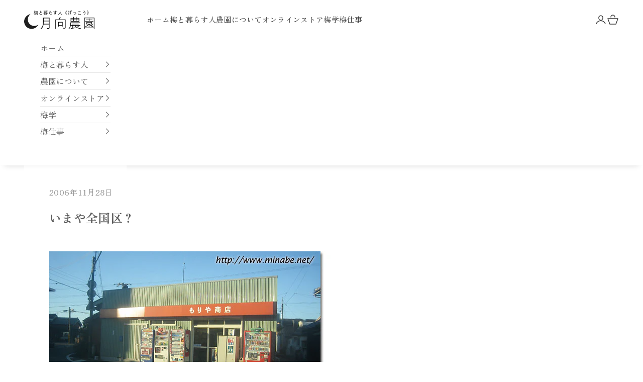

--- FILE ---
content_type: text/html; charset=utf-8
request_url: https://minabe.net/blogs/diary/20061128
body_size: 47882
content:
<!doctype html>

<html lang="ja" dir="ltr">
  <head>
    <meta charset="utf-8">
    <meta name="viewport" content="width=device-width, initial-scale=1.0, height=device-height, minimum-scale=1.0, maximum-scale=5.0">

    <title>いまや全国区？</title><meta name="description" content="駄菓子屋一筋５０年。村人なら誰もが知っている「もりや商店」昨夜のＮＨＫ番組「鶴瓶の家族に乾杯」にも登場し、いまや全国区の勢い？？かな。是非一度寄ってみてください。名物おばちゃんが、笑顔とみなべ弁であたたかく迎えてくれるはず（^○^)"><link rel="canonical" href="https://minabe.net/blogs/diary/20061128"><link rel="shortcut icon" href="//minabe.net/cdn/shop/files/favicon1_9d966cac-365a-4c2c-ad21-445f2004dad7.png?v=1708130307&width=96">
      <link rel="apple-touch-icon" href="//minabe.net/cdn/shop/files/favicon1_9d966cac-365a-4c2c-ad21-445f2004dad7.png?v=1708130307&width=180"><link rel="preconnect" href="https://fonts.shopifycdn.com" crossorigin><link rel="preload" href="//minabe.net/cdn/fonts/shippori_mincho/shipporimincho_n6.5fd47e22b933b4489555529da3d165a31afe017d.woff2" as="font" type="font/woff2" crossorigin><link rel="preload" href="//minabe.net/cdn/fonts/zen_old_mincho/zenoldmincho_n4.7e1b50b13d60400e208a9045c83c7f942d334b13.woff2" as="font" type="font/woff2" crossorigin><meta property="og:type" content="article">
  <meta property="og:title" content="いまや全国区？"><meta property="og:image" content="http://minabe.net/cdn/shop/articles/diary2006-11_28r_moriya.jpg?v=1695523165&width=2048">
  <meta property="og:image:secure_url" content="https://minabe.net/cdn/shop/articles/diary2006-11_28r_moriya.jpg?v=1695523165&width=2048">
  <meta property="og:image:width" content="560">
  <meta property="og:image:height" content="369"><meta property="og:description" content="駄菓子屋一筋５０年。村人なら誰もが知っている「もりや商店」昨夜のＮＨＫ番組「鶴瓶の家族に乾杯」にも登場し、いまや全国区の勢い？？かな。是非一度寄ってみてください。名物おばちゃんが、笑顔とみなべ弁であたたかく迎えてくれるはず（^○^)"><meta property="og:url" content="https://minabe.net/blogs/diary/20061128">
<meta property="og:site_name" content="月向農園"><meta name="twitter:card" content="summary"><meta name="twitter:title" content="いまや全国区？">
  <meta name="twitter:description" content="
駄菓子屋一筋５０年。村人なら誰もが知っている「もりや商店」昨夜のＮＨＫ番組「鶴瓶の家族に乾杯」にも登場し、いまや全国区の勢い？？かな。是非一度寄ってみてください。名物おばちゃんが、笑顔とみなべ弁であたたかく迎えてくれるはず（^○^)"><meta name="twitter:image" content="https://minabe.net/cdn/shop/articles/diary2006-11_28r_moriya.jpg?crop=center&height=1200&v=1695523165&width=1200">
  <meta name="twitter:image:alt" content="いまや全国区？"><script async crossorigin fetchpriority="high" src="/cdn/shopifycloud/importmap-polyfill/es-modules-shim.2.4.0.js"></script>
<script type="application/ld+json">{"@context":"http:\/\/schema.org\/","@id":"\/blogs\/diary\/20061128#article","@type":"Article","mainEntityOfPage":{"@type":"WebPage","@id":"https:\/\/minabe.net\/blogs\/diary\/20061128"},"articleBody":"\n駄菓子屋一筋５０年。村人なら誰もが知っている「もりや商店」昨夜のＮＨＫ番組「鶴瓶の家族に乾杯」にも登場し、いまや全国区の勢い？？かな。是非一度寄ってみてください。名物おばちゃんが、笑顔とみなべ弁であたたかく迎えてくれるはず（^○^)","headline":"いまや全国区？","description":"","image":"https:\/\/minabe.net\/cdn\/shop\/articles\/diary2006-11_28r_moriya.jpg?v=1695523165\u0026width=1920","datePublished":"2023-09-24T11:38:56+09:00","dateModified":"2006-11-28T12:00:00+09:00","author":{"@type":"Person","name":"月向雅彦"},"publisher":{"@type":"Organization","name":"月向農園"}}</script><script type="application/ld+json">
  {
    "@context": "https://schema.org",
    "@type": "BreadcrumbList",
    "itemListElement": [{
        "@type": "ListItem",
        "position": 1,
        "name": "ホーム",
        "item": "https://minabe.net"
      },{
            "@type": "ListItem",
            "position": 2,
            "name": "梅と暮らす日々│月向農園",
            "item": "https://minabe.net/blogs/diary"
          }, {
            "@type": "ListItem",
            "position": 3,
            "name": "梅と暮らす日々│月向農園",
            "item": "https://minabe.net/blogs/diary/20061128"
          }]
  }
</script><style>/* Typography (heading) */
  @font-face {
  font-family: "Shippori Mincho";
  font-weight: 600;
  font-style: normal;
  font-display: fallback;
  src: url("//minabe.net/cdn/fonts/shippori_mincho/shipporimincho_n6.5fd47e22b933b4489555529da3d165a31afe017d.woff2") format("woff2"),
       url("//minabe.net/cdn/fonts/shippori_mincho/shipporimincho_n6.f75f2708c49d716534f1b61e9dd7c1ae85680356.woff") format("woff");
}

/* Typography (body) */
  @font-face {
  font-family: "Zen Old Mincho";
  font-weight: 400;
  font-style: normal;
  font-display: fallback;
  src: url("//minabe.net/cdn/fonts/zen_old_mincho/zenoldmincho_n4.7e1b50b13d60400e208a9045c83c7f942d334b13.woff2") format("woff2"),
       url("//minabe.net/cdn/fonts/zen_old_mincho/zenoldmincho_n4.2bc976195161eb2273775b1cb06c3cbd4a6500c6.woff") format("woff");
}

@font-face {
  font-family: "Zen Old Mincho";
  font-weight: 700;
  font-style: normal;
  font-display: fallback;
  src: url("//minabe.net/cdn/fonts/zen_old_mincho/zenoldmincho_n7.0fa071bd03979c9f45aa9ae96ac4b802b627a51a.woff2") format("woff2"),
       url("//minabe.net/cdn/fonts/zen_old_mincho/zenoldmincho_n7.3718b6be367e0e1e48e00347cfa69f8235d0d54f.woff") format("woff");
}

:root {
    /* Container */
    --container-max-width: 100%;
    --container-xxs-max-width: 27.5rem; /* 440px */
    --container-xs-max-width: 42.5rem; /* 680px */
    --container-sm-max-width: 61.25rem; /* 980px */
    --container-md-max-width: 71.875rem; /* 1150px */
    --container-lg-max-width: 78.75rem; /* 1260px */
    --container-xl-max-width: 85rem; /* 1360px */
    --container-gutter: 1.25rem;

    --section-vertical-spacing: 2.5rem;
    --section-vertical-spacing-tight:2.5rem;

    --section-stack-gap:2.25rem;
    --section-stack-gap-tight:2.25rem;

    /* Form settings */
    --form-gap: 1.25rem; /* Gap between fieldset and submit button */
    --fieldset-gap: 1rem; /* Gap between each form input within a fieldset */
    --form-control-gap: 0.625rem; /* Gap between input and label (ignored for floating label) */
    --checkbox-control-gap: 0.75rem; /* Horizontal gap between checkbox and its associated label */
    --input-padding-block: 0.65rem; /* Vertical padding for input, textarea and native select */
    --input-padding-inline: 0.8rem; /* Horizontal padding for input, textarea and native select */
    --checkbox-size: 0.875rem; /* Size (width and height) for checkbox */

    /* Other sizes */
    --sticky-area-height: calc(var(--announcement-bar-is-sticky, 0) * var(--announcement-bar-height, 0px) + var(--header-is-sticky, 0) * var(--header-is-visible, 1) * var(--header-height, 0px));

    /* RTL support */
    --transform-logical-flip: 1;
    --transform-origin-start: left;
    --transform-origin-end: right;

    /**
     * ---------------------------------------------------------------------
     * TYPOGRAPHY
     * ---------------------------------------------------------------------
     */

    /* Font properties */
    --heading-font-family: "Shippori Mincho", serif;
    --heading-font-weight: 600;
    --heading-font-style: normal;
    --heading-text-transform: normal;
    --heading-letter-spacing: 0.15em;
    --text-font-family: "Zen Old Mincho", serif;
    --text-font-weight: 400;
    --text-font-style: normal;
    --text-letter-spacing: 0.02em;
    --button-font: var(--heading-font-style) var(--heading-font-weight) var(--text-sm) / 1.65 var(--heading-font-family);
    --button-text-transform: uppercase;
    --button-letter-spacing: 0.18em;

    /* Font sizes */--text-heading-size-factor: 1.2;
    --text-h1: max(0.6875rem, clamp(1.375rem, 1.146341463414634rem + 0.975609756097561vw, 2rem) * var(--text-heading-size-factor));
    --text-h2: max(0.6875rem, clamp(1.25rem, 1.0670731707317074rem + 0.7804878048780488vw, 1.75rem) * var(--text-heading-size-factor));
    --text-h3: max(0.6875rem, clamp(1.125rem, 1.0335365853658536rem + 0.3902439024390244vw, 1.375rem) * var(--text-heading-size-factor));
    --text-h4: max(0.6875rem, clamp(1rem, 0.9542682926829268rem + 0.1951219512195122vw, 1.125rem) * var(--text-heading-size-factor));
    --text-h5: calc(0.875rem * var(--text-heading-size-factor));
    --text-h6: calc(0.75rem * var(--text-heading-size-factor));

    --text-xs: 0.875rem;
    --text-sm: 0.9375rem;
    --text-base: 1.0rem;
    --text-lg: 1.125rem;
    --text-xl: 1.25rem;

    /* Rounded variables (used for border radius) */
    --rounded-full: 9999px;
    --button-border-radius: 0.125rem;
    --input-border-radius: 0.0rem;

    /* Box shadow */
    --shadow-sm: 0 2px 8px rgb(0 0 0 / 0.05);
    --shadow: 0 5px 15px rgb(0 0 0 / 0.05);
    --shadow-md: 0 5px 30px rgb(0 0 0 / 0.05);
    --shadow-block: px px px rgb(var(--text-primary) / 0.0);

    /**
     * ---------------------------------------------------------------------
     * OTHER
     * ---------------------------------------------------------------------
     */

    --checkmark-svg-url: url(//minabe.net/cdn/shop/t/65/assets/checkmark.svg?v=77552481021870063511759965312);
    --cursor-zoom-in-svg-url: url(//minabe.net/cdn/shop/t/65/assets/cursor-zoom-in.svg?v=119496089421533015511759965312);
  }

  [dir="rtl"]:root {
    /* RTL support */
    --transform-logical-flip: -1;
    --transform-origin-start: right;
    --transform-origin-end: left;
  }

  @media screen and (min-width: 700px) {
    :root {
      /* Typography (font size) */
      --text-xs: 0.875rem;
      --text-sm: 0.9375rem;
      --text-base: 1.0rem;
      --text-lg: 1.125rem;
      --text-xl: 1.375rem;

      /* Spacing settings */
      --container-gutter: 2rem;
    }
  }

  @media screen and (min-width: 1000px) {
    :root {
      /* Spacing settings */
      --container-gutter: 3rem;

      --section-vertical-spacing: 4rem;
      --section-vertical-spacing-tight: 4rem;

      --section-stack-gap:3rem;
      --section-stack-gap-tight:3rem;
    }
  }:root {/* Overlay used for modal */
    --page-overlay: 0 0 0 / 0.4;

    /* We use the first scheme background as default */
    --page-background: ;

    /* Product colors */
    --on-sale-text: 227 44 43;
    --on-sale-badge-background: 227 44 43;
    --on-sale-badge-text: 255 255 255;
    --sold-out-badge-background: 239 239 239;
    --sold-out-badge-text: 0 0 0 / 0.65;
    --custom-badge-background: 28 28 28;
    --custom-badge-text: 255 255 255;
    --star-color: 28 28 28;

    /* Status colors */
    --success-background: 212 227 203;
    --success-text: 48 122 7;
    --warning-background: 253 241 224;
    --warning-text: 237 138 0;
    --error-background: 243 204 204;
    --error-text: 203 43 43;
  }.color-scheme--scheme-1 {
      /* Color settings */--accent: 92 92 92;
      --text-color: 92 92 92;
      --background: 255 255 255 / 1.0;
      --background-without-opacity: 255 255 255;
      --background-gradient: ;--border-color: 231 231 231;/* Button colors */
      --button-background: 92 92 92;
      --button-text-color: 255 255 255;

      /* Circled buttons */
      --circle-button-background: 255 255 255;
      --circle-button-text-color: 28 28 28;
    }.shopify-section:has(.section-spacing.color-scheme--bg-54922f2e920ba8346f6dc0fba343d673) + .shopify-section:has(.section-spacing.color-scheme--bg-54922f2e920ba8346f6dc0fba343d673:not(.bordered-section)) .section-spacing {
      padding-block-start: 0;
    }.color-scheme--scheme-2 {
      /* Color settings */--accent: 92 92 92;
      --text-color: 92 92 92;
      --background: 243 243 243 / 1.0;
      --background-without-opacity: 243 243 243;
      --background-gradient: ;--border-color: 220 220 220;/* Button colors */
      --button-background: 92 92 92;
      --button-text-color: 255 255 255;

      /* Circled buttons */
      --circle-button-background: 255 255 255;
      --circle-button-text-color: 92 92 92;
    }.shopify-section:has(.section-spacing.color-scheme--bg-78566feb045e1e2e6eb726ab373c36bd) + .shopify-section:has(.section-spacing.color-scheme--bg-78566feb045e1e2e6eb726ab373c36bd:not(.bordered-section)) .section-spacing {
      padding-block-start: 0;
    }.color-scheme--scheme-3 {
      /* Color settings */--accent: 255 255 255;
      --text-color: 255 255 255;
      --background: 28 28 28 / 1.0;
      --background-without-opacity: 28 28 28;
      --background-gradient: ;--border-color: 62 62 62;/* Button colors */
      --button-background: 255 255 255;
      --button-text-color: 28 28 28;

      /* Circled buttons */
      --circle-button-background: 255 255 255;
      --circle-button-text-color: 28 28 28;
    }.shopify-section:has(.section-spacing.color-scheme--bg-c1f8cb21047e4797e94d0969dc5d1e44) + .shopify-section:has(.section-spacing.color-scheme--bg-c1f8cb21047e4797e94d0969dc5d1e44:not(.bordered-section)) .section-spacing {
      padding-block-start: 0;
    }.color-scheme--scheme-4 {
      /* Color settings */--accent: 255 255 255;
      --text-color: 255 255 255;
      --background: 0 0 0 / 0.0;
      --background-without-opacity: 0 0 0;
      --background-gradient: ;--border-color: 255 255 255;/* Button colors */
      --button-background: 255 255 255;
      --button-text-color: 28 28 28;

      /* Circled buttons */
      --circle-button-background: 255 255 255;
      --circle-button-text-color: 28 28 28;
    }.shopify-section:has(.section-spacing.color-scheme--bg-3671eee015764974ee0aef1536023e0f) + .shopify-section:has(.section-spacing.color-scheme--bg-3671eee015764974ee0aef1536023e0f:not(.bordered-section)) .section-spacing {
      padding-block-start: 0;
    }.color-scheme--scheme-36303f1c-ea6b-4241-934e-b6d744e1e146 {
      /* Color settings */--accent: 255 255 255;
      --text-color: 255 255 255;
      --background: 0 82 67 / 1.0;
      --background-without-opacity: 0 82 67;
      --background-gradient: ;--border-color: 38 108 95;/* Button colors */
      --button-background: 255 255 255;
      --button-text-color: 0 82 67;

      /* Circled buttons */
      --circle-button-background: 92 92 92;
      --circle-button-text-color: 255 255 255;
    }.shopify-section:has(.section-spacing.color-scheme--bg-16e990f003f039838699cc45fd445d11) + .shopify-section:has(.section-spacing.color-scheme--bg-16e990f003f039838699cc45fd445d11:not(.bordered-section)) .section-spacing {
      padding-block-start: 0;
    }.color-scheme--scheme-1d810f75-3488-4a86-aab1-a10d020ee04a {
      /* Color settings */--accent: 0 82 67;
      --text-color: 28 28 28;
      --background: 255 255 255 / 1.0;
      --background-without-opacity: 255 255 255;
      --background-gradient: ;--border-color: 221 221 221;/* Button colors */
      --button-background: 0 82 67;
      --button-text-color: 255 255 255;

      /* Circled buttons */
      --circle-button-background: 255 255 255;
      --circle-button-text-color: 0 82 67;
    }.shopify-section:has(.section-spacing.color-scheme--bg-54922f2e920ba8346f6dc0fba343d673) + .shopify-section:has(.section-spacing.color-scheme--bg-54922f2e920ba8346f6dc0fba343d673:not(.bordered-section)) .section-spacing {
      padding-block-start: 0;
    }.color-scheme--scheme-506ec918-a4dc-40f8-a7a0-0a86ba2aa63e {
      /* Color settings */--accent: 92 92 92;
      --text-color: 60 60 60;
      --background: 255 255 255 / 1.0;
      --background-without-opacity: 255 255 255;
      --background-gradient: ;--border-color: 226 226 226;/* Button colors */
      --button-background: 92 92 92;
      --button-text-color: 255 255 255;

      /* Circled buttons */
      --circle-button-background: 255 255 255;
      --circle-button-text-color: 28 28 28;
    }.shopify-section:has(.section-spacing.color-scheme--bg-54922f2e920ba8346f6dc0fba343d673) + .shopify-section:has(.section-spacing.color-scheme--bg-54922f2e920ba8346f6dc0fba343d673:not(.bordered-section)) .section-spacing {
      padding-block-start: 0;
    }.color-scheme--scheme-5c85f76e-3502-4390-a4c5-6759b4af1475 {
      /* Color settings */--accent: 92 92 92;
      --text-color: 23 23 23;
      --background: 225 225 225 / 1.0;
      --background-without-opacity: 225 225 225;
      --background-gradient: ;--border-color: 195 195 195;/* Button colors */
      --button-background: 92 92 92;
      --button-text-color: 255 255 255;

      /* Circled buttons */
      --circle-button-background: 255 255 255;
      --circle-button-text-color: 92 92 92;
    }.shopify-section:has(.section-spacing.color-scheme--bg-73fd00735b5a8b025d1082b0f6be01ad) + .shopify-section:has(.section-spacing.color-scheme--bg-73fd00735b5a8b025d1082b0f6be01ad:not(.bordered-section)) .section-spacing {
      padding-block-start: 0;
    }.color-scheme--dialog {
      /* Color settings */--accent: 92 92 92;
      --text-color: 92 92 92;
      --background: 243 243 243 / 1.0;
      --background-without-opacity: 243 243 243;
      --background-gradient: ;--border-color: 220 220 220;/* Button colors */
      --button-background: 92 92 92;
      --button-text-color: 255 255 255;

      /* Circled buttons */
      --circle-button-background: 255 255 255;
      --circle-button-text-color: 92 92 92;
    }
</style><script>
  // This allows to expose several variables to the global scope, to be used in scripts
  window.themeVariables = {
    settings: {
      showPageTransition: null,
      pageType: "article",
      moneyFormat: "¥{{amount_no_decimals}}",
      moneyWithCurrencyFormat: "¥{{amount_no_decimals}} ",
      currencyCodeEnabled: false,
      cartType: "page",
      staggerMenuApparition: false
    },

    strings: {
      addedToCart: "カートに追加されました！",
      closeGallery: "閉じる",
      zoomGallery: "ズームイン",
      errorGallery: "画像を表示できません",
      shippingEstimatorNoResults: "申し訳ありませんが、お客様のご住所への発送は現在行っておりません",
      shippingEstimatorOneResult: "お客様のご住所には1つの配送料金が適用されます:",
      shippingEstimatorMultipleResults: "お客様のご住所に合わせて、複数の配送料金が選択できます:",
      shippingEstimatorError: "配送料金の取得中に1つ以上のエラーが発生しました:",
      next: "次へ",
      previous: "前へ"
    },

    mediaQueries: {
      'sm': 'screen and (min-width: 700px)',
      'md': 'screen and (min-width: 1000px)',
      'lg': 'screen and (min-width: 1150px)',
      'xl': 'screen and (min-width: 1400px)',
      '2xl': 'screen and (min-width: 1600px)',
      'sm-max': 'screen and (max-width: 699px)',
      'md-max': 'screen and (max-width: 999px)',
      'lg-max': 'screen and (max-width: 1149px)',
      'xl-max': 'screen and (max-width: 1399px)',
      '2xl-max': 'screen and (max-width: 1599px)',
      'motion-safe': '(prefers-reduced-motion: no-preference)',
      'motion-reduce': '(prefers-reduced-motion: reduce)',
      'supports-hover': 'screen and (pointer: fine)',
      'supports-touch': 'screen and (hover: none)'
    }
  };</script><script type="importmap">{
        "imports": {
          "vendor": "//minabe.net/cdn/shop/t/65/assets/vendor.min.js?v=118757129943152772801759965280",
          "theme": "//minabe.net/cdn/shop/t/65/assets/theme.js?v=101968322525841978421759965279",
          "photoswipe": "//minabe.net/cdn/shop/t/65/assets/photoswipe.min.js?v=13374349288281597431759965279"
        }
      }
    </script>

    <script type="module" src="//minabe.net/cdn/shop/t/65/assets/vendor.min.js?v=118757129943152772801759965280"></script>
    <script type="module" src="//minabe.net/cdn/shop/t/65/assets/theme.js?v=101968322525841978421759965279"></script>

    <script>window.performance && window.performance.mark && window.performance.mark('shopify.content_for_header.start');</script><meta id="shopify-digital-wallet" name="shopify-digital-wallet" content="/82965627192/digital_wallets/dialog">
<meta name="shopify-checkout-api-token" content="d4104b9ece07af2be91d92a746973e40">
<meta id="in-context-paypal-metadata" data-shop-id="82965627192" data-venmo-supported="false" data-environment="production" data-locale="ja_JP" data-paypal-v4="true" data-currency="JPY">
<link rel="alternate" type="application/atom+xml" title="Feed" href="/blogs/diary.atom" />
<script async="async" src="/checkouts/internal/preloads.js?locale=ja-JP"></script>
<link rel="preconnect" href="https://shop.app" crossorigin="anonymous">
<script async="async" src="https://shop.app/checkouts/internal/preloads.js?locale=ja-JP&shop_id=82965627192" crossorigin="anonymous"></script>
<script id="apple-pay-shop-capabilities" type="application/json">{"shopId":82965627192,"countryCode":"JP","currencyCode":"JPY","merchantCapabilities":["supports3DS"],"merchantId":"gid:\/\/shopify\/Shop\/82965627192","merchantName":"月向農園","requiredBillingContactFields":["postalAddress","email","phone"],"requiredShippingContactFields":["postalAddress","email","phone"],"shippingType":"shipping","supportedNetworks":["visa","masterCard","amex","jcb","discover"],"total":{"type":"pending","label":"月向農園","amount":"1.00"},"shopifyPaymentsEnabled":true,"supportsSubscriptions":true}</script>
<script id="shopify-features" type="application/json">{"accessToken":"d4104b9ece07af2be91d92a746973e40","betas":["rich-media-storefront-analytics"],"domain":"minabe.net","predictiveSearch":false,"shopId":82965627192,"locale":"ja"}</script>
<script>var Shopify = Shopify || {};
Shopify.shop = "91ed73-6.myshopify.com";
Shopify.locale = "ja";
Shopify.currency = {"active":"JPY","rate":"1.0"};
Shopify.country = "JP";
Shopify.theme = {"name":"Prestige","id":182190342456,"schema_name":"Prestige","schema_version":"10.10.1","theme_store_id":855,"role":"main"};
Shopify.theme.handle = "null";
Shopify.theme.style = {"id":null,"handle":null};
Shopify.cdnHost = "minabe.net/cdn";
Shopify.routes = Shopify.routes || {};
Shopify.routes.root = "/";</script>
<script type="module">!function(o){(o.Shopify=o.Shopify||{}).modules=!0}(window);</script>
<script>!function(o){function n(){var o=[];function n(){o.push(Array.prototype.slice.apply(arguments))}return n.q=o,n}var t=o.Shopify=o.Shopify||{};t.loadFeatures=n(),t.autoloadFeatures=n()}(window);</script>
<script>
  window.ShopifyPay = window.ShopifyPay || {};
  window.ShopifyPay.apiHost = "shop.app\/pay";
  window.ShopifyPay.redirectState = null;
</script>
<script id="shop-js-analytics" type="application/json">{"pageType":"article"}</script>
<script defer="defer" async type="module" src="//minabe.net/cdn/shopifycloud/shop-js/modules/v2/client.init-shop-cart-sync_CRO8OuKI.ja.esm.js"></script>
<script defer="defer" async type="module" src="//minabe.net/cdn/shopifycloud/shop-js/modules/v2/chunk.common_A56sv42F.esm.js"></script>
<script type="module">
  await import("//minabe.net/cdn/shopifycloud/shop-js/modules/v2/client.init-shop-cart-sync_CRO8OuKI.ja.esm.js");
await import("//minabe.net/cdn/shopifycloud/shop-js/modules/v2/chunk.common_A56sv42F.esm.js");

  window.Shopify.SignInWithShop?.initShopCartSync?.({"fedCMEnabled":true,"windoidEnabled":true});

</script>
<script>
  window.Shopify = window.Shopify || {};
  if (!window.Shopify.featureAssets) window.Shopify.featureAssets = {};
  window.Shopify.featureAssets['shop-js'] = {"shop-cart-sync":["modules/v2/client.shop-cart-sync_Rbupk0-S.ja.esm.js","modules/v2/chunk.common_A56sv42F.esm.js"],"init-fed-cm":["modules/v2/client.init-fed-cm_Brlme73P.ja.esm.js","modules/v2/chunk.common_A56sv42F.esm.js"],"shop-button":["modules/v2/client.shop-button_CAOYMen2.ja.esm.js","modules/v2/chunk.common_A56sv42F.esm.js"],"shop-cash-offers":["modules/v2/client.shop-cash-offers_ivvZeP39.ja.esm.js","modules/v2/chunk.common_A56sv42F.esm.js","modules/v2/chunk.modal_ILhUGby7.esm.js"],"init-windoid":["modules/v2/client.init-windoid_BLzf7E_S.ja.esm.js","modules/v2/chunk.common_A56sv42F.esm.js"],"init-shop-email-lookup-coordinator":["modules/v2/client.init-shop-email-lookup-coordinator_Dz-pgYZI.ja.esm.js","modules/v2/chunk.common_A56sv42F.esm.js"],"shop-toast-manager":["modules/v2/client.shop-toast-manager_BRuj-JEc.ja.esm.js","modules/v2/chunk.common_A56sv42F.esm.js"],"shop-login-button":["modules/v2/client.shop-login-button_DgSCIKnN.ja.esm.js","modules/v2/chunk.common_A56sv42F.esm.js","modules/v2/chunk.modal_ILhUGby7.esm.js"],"avatar":["modules/v2/client.avatar_BTnouDA3.ja.esm.js"],"pay-button":["modules/v2/client.pay-button_CxybczQF.ja.esm.js","modules/v2/chunk.common_A56sv42F.esm.js"],"init-shop-cart-sync":["modules/v2/client.init-shop-cart-sync_CRO8OuKI.ja.esm.js","modules/v2/chunk.common_A56sv42F.esm.js"],"init-customer-accounts":["modules/v2/client.init-customer-accounts_B7JfRd7a.ja.esm.js","modules/v2/client.shop-login-button_DgSCIKnN.ja.esm.js","modules/v2/chunk.common_A56sv42F.esm.js","modules/v2/chunk.modal_ILhUGby7.esm.js"],"init-shop-for-new-customer-accounts":["modules/v2/client.init-shop-for-new-customer-accounts_DuVdZwgs.ja.esm.js","modules/v2/client.shop-login-button_DgSCIKnN.ja.esm.js","modules/v2/chunk.common_A56sv42F.esm.js","modules/v2/chunk.modal_ILhUGby7.esm.js"],"init-customer-accounts-sign-up":["modules/v2/client.init-customer-accounts-sign-up_Bo1CzG-w.ja.esm.js","modules/v2/client.shop-login-button_DgSCIKnN.ja.esm.js","modules/v2/chunk.common_A56sv42F.esm.js","modules/v2/chunk.modal_ILhUGby7.esm.js"],"checkout-modal":["modules/v2/client.checkout-modal_B2T2_lCJ.ja.esm.js","modules/v2/chunk.common_A56sv42F.esm.js","modules/v2/chunk.modal_ILhUGby7.esm.js"],"shop-follow-button":["modules/v2/client.shop-follow-button_Bkz4TQZn.ja.esm.js","modules/v2/chunk.common_A56sv42F.esm.js","modules/v2/chunk.modal_ILhUGby7.esm.js"],"lead-capture":["modules/v2/client.lead-capture_C6eAi-6_.ja.esm.js","modules/v2/chunk.common_A56sv42F.esm.js","modules/v2/chunk.modal_ILhUGby7.esm.js"],"shop-login":["modules/v2/client.shop-login_QcPsljo4.ja.esm.js","modules/v2/chunk.common_A56sv42F.esm.js","modules/v2/chunk.modal_ILhUGby7.esm.js"],"payment-terms":["modules/v2/client.payment-terms_Dt9LCeZF.ja.esm.js","modules/v2/chunk.common_A56sv42F.esm.js","modules/v2/chunk.modal_ILhUGby7.esm.js"]};
</script>
<script>(function() {
  var isLoaded = false;
  function asyncLoad() {
    if (isLoaded) return;
    isLoaded = true;
    var urls = ["https:\/\/documents-app.mixlogue.jp\/scripts\/ue87f9sf8e7rd.min.js?shop=91ed73-6.myshopify.com","https:\/\/documents-app.mixlogue.jp\/scripts\/delivery.js?shop=91ed73-6.myshopify.com","https:\/\/storage.nfcube.com\/instafeed-2265f84b5b91aaf11bf97223c4e4ead1.js?shop=91ed73-6.myshopify.com"];
    for (var i = 0; i < urls.length; i++) {
      var s = document.createElement('script');
      s.type = 'text/javascript';
      s.async = true;
      s.src = urls[i];
      var x = document.getElementsByTagName('script')[0];
      x.parentNode.insertBefore(s, x);
    }
  };
  if(window.attachEvent) {
    window.attachEvent('onload', asyncLoad);
  } else {
    window.addEventListener('load', asyncLoad, false);
  }
})();</script>
<script id="__st">var __st={"a":82965627192,"offset":32400,"reqid":"381993d4-2914-48cc-b805-7bdcb21a6b94-1768486266","pageurl":"minabe.net\/blogs\/diary\/20061128","s":"articles-606267277624","u":"4199d0e51e9a","p":"article","rtyp":"article","rid":606267277624};</script>
<script>window.ShopifyPaypalV4VisibilityTracking = true;</script>
<script id="captcha-bootstrap">!function(){'use strict';const t='contact',e='account',n='new_comment',o=[[t,t],['blogs',n],['comments',n],[t,'customer']],c=[[e,'customer_login'],[e,'guest_login'],[e,'recover_customer_password'],[e,'create_customer']],r=t=>t.map((([t,e])=>`form[action*='/${t}']:not([data-nocaptcha='true']) input[name='form_type'][value='${e}']`)).join(','),a=t=>()=>t?[...document.querySelectorAll(t)].map((t=>t.form)):[];function s(){const t=[...o],e=r(t);return a(e)}const i='password',u='form_key',d=['recaptcha-v3-token','g-recaptcha-response','h-captcha-response',i],f=()=>{try{return window.sessionStorage}catch{return}},m='__shopify_v',_=t=>t.elements[u];function p(t,e,n=!1){try{const o=window.sessionStorage,c=JSON.parse(o.getItem(e)),{data:r}=function(t){const{data:e,action:n}=t;return t[m]||n?{data:e,action:n}:{data:t,action:n}}(c);for(const[e,n]of Object.entries(r))t.elements[e]&&(t.elements[e].value=n);n&&o.removeItem(e)}catch(o){console.error('form repopulation failed',{error:o})}}const l='form_type',E='cptcha';function T(t){t.dataset[E]=!0}const w=window,h=w.document,L='Shopify',v='ce_forms',y='captcha';let A=!1;((t,e)=>{const n=(g='f06e6c50-85a8-45c8-87d0-21a2b65856fe',I='https://cdn.shopify.com/shopifycloud/storefront-forms-hcaptcha/ce_storefront_forms_captcha_hcaptcha.v1.5.2.iife.js',D={infoText:'hCaptchaによる保護',privacyText:'プライバシー',termsText:'利用規約'},(t,e,n)=>{const o=w[L][v],c=o.bindForm;if(c)return c(t,g,e,D).then(n);var r;o.q.push([[t,g,e,D],n]),r=I,A||(h.body.append(Object.assign(h.createElement('script'),{id:'captcha-provider',async:!0,src:r})),A=!0)});var g,I,D;w[L]=w[L]||{},w[L][v]=w[L][v]||{},w[L][v].q=[],w[L][y]=w[L][y]||{},w[L][y].protect=function(t,e){n(t,void 0,e),T(t)},Object.freeze(w[L][y]),function(t,e,n,w,h,L){const[v,y,A,g]=function(t,e,n){const i=e?o:[],u=t?c:[],d=[...i,...u],f=r(d),m=r(i),_=r(d.filter((([t,e])=>n.includes(e))));return[a(f),a(m),a(_),s()]}(w,h,L),I=t=>{const e=t.target;return e instanceof HTMLFormElement?e:e&&e.form},D=t=>v().includes(t);t.addEventListener('submit',(t=>{const e=I(t);if(!e)return;const n=D(e)&&!e.dataset.hcaptchaBound&&!e.dataset.recaptchaBound,o=_(e),c=g().includes(e)&&(!o||!o.value);(n||c)&&t.preventDefault(),c&&!n&&(function(t){try{if(!f())return;!function(t){const e=f();if(!e)return;const n=_(t);if(!n)return;const o=n.value;o&&e.removeItem(o)}(t);const e=Array.from(Array(32),(()=>Math.random().toString(36)[2])).join('');!function(t,e){_(t)||t.append(Object.assign(document.createElement('input'),{type:'hidden',name:u})),t.elements[u].value=e}(t,e),function(t,e){const n=f();if(!n)return;const o=[...t.querySelectorAll(`input[type='${i}']`)].map((({name:t})=>t)),c=[...d,...o],r={};for(const[a,s]of new FormData(t).entries())c.includes(a)||(r[a]=s);n.setItem(e,JSON.stringify({[m]:1,action:t.action,data:r}))}(t,e)}catch(e){console.error('failed to persist form',e)}}(e),e.submit())}));const S=(t,e)=>{t&&!t.dataset[E]&&(n(t,e.some((e=>e===t))),T(t))};for(const o of['focusin','change'])t.addEventListener(o,(t=>{const e=I(t);D(e)&&S(e,y())}));const B=e.get('form_key'),M=e.get(l),P=B&&M;t.addEventListener('DOMContentLoaded',(()=>{const t=y();if(P)for(const e of t)e.elements[l].value===M&&p(e,B);[...new Set([...A(),...v().filter((t=>'true'===t.dataset.shopifyCaptcha))])].forEach((e=>S(e,t)))}))}(h,new URLSearchParams(w.location.search),n,t,e,['guest_login'])})(!0,!0)}();</script>
<script integrity="sha256-4kQ18oKyAcykRKYeNunJcIwy7WH5gtpwJnB7kiuLZ1E=" data-source-attribution="shopify.loadfeatures" defer="defer" src="//minabe.net/cdn/shopifycloud/storefront/assets/storefront/load_feature-a0a9edcb.js" crossorigin="anonymous"></script>
<script crossorigin="anonymous" defer="defer" src="//minabe.net/cdn/shopifycloud/storefront/assets/shopify_pay/storefront-65b4c6d7.js?v=20250812"></script>
<script data-source-attribution="shopify.dynamic_checkout.dynamic.init">var Shopify=Shopify||{};Shopify.PaymentButton=Shopify.PaymentButton||{isStorefrontPortableWallets:!0,init:function(){window.Shopify.PaymentButton.init=function(){};var t=document.createElement("script");t.src="https://minabe.net/cdn/shopifycloud/portable-wallets/latest/portable-wallets.ja.js",t.type="module",document.head.appendChild(t)}};
</script>
<script data-source-attribution="shopify.dynamic_checkout.buyer_consent">
  function portableWalletsHideBuyerConsent(e){var t=document.getElementById("shopify-buyer-consent"),n=document.getElementById("shopify-subscription-policy-button");t&&n&&(t.classList.add("hidden"),t.setAttribute("aria-hidden","true"),n.removeEventListener("click",e))}function portableWalletsShowBuyerConsent(e){var t=document.getElementById("shopify-buyer-consent"),n=document.getElementById("shopify-subscription-policy-button");t&&n&&(t.classList.remove("hidden"),t.removeAttribute("aria-hidden"),n.addEventListener("click",e))}window.Shopify?.PaymentButton&&(window.Shopify.PaymentButton.hideBuyerConsent=portableWalletsHideBuyerConsent,window.Shopify.PaymentButton.showBuyerConsent=portableWalletsShowBuyerConsent);
</script>
<script data-source-attribution="shopify.dynamic_checkout.cart.bootstrap">document.addEventListener("DOMContentLoaded",(function(){function t(){return document.querySelector("shopify-accelerated-checkout-cart, shopify-accelerated-checkout")}if(t())Shopify.PaymentButton.init();else{new MutationObserver((function(e,n){t()&&(Shopify.PaymentButton.init(),n.disconnect())})).observe(document.body,{childList:!0,subtree:!0})}}));
</script>
<script id='scb4127' type='text/javascript' async='' src='https://minabe.net/cdn/shopifycloud/privacy-banner/storefront-banner.js'></script><link id="shopify-accelerated-checkout-styles" rel="stylesheet" media="screen" href="https://minabe.net/cdn/shopifycloud/portable-wallets/latest/accelerated-checkout-backwards-compat.css" crossorigin="anonymous">
<style id="shopify-accelerated-checkout-cart">
        #shopify-buyer-consent {
  margin-top: 1em;
  display: inline-block;
  width: 100%;
}

#shopify-buyer-consent.hidden {
  display: none;
}

#shopify-subscription-policy-button {
  background: none;
  border: none;
  padding: 0;
  text-decoration: underline;
  font-size: inherit;
  cursor: pointer;
}

#shopify-subscription-policy-button::before {
  box-shadow: none;
}

      </style>

<script>window.performance && window.performance.mark && window.performance.mark('shopify.content_for_header.end');</script>
<link href="//minabe.net/cdn/shop/t/65/assets/theme.css?v=153002433258678615821759965279" rel="stylesheet" type="text/css" media="all" /><!-- BEGIN app block: shopify://apps/order-limits/blocks/ruffruff-order-limits/56fb9d8f-3621-4732-8425-5c64262bef41 --><!-- BEGIN app snippet: settings-json -->
<style data-shopify>
  .ruffruff-order-limits__product-messages {
    background-color: #faecec !important;
    border: 1px solid #121212 !important;
    color: #121212 !important;
  }
</style>

<!-- cached at 1768486267 -->
<script id='ruffruff-order-limits-settings-json' type='application/json'>{"alertMessageModalEnabled": true,"productMessagePosition": "below"}</script>
<!-- END app snippet --><!-- BEGIN app snippet: product-quantity-rules-json -->
<!-- cached at 1768486267 -->
<script id='ruffruff-order-limits-product-quantity-rules-json' type='application/json'>[{"collectionIds": [],"eligibleItems": "","id": "81333682488","increment": 1,"max": 1,"min": 1,"productIds": ["8831774884152"],"productMessage": "この商品は1個まで購入できます。","productTags": [],"productVariantIds": []}]</script>
<!-- END app snippet --><!-- BEGIN app snippet: price-rules-json -->
<!-- cached at 1768486267 -->
<script id='ruffruff-order-limits-price-rules-json' type='application/json'>[]</script>
<!-- END app snippet --><!-- BEGIN app snippet: bundle-rules-json -->
<!-- cached at 1768486267 -->
<script id='ruffruff-order-limits-bundle-rules-json' type='application/json'>[{"collectionIds": [],"eligibleItems": "","id": "86459253048","productIds": ["8972042076472", "8972051644728", "8972046729528"],"productMessage": "この商品は冷凍品の商品のみ同梱が可能です。","productTags": [],"productVariantIds": []},{"collectionIds": [],"eligibleItems": "","id": "81333420344","productIds": ["9887026282808"],"productMessage": "この商品は他の商品と同時に購入することができません。","productTags": [],"productVariantIds": []}]</script>
<!-- END app snippet --><!-- BEGIN app snippet: customer-rules-json -->
<!-- cached at 1768486267 -->
<script id='ruffruff-order-limits-customer-rules-json' type='application/json'>[]</script>
<!-- END app snippet --><!-- BEGIN app snippet: weight-rules-json -->
<!-- cached at 1768486267 -->
<script id='ruffruff-order-limits-weight-rules-json' type='application/json'>[]</script>
<!-- END app snippet --><!-- BEGIN app snippet: vite-tag -->


<!-- END app snippet --><!-- BEGIN app snippet: vite-tag -->


  <script src="https://cdn.shopify.com/extensions/019b8c68-ec78-76f0-9e5c-f5b4cfe2d714/ruffruff-order-limits-133/assets/entry-C7CLRJ12.js" type="module" crossorigin="anonymous"></script>
  <link rel="modulepreload" href="https://cdn.shopify.com/extensions/019b8c68-ec78-76f0-9e5c-f5b4cfe2d714/ruffruff-order-limits-133/assets/getShopifyRootUrl-BAFHm-cu.js" crossorigin="anonymous">
  <link rel="modulepreload" href="https://cdn.shopify.com/extensions/019b8c68-ec78-76f0-9e5c-f5b4cfe2d714/ruffruff-order-limits-133/assets/constants-Zwc9dJOo.js" crossorigin="anonymous">
  <link href="//cdn.shopify.com/extensions/019b8c68-ec78-76f0-9e5c-f5b4cfe2d714/ruffruff-order-limits-133/assets/entry-eUVkEetz.css" rel="stylesheet" type="text/css" media="all" />

<!-- END app snippet -->
<!-- END app block --><!-- BEGIN app block: shopify://apps/judge-me-reviews/blocks/judgeme_core/61ccd3b1-a9f2-4160-9fe9-4fec8413e5d8 --><!-- Start of Judge.me Core -->






<link rel="dns-prefetch" href="https://cdnwidget.judge.me">
<link rel="dns-prefetch" href="https://cdn.judge.me">
<link rel="dns-prefetch" href="https://cdn1.judge.me">
<link rel="dns-prefetch" href="https://api.judge.me">

<script data-cfasync='false' class='jdgm-settings-script'>window.jdgmSettings={"pagination":5,"disable_web_reviews":true,"badge_no_review_text":"レビューなし","badge_n_reviews_text":"{{ n }}件のレビュー","badge_star_color":"#99AC9A","hide_badge_preview_if_no_reviews":true,"badge_hide_text":false,"enforce_center_preview_badge":false,"widget_title":"カスタマーレビュー","widget_open_form_text":"レビューを書く","widget_close_form_text":"レビューをキャンセル","widget_refresh_page_text":"ページを更新","widget_summary_text":"{{ number_of_reviews }}件のレビューに基づく","widget_no_review_text":"最初のレビューを書きましょう","widget_name_field_text":"表示名","widget_verified_name_field_text":"認証された名前（公開）","widget_name_placeholder_text":"表示名","widget_required_field_error_text":"このフィールドは必須です。","widget_email_field_text":"メールアドレス","widget_verified_email_field_text":"認証されたメール（非公開、編集不可）","widget_email_placeholder_text":"あなたのメールアドレス（非公開）","widget_email_field_error_text":"有効なメールアドレスを入力してください。","widget_rating_field_text":"評価","widget_review_title_field_text":"レビュータイトル","widget_review_title_placeholder_text":"レビューにタイトルをつける","widget_review_body_field_text":"レビュー内容","widget_review_body_placeholder_text":"ここに書き始めてください...","widget_pictures_field_text":"写真/動画（任意）","widget_submit_review_text":"レビューを送信","widget_submit_verified_review_text":"認証済みレビューを送信","widget_submit_success_msg_with_auto_publish":"ありがとうございます！数分後にページを更新して、あなたのレビューを確認してください。\u003ca href='https://judge.me/login' target='_blank' rel='nofollow noopener'\u003eJudge.me\u003c/a\u003eにログインすることで、レビューの削除や編集ができます。","widget_submit_success_msg_no_auto_publish":"ありがとうございます！あなたのレビューはショップ管理者の承認を得た後に公開されます。\u003ca href='https://judge.me/login' target='_blank' rel='nofollow noopener'\u003eJudge.me\u003c/a\u003eにログインすることで、レビューの削除や編集ができます。","widget_show_default_reviews_out_of_total_text":"{{ n_reviews }}件のレビューのうち{{ n_reviews_shown }}件を表示しています。","widget_show_all_link_text":"すべて表示","widget_show_less_link_text":"表示を減らす","widget_author_said_text":"{{ reviewer_name }}の言葉：","widget_days_text":"{{ n }}日前","widget_weeks_text":"{{ n }}週間前","widget_months_text":"{{ n }}ヶ月前","widget_years_text":"{{ n }}年前","widget_yesterday_text":"昨日","widget_today_text":"今日","widget_replied_text":"\u003e\u003e {{ shop_name }}の返信：","widget_read_more_text":"続きを読む","widget_reviewer_name_as_initial":"","widget_rating_filter_color":"#fbcd0a","widget_rating_filter_see_all_text":"すべてのレビューを見る","widget_sorting_most_recent_text":"最新順","widget_sorting_highest_rating_text":"最高評価順","widget_sorting_lowest_rating_text":"最低評価順","widget_sorting_with_pictures_text":"写真付きのみ","widget_sorting_most_helpful_text":"最も役立つ順","widget_open_question_form_text":"質問する","widget_reviews_subtab_text":"レビュー","widget_questions_subtab_text":"質問","widget_question_label_text":"質問","widget_answer_label_text":"回答","widget_question_placeholder_text":"ここに質問を書いてください","widget_submit_question_text":"質問を送信","widget_question_submit_success_text":"ご質問ありがとうございます！回答があり次第ご連絡いたします。","widget_star_color":"#99AC9A","verified_badge_text":"認証済み","verified_badge_bg_color":"","verified_badge_text_color":"","verified_badge_placement":"left-of-reviewer-name","widget_review_max_height":"","widget_hide_border":false,"widget_social_share":false,"widget_thumb":false,"widget_review_location_show":false,"widget_location_format":"","all_reviews_include_out_of_store_products":true,"all_reviews_out_of_store_text":"（ストア外）","all_reviews_pagination":100,"all_reviews_product_name_prefix_text":"について","enable_review_pictures":true,"enable_question_anwser":false,"widget_theme":"default","review_date_format":"timestamp","default_sort_method":"most-recent","widget_product_reviews_subtab_text":"製品レビュー","widget_shop_reviews_subtab_text":"ショップレビュー","widget_other_products_reviews_text":"他の製品のレビュー","widget_store_reviews_subtab_text":"ショップレビュー","widget_no_store_reviews_text":"この店舗はまだレビューを受け取っていません","widget_web_restriction_product_reviews_text":"この製品に対するレビューはまだありません","widget_no_items_text":"アイテムが見つかりません","widget_show_more_text":"もっと見る","widget_write_a_store_review_text":"ストアレビューを書く","widget_other_languages_heading":"他の言語のレビュー","widget_translate_review_text":"レビューを{{ language }}に翻訳","widget_translating_review_text":"翻訳中...","widget_show_original_translation_text":"原文を表示 ({{ language }})","widget_translate_review_failed_text":"レビューを翻訳できませんでした。","widget_translate_review_retry_text":"再試行","widget_translate_review_try_again_later_text":"後でもう一度お試しください","show_product_url_for_grouped_product":false,"widget_sorting_pictures_first_text":"写真を最初に","show_pictures_on_all_rev_page_mobile":false,"show_pictures_on_all_rev_page_desktop":false,"floating_tab_hide_mobile_install_preference":false,"floating_tab_button_name":"★ レビュー","floating_tab_title":"お客様の声","floating_tab_button_color":"","floating_tab_button_background_color":"","floating_tab_url":"","floating_tab_url_enabled":false,"floating_tab_tab_style":"text","all_reviews_text_badge_text":"お客様は当店を{{ shop.metafields.judgeme.all_reviews_count }}件のレビューに基づいて{{ shop.metafields.judgeme.all_reviews_rating | round: 1 }}/5と評価しています。","all_reviews_text_badge_text_branded_style":"{{ shop.metafields.judgeme.all_reviews_count }}件のレビューに基づいて5つ星中{{ shop.metafields.judgeme.all_reviews_rating | round: 1 }}つ星","is_all_reviews_text_badge_a_link":false,"show_stars_for_all_reviews_text_badge":false,"all_reviews_text_badge_url":"","all_reviews_text_style":"branded","all_reviews_text_color_style":"judgeme_brand_color","all_reviews_text_color":"#108474","all_reviews_text_show_jm_brand":true,"featured_carousel_show_header":true,"featured_carousel_title":"たくさんのご感想ありがとうございます","testimonials_carousel_title":"お客様の声","videos_carousel_title":"お客様の声","cards_carousel_title":"お客様の声","featured_carousel_count_text":"皆様からの声＊{{ n }}レビュー","featured_carousel_add_link_to_all_reviews_page":true,"featured_carousel_url":"","featured_carousel_show_images":true,"featured_carousel_autoslide_interval":5,"featured_carousel_arrows_on_the_sides":true,"featured_carousel_height":350,"featured_carousel_width":100,"featured_carousel_image_size":-5,"featured_carousel_image_height":250,"featured_carousel_arrow_color":"#eeeeee","verified_count_badge_style":"branded","verified_count_badge_orientation":"horizontal","verified_count_badge_color_style":"judgeme_brand_color","verified_count_badge_color":"#108474","is_verified_count_badge_a_link":false,"verified_count_badge_url":"","verified_count_badge_show_jm_brand":true,"widget_rating_preset_default":5,"widget_first_sub_tab":"product-reviews","widget_show_histogram":true,"widget_histogram_use_custom_color":false,"widget_pagination_use_custom_color":false,"widget_star_use_custom_color":false,"widget_verified_badge_use_custom_color":false,"widget_write_review_use_custom_color":false,"picture_reminder_submit_button":"Upload Pictures","enable_review_videos":false,"mute_video_by_default":false,"widget_sorting_videos_first_text":"動画を最初に","widget_review_pending_text":"保留中","featured_carousel_items_for_large_screen":3,"social_share_options_order":"Facebook,Twitter","remove_microdata_snippet":true,"disable_json_ld":false,"enable_json_ld_products":false,"preview_badge_show_question_text":false,"preview_badge_no_question_text":"質問なし","preview_badge_n_question_text":"{{ number_of_questions }}件の質問","qa_badge_show_icon":false,"qa_badge_position":"same-row","remove_judgeme_branding":false,"widget_add_search_bar":false,"widget_search_bar_placeholder":"検索","widget_sorting_verified_only_text":"認証済みのみ","featured_carousel_theme":"default","featured_carousel_show_rating":false,"featured_carousel_show_title":false,"featured_carousel_show_body":true,"featured_carousel_show_date":false,"featured_carousel_show_reviewer":true,"featured_carousel_show_product":false,"featured_carousel_header_background_color":"#108474","featured_carousel_header_text_color":"#ffffff","featured_carousel_name_product_separator":"reviewed","featured_carousel_full_star_background":"#108474","featured_carousel_empty_star_background":"#dadada","featured_carousel_vertical_theme_background":"#f9fafb","featured_carousel_verified_badge_enable":false,"featured_carousel_verified_badge_color":"#108474","featured_carousel_border_style":"round","featured_carousel_review_line_length_limit":3,"featured_carousel_more_reviews_button_text":"さらにレビューを読む","featured_carousel_view_product_button_text":"製品を見る","all_reviews_page_load_reviews_on":"scroll","all_reviews_page_load_more_text":"さらにレビューを読み込む","disable_fb_tab_reviews":false,"enable_ajax_cdn_cache":false,"widget_advanced_speed_features":5,"widget_public_name_text":"のように公開表示","default_reviewer_name":"John Smith","default_reviewer_name_has_non_latin":true,"widget_reviewer_anonymous":"匿名","medals_widget_title":"Judge.me レビューメダル","medals_widget_background_color":"#f9fafb","medals_widget_position":"footer_all_pages","medals_widget_border_color":"#f9fafb","medals_widget_verified_text_position":"left","medals_widget_use_monochromatic_version":false,"medals_widget_elements_color":"#108474","show_reviewer_avatar":true,"widget_invalid_yt_video_url_error_text":"YouTubeビデオURLではありません","widget_max_length_field_error_text":"{0}文字以内で入力してください。","widget_show_country_flag":false,"widget_show_collected_via_shop_app":true,"widget_verified_by_shop_badge_style":"light","widget_verified_by_shop_text":"ショップによって認証","widget_show_photo_gallery":false,"widget_load_with_code_splitting":true,"widget_ugc_install_preference":false,"widget_ugc_title":"私たちが作り、あなたが共有","widget_ugc_subtitle":"タグ付けすると、あなたの写真が私たちのページで特集されます","widget_ugc_arrows_color":"#ffffff","widget_ugc_primary_button_text":"今すぐ購入","widget_ugc_primary_button_background_color":"#108474","widget_ugc_primary_button_text_color":"#ffffff","widget_ugc_primary_button_border_width":"0","widget_ugc_primary_button_border_style":"none","widget_ugc_primary_button_border_color":"#108474","widget_ugc_primary_button_border_radius":"25","widget_ugc_secondary_button_text":"さらに読み込む","widget_ugc_secondary_button_background_color":"#ffffff","widget_ugc_secondary_button_text_color":"#108474","widget_ugc_secondary_button_border_width":"2","widget_ugc_secondary_button_border_style":"solid","widget_ugc_secondary_button_border_color":"#108474","widget_ugc_secondary_button_border_radius":"25","widget_ugc_reviews_button_text":"レビューを見る","widget_ugc_reviews_button_background_color":"#ffffff","widget_ugc_reviews_button_text_color":"#108474","widget_ugc_reviews_button_border_width":"2","widget_ugc_reviews_button_border_style":"solid","widget_ugc_reviews_button_border_color":"#108474","widget_ugc_reviews_button_border_radius":"25","widget_ugc_reviews_button_link_to":"judgeme-reviews-page","widget_ugc_show_post_date":true,"widget_ugc_max_width":"800","widget_rating_metafield_value_type":true,"widget_primary_color":"#99AC9A","widget_enable_secondary_color":false,"widget_secondary_color":"#edf5f5","widget_summary_average_rating_text":"5つ星中{{ average_rating }}つ星","widget_media_grid_title":"お客様の写真と動画","widget_media_grid_see_more_text":"もっと見る","widget_round_style":false,"widget_show_product_medals":true,"widget_verified_by_judgeme_text":"Judge.meによって認証","widget_show_store_medals":true,"widget_verified_by_judgeme_text_in_store_medals":"Judge.meによって認証","widget_media_field_exceed_quantity_message":"申し訳ありませんが、1つのレビューにつき{{ max_media }}つまでしか受け付けられません。","widget_media_field_exceed_limit_message":"{{ file_name }}が大きすぎます。{{ size_limit }}MB未満の{{ media_type }}を選択してください。","widget_review_submitted_text":"レビューが送信されました！","widget_question_submitted_text":"質問が送信されました！","widget_close_form_text_question":"キャンセル","widget_write_your_answer_here_text":"ここに回答を書いてください","widget_enabled_branded_link":true,"widget_show_collected_by_judgeme":true,"widget_reviewer_name_color":"","widget_write_review_text_color":"","widget_write_review_bg_color":"","widget_collected_by_judgeme_text":"Judge.meによって収集","widget_pagination_type":"standard","widget_load_more_text":"さらに読み込む","widget_load_more_color":"#108474","widget_full_review_text":"完全なレビュー","widget_read_more_reviews_text":"さらにレビューを読む","widget_read_questions_text":"質問を読む","widget_questions_and_answers_text":"質問と回答","widget_verified_by_text":"認証元","widget_verified_text":"認証済み","widget_number_of_reviews_text":"{{ number_of_reviews }}件のレビュー","widget_back_button_text":"戻る","widget_next_button_text":"次へ","widget_custom_forms_filter_button":"フィルター","custom_forms_style":"horizontal","widget_show_review_information":false,"how_reviews_are_collected":"レビューの収集方法は？","widget_show_review_keywords":false,"widget_gdpr_statement":"あなたのデータの使用方法：あなたが残したレビューについてのみ、必要な場合にのみご連絡いたします。レビューを送信することで、Judge.meの\u003ca href='https://judge.me/terms' target='_blank' rel='nofollow noopener'\u003e利用規約\u003c/a\u003e、\u003ca href='https://judge.me/privacy' target='_blank' rel='nofollow noopener'\u003eプライバシーポリシー\u003c/a\u003e、\u003ca href='https://judge.me/content-policy' target='_blank' rel='nofollow noopener'\u003eコンテンツポリシー\u003c/a\u003eに同意したことになります。","widget_multilingual_sorting_enabled":false,"widget_translate_review_content_enabled":false,"widget_translate_review_content_method":"manual","popup_widget_review_selection":"automatically_with_pictures","popup_widget_round_border_style":true,"popup_widget_show_title":true,"popup_widget_show_body":true,"popup_widget_show_reviewer":false,"popup_widget_show_product":true,"popup_widget_show_pictures":true,"popup_widget_use_review_picture":true,"popup_widget_show_on_home_page":true,"popup_widget_show_on_product_page":true,"popup_widget_show_on_collection_page":true,"popup_widget_show_on_cart_page":true,"popup_widget_position":"bottom_left","popup_widget_first_review_delay":5,"popup_widget_duration":5,"popup_widget_interval":5,"popup_widget_review_count":5,"popup_widget_hide_on_mobile":true,"review_snippet_widget_round_border_style":true,"review_snippet_widget_card_color":"#FFFFFF","review_snippet_widget_slider_arrows_background_color":"#FFFFFF","review_snippet_widget_slider_arrows_color":"#000000","review_snippet_widget_star_color":"#108474","show_product_variant":false,"all_reviews_product_variant_label_text":"バリエーション: ","widget_show_verified_branding":false,"widget_ai_summary_title":"お客様の声","widget_ai_summary_disclaimer":"最近のカスタマーレビューに基づくAI搭載レビュー要約","widget_show_ai_summary":false,"widget_show_ai_summary_bg":false,"widget_show_review_title_input":true,"redirect_reviewers_invited_via_email":"external_form","request_store_review_after_product_review":false,"request_review_other_products_in_order":false,"review_form_color_scheme":"default","review_form_corner_style":"square","review_form_star_color":{},"review_form_text_color":"#333333","review_form_background_color":"#ffffff","review_form_field_background_color":"#fafafa","review_form_button_color":{},"review_form_button_text_color":"#ffffff","review_form_modal_overlay_color":"#000000","review_content_screen_title_text":"この製品をどのように評価しますか？","review_content_introduction_text":"あなたの体験について少し共有していただけると嬉しいです。","store_review_form_title_text":"このストアをどのように評価しますか？","store_review_form_introduction_text":"あなたの体験について少し共有していただけると嬉しいです。","show_review_guidance_text":true,"one_star_review_guidance_text":"悪い","five_star_review_guidance_text":"素晴らしい","customer_information_screen_title_text":"あなたについて","customer_information_introduction_text":"あなたについてもっと教えてください。","custom_questions_screen_title_text":"あなたの体験について詳しく","custom_questions_introduction_text":"あなたの体験についてより詳しく理解するための質問がいくつかあります。","review_submitted_screen_title_text":"レビューありがとうございます！","review_submitted_screen_thank_you_text":"現在処理中です。まもなくストアに表示されます。","review_submitted_screen_email_verification_text":"今送信したリンクをクリックしてメールアドレスを確認してください。これにより、レビューの信頼性を保つことができます。","review_submitted_request_store_review_text":"私たちとのお買い物体験を共有していただけませんか？","review_submitted_review_other_products_text":"これらの商品をレビューしていただけませんか？","store_review_screen_title_text":"あなたの購入体験を共有しますか？","store_review_introduction_text":"あなたのフィードバックを重視し、改善に活用します。あなたの思いや提案を共有してください。","reviewer_media_screen_title_picture_text":"写真を共有","reviewer_media_introduction_picture_text":"レビューを裏付ける写真をアップロードしてください。","reviewer_media_screen_title_video_text":"ビデオを共有","reviewer_media_introduction_video_text":"レビューを裏付けるビデオをアップロードしてください。","reviewer_media_screen_title_picture_or_video_text":"写真またはビデオを共有","reviewer_media_introduction_picture_or_video_text":"レビューを裏付ける写真またはビデオをアップロードしてください。","reviewer_media_youtube_url_text":"ここにYoutubeのURLを貼り付けてください","advanced_settings_next_step_button_text":"次へ","advanced_settings_close_review_button_text":"閉じる","modal_write_review_flow":false,"write_review_flow_required_text":"必須","write_review_flow_privacy_message_text":"個人情報を厳守します。","write_review_flow_anonymous_text":"匿名レビュー","write_review_flow_visibility_text":"これは他のお客様には表示されません。","write_review_flow_multiple_selection_help_text":"お好きなだけ選択してください","write_review_flow_single_selection_help_text":"一つのオプションを選択してください","write_review_flow_required_field_error_text":"この項目は必須です","write_review_flow_invalid_email_error_text":"有効なメールアドレスを入力してください","write_review_flow_max_length_error_text":"最大{{ max_length }}文字。","write_review_flow_media_upload_text":"\u003cb\u003eクリックしてアップロード\u003c/b\u003eまたはドラッグ\u0026ドロップ","write_review_flow_gdpr_statement":"必要な場合にのみ、あなたのレビューについてご連絡いたします。レビューを送信することで、当社の\u003ca href='https://judge.me/terms' target='_blank' rel='nofollow noopener'\u003e利用規約\u003c/a\u003eおよび\u003ca href='https://judge.me/privacy' target='_blank' rel='nofollow noopener'\u003eプライバシーポリシー\u003c/a\u003eに同意したものとみなされます。","rating_only_reviews_enabled":false,"show_negative_reviews_help_screen":false,"new_review_flow_help_screen_rating_threshold":3,"negative_review_resolution_screen_title_text":"もっと教えてください","negative_review_resolution_text":"お客様の体験は私たちにとって重要です。ご購入に問題がございましたら、私たちがサポートいたします。お気軽にお問い合わせください。状況を改善する機会をいただければ幸いです。","negative_review_resolution_button_text":"お問い合わせ","negative_review_resolution_proceed_with_review_text":"レビューを残す","negative_review_resolution_subject":"{{ shop_name }}での購入に関する問題。{{ order_name }}","preview_badge_collection_page_install_status":false,"widget_review_custom_css":"","preview_badge_custom_css":"","preview_badge_stars_count":"5-stars","featured_carousel_custom_css":"","floating_tab_custom_css":"","all_reviews_widget_custom_css":"","medals_widget_custom_css":"","verified_badge_custom_css":"","all_reviews_text_custom_css":"","transparency_badges_collected_via_store_invite":false,"transparency_badges_from_another_provider":false,"transparency_badges_collected_from_store_visitor":false,"transparency_badges_collected_by_verified_review_provider":false,"transparency_badges_earned_reward":false,"transparency_badges_collected_via_store_invite_text":"ストア招待によるレビュー収集","transparency_badges_from_another_provider_text":"他のプロバイダーからのレビュー収集","transparency_badges_collected_from_store_visitor_text":"ストア訪問者からのレビュー収集","transparency_badges_written_in_google_text":"Googleで書かれたレビュー","transparency_badges_written_in_etsy_text":"Etsyで書かれたレビュー","transparency_badges_written_in_shop_app_text":"Shop Appで書かれたレビュー","transparency_badges_earned_reward_text":"将来の購入に対する報酬を獲得したレビュー","product_review_widget_per_page":10,"widget_store_review_label_text":"ストアレビュー","checkout_comment_extension_title_on_product_page":"Customer Comments","checkout_comment_extension_num_latest_comment_show":5,"checkout_comment_extension_format":"name_and_timestamp","checkout_comment_customer_name":"last_initial","checkout_comment_comment_notification":true,"preview_badge_collection_page_install_preference":false,"preview_badge_home_page_install_preference":false,"preview_badge_product_page_install_preference":false,"review_widget_install_preference":"","review_carousel_install_preference":false,"floating_reviews_tab_install_preference":"none","verified_reviews_count_badge_install_preference":false,"all_reviews_text_install_preference":false,"review_widget_best_location":false,"judgeme_medals_install_preference":false,"review_widget_revamp_enabled":false,"review_widget_qna_enabled":false,"review_widget_header_theme":"minimal","review_widget_widget_title_enabled":true,"review_widget_header_text_size":"medium","review_widget_header_text_weight":"regular","review_widget_average_rating_style":"compact","review_widget_bar_chart_enabled":true,"review_widget_bar_chart_type":"numbers","review_widget_bar_chart_style":"standard","review_widget_expanded_media_gallery_enabled":false,"review_widget_reviews_section_theme":"standard","review_widget_image_style":"thumbnails","review_widget_review_image_ratio":"square","review_widget_stars_size":"medium","review_widget_verified_badge":"standard_text","review_widget_review_title_text_size":"medium","review_widget_review_text_size":"medium","review_widget_review_text_length":"medium","review_widget_number_of_columns_desktop":3,"review_widget_carousel_transition_speed":5,"review_widget_custom_questions_answers_display":"always","review_widget_button_text_color":"#FFFFFF","review_widget_text_color":"#000000","review_widget_lighter_text_color":"#7B7B7B","review_widget_corner_styling":"soft","review_widget_review_word_singular":"レビュー","review_widget_review_word_plural":"レビュー","review_widget_voting_label":"役立つ？","review_widget_shop_reply_label":"{{ shop_name }}からの返信：","review_widget_filters_title":"フィルター","qna_widget_question_word_singular":"質問","qna_widget_question_word_plural":"質問","qna_widget_answer_reply_label":"{{ answerer_name }}からの返信：","qna_content_screen_title_text":"この商品について質問","qna_widget_question_required_field_error_text":"質問を入力してください。","qna_widget_flow_gdpr_statement":"必要な場合にのみ、あなたの質問についてご連絡いたします。質問を送信することで、当社の\u003ca href='https://judge.me/terms' target='_blank' rel='nofollow noopener'\u003e利用規約\u003c/a\u003eおよび\u003ca href='https://judge.me/privacy' target='_blank' rel='nofollow noopener'\u003eプライバシーポリシー\u003c/a\u003eに同意したものとみなされます。","qna_widget_question_submitted_text":"質問ありがとうございます！","qna_widget_close_form_text_question":"閉じる","qna_widget_question_submit_success_text":"あなたの質問に回答が届いたら、あなたにメールでお知らせします。","all_reviews_widget_v2025_enabled":false,"all_reviews_widget_v2025_header_theme":"default","all_reviews_widget_v2025_widget_title_enabled":true,"all_reviews_widget_v2025_header_text_size":"medium","all_reviews_widget_v2025_header_text_weight":"regular","all_reviews_widget_v2025_average_rating_style":"compact","all_reviews_widget_v2025_bar_chart_enabled":true,"all_reviews_widget_v2025_bar_chart_type":"numbers","all_reviews_widget_v2025_bar_chart_style":"standard","all_reviews_widget_v2025_expanded_media_gallery_enabled":false,"all_reviews_widget_v2025_show_store_medals":true,"all_reviews_widget_v2025_show_photo_gallery":true,"all_reviews_widget_v2025_show_review_keywords":false,"all_reviews_widget_v2025_show_ai_summary":false,"all_reviews_widget_v2025_show_ai_summary_bg":false,"all_reviews_widget_v2025_add_search_bar":false,"all_reviews_widget_v2025_default_sort_method":"most-recent","all_reviews_widget_v2025_reviews_per_page":10,"all_reviews_widget_v2025_reviews_section_theme":"default","all_reviews_widget_v2025_image_style":"thumbnails","all_reviews_widget_v2025_review_image_ratio":"square","all_reviews_widget_v2025_stars_size":"medium","all_reviews_widget_v2025_verified_badge":"bold_badge","all_reviews_widget_v2025_review_title_text_size":"medium","all_reviews_widget_v2025_review_text_size":"medium","all_reviews_widget_v2025_review_text_length":"medium","all_reviews_widget_v2025_number_of_columns_desktop":3,"all_reviews_widget_v2025_carousel_transition_speed":5,"all_reviews_widget_v2025_custom_questions_answers_display":"always","all_reviews_widget_v2025_show_product_variant":false,"all_reviews_widget_v2025_show_reviewer_avatar":true,"all_reviews_widget_v2025_reviewer_name_as_initial":"","all_reviews_widget_v2025_review_location_show":false,"all_reviews_widget_v2025_location_format":"","all_reviews_widget_v2025_show_country_flag":false,"all_reviews_widget_v2025_verified_by_shop_badge_style":"light","all_reviews_widget_v2025_social_share":false,"all_reviews_widget_v2025_social_share_options_order":"Facebook,Twitter,LinkedIn,Pinterest","all_reviews_widget_v2025_pagination_type":"standard","all_reviews_widget_v2025_button_text_color":"#FFFFFF","all_reviews_widget_v2025_text_color":"#000000","all_reviews_widget_v2025_lighter_text_color":"#7B7B7B","all_reviews_widget_v2025_corner_styling":"soft","all_reviews_widget_v2025_title":"カスタマーレビュー","all_reviews_widget_v2025_ai_summary_title":"お客様がこのストアについて言っていること","all_reviews_widget_v2025_no_review_text":"最初のレビューを書きましょう","platform":"shopify","branding_url":"https://app.judge.me/reviews","branding_text":"Powered by Judge.me","locale":"en","reply_name":"月向農園","widget_version":"3.0","footer":true,"autopublish":false,"review_dates":true,"enable_custom_form":false,"shop_locale":"ja","enable_multi_locales_translations":false,"show_review_title_input":true,"review_verification_email_status":"always","can_be_branded":false,"reply_name_text":"月向農園"};</script> <style class='jdgm-settings-style'>﻿.jdgm-xx{left:0}:root{--jdgm-primary-color: #99AC9A;--jdgm-secondary-color: rgba(153,172,154,0.1);--jdgm-star-color: #99AC9A;--jdgm-write-review-text-color: white;--jdgm-write-review-bg-color: #99AC9A;--jdgm-paginate-color: #99AC9A;--jdgm-border-radius: 0;--jdgm-reviewer-name-color: #99AC9A}.jdgm-histogram__bar-content{background-color:#99AC9A}.jdgm-rev[data-verified-buyer=true] .jdgm-rev__icon.jdgm-rev__icon:after,.jdgm-rev__buyer-badge.jdgm-rev__buyer-badge{color:white;background-color:#99AC9A}.jdgm-review-widget--small .jdgm-gallery.jdgm-gallery .jdgm-gallery__thumbnail-link:nth-child(8) .jdgm-gallery__thumbnail-wrapper.jdgm-gallery__thumbnail-wrapper:before{content:"もっと見る"}@media only screen and (min-width: 768px){.jdgm-gallery.jdgm-gallery .jdgm-gallery__thumbnail-link:nth-child(8) .jdgm-gallery__thumbnail-wrapper.jdgm-gallery__thumbnail-wrapper:before{content:"もっと見る"}}.jdgm-preview-badge .jdgm-star.jdgm-star{color:#99AC9A}.jdgm-widget .jdgm-write-rev-link{display:none}.jdgm-widget .jdgm-rev-widg[data-number-of-reviews='0']{display:none}.jdgm-prev-badge[data-average-rating='0.00']{display:none !important}.jdgm-author-all-initials{display:none !important}.jdgm-author-last-initial{display:none !important}.jdgm-rev-widg__title{visibility:hidden}.jdgm-rev-widg__summary-text{visibility:hidden}.jdgm-prev-badge__text{visibility:hidden}.jdgm-rev__prod-link-prefix:before{content:'について'}.jdgm-rev__variant-label:before{content:'バリエーション: '}.jdgm-rev__out-of-store-text:before{content:'（ストア外）'}@media only screen and (min-width: 768px){.jdgm-rev__pics .jdgm-rev_all-rev-page-picture-separator,.jdgm-rev__pics .jdgm-rev__product-picture{display:none}}@media only screen and (max-width: 768px){.jdgm-rev__pics .jdgm-rev_all-rev-page-picture-separator,.jdgm-rev__pics .jdgm-rev__product-picture{display:none}}.jdgm-preview-badge[data-template="product"]{display:none !important}.jdgm-preview-badge[data-template="collection"]{display:none !important}.jdgm-preview-badge[data-template="index"]{display:none !important}.jdgm-review-widget[data-from-snippet="true"]{display:none !important}.jdgm-verified-count-badget[data-from-snippet="true"]{display:none !important}.jdgm-carousel-wrapper[data-from-snippet="true"]{display:none !important}.jdgm-all-reviews-text[data-from-snippet="true"]{display:none !important}.jdgm-medals-section[data-from-snippet="true"]{display:none !important}.jdgm-ugc-media-wrapper[data-from-snippet="true"]{display:none !important}.jdgm-rev__transparency-badge[data-badge-type="review_collected_via_store_invitation"]{display:none !important}.jdgm-rev__transparency-badge[data-badge-type="review_collected_from_another_provider"]{display:none !important}.jdgm-rev__transparency-badge[data-badge-type="review_collected_from_store_visitor"]{display:none !important}.jdgm-rev__transparency-badge[data-badge-type="review_written_in_etsy"]{display:none !important}.jdgm-rev__transparency-badge[data-badge-type="review_written_in_google_business"]{display:none !important}.jdgm-rev__transparency-badge[data-badge-type="review_written_in_shop_app"]{display:none !important}.jdgm-rev__transparency-badge[data-badge-type="review_earned_for_future_purchase"]{display:none !important}.jdgm-review-snippet-widget .jdgm-rev-snippet-widget__cards-container .jdgm-rev-snippet-card{border-radius:8px;background:#fff}.jdgm-review-snippet-widget .jdgm-rev-snippet-widget__cards-container .jdgm-rev-snippet-card__rev-rating .jdgm-star{color:#108474}.jdgm-review-snippet-widget .jdgm-rev-snippet-widget__prev-btn,.jdgm-review-snippet-widget .jdgm-rev-snippet-widget__next-btn{border-radius:50%;background:#fff}.jdgm-review-snippet-widget .jdgm-rev-snippet-widget__prev-btn>svg,.jdgm-review-snippet-widget .jdgm-rev-snippet-widget__next-btn>svg{fill:#000}.jdgm-full-rev-modal.rev-snippet-widget .jm-mfp-container .jm-mfp-content,.jdgm-full-rev-modal.rev-snippet-widget .jm-mfp-container .jdgm-full-rev__icon,.jdgm-full-rev-modal.rev-snippet-widget .jm-mfp-container .jdgm-full-rev__pic-img,.jdgm-full-rev-modal.rev-snippet-widget .jm-mfp-container .jdgm-full-rev__reply{border-radius:8px}.jdgm-full-rev-modal.rev-snippet-widget .jm-mfp-container .jdgm-full-rev[data-verified-buyer="true"] .jdgm-full-rev__icon::after{border-radius:8px}.jdgm-full-rev-modal.rev-snippet-widget .jm-mfp-container .jdgm-full-rev .jdgm-rev__buyer-badge{border-radius:calc( 8px / 2 )}.jdgm-full-rev-modal.rev-snippet-widget .jm-mfp-container .jdgm-full-rev .jdgm-full-rev__replier::before{content:'月向農園'}.jdgm-full-rev-modal.rev-snippet-widget .jm-mfp-container .jdgm-full-rev .jdgm-full-rev__product-button{border-radius:calc( 8px * 6 )}
</style> <style class='jdgm-settings-style'></style>

  
  
  
  <style class='jdgm-miracle-styles'>
  @-webkit-keyframes jdgm-spin{0%{-webkit-transform:rotate(0deg);-ms-transform:rotate(0deg);transform:rotate(0deg)}100%{-webkit-transform:rotate(359deg);-ms-transform:rotate(359deg);transform:rotate(359deg)}}@keyframes jdgm-spin{0%{-webkit-transform:rotate(0deg);-ms-transform:rotate(0deg);transform:rotate(0deg)}100%{-webkit-transform:rotate(359deg);-ms-transform:rotate(359deg);transform:rotate(359deg)}}@font-face{font-family:'JudgemeStar';src:url("[data-uri]") format("woff");font-weight:normal;font-style:normal}.jdgm-star{font-family:'JudgemeStar';display:inline !important;text-decoration:none !important;padding:0 4px 0 0 !important;margin:0 !important;font-weight:bold;opacity:1;-webkit-font-smoothing:antialiased;-moz-osx-font-smoothing:grayscale}.jdgm-star:hover{opacity:1}.jdgm-star:last-of-type{padding:0 !important}.jdgm-star.jdgm--on:before{content:"\e000"}.jdgm-star.jdgm--off:before{content:"\e001"}.jdgm-star.jdgm--half:before{content:"\e002"}.jdgm-widget *{margin:0;line-height:1.4;-webkit-box-sizing:border-box;-moz-box-sizing:border-box;box-sizing:border-box;-webkit-overflow-scrolling:touch}.jdgm-hidden{display:none !important;visibility:hidden !important}.jdgm-temp-hidden{display:none}.jdgm-spinner{width:40px;height:40px;margin:auto;border-radius:50%;border-top:2px solid #eee;border-right:2px solid #eee;border-bottom:2px solid #eee;border-left:2px solid #ccc;-webkit-animation:jdgm-spin 0.8s infinite linear;animation:jdgm-spin 0.8s infinite linear}.jdgm-prev-badge{display:block !important}

</style>


  
  
   


<script data-cfasync='false' class='jdgm-script'>
!function(e){window.jdgm=window.jdgm||{},jdgm.CDN_HOST="https://cdnwidget.judge.me/",jdgm.CDN_HOST_ALT="https://cdn2.judge.me/cdn/widget_frontend/",jdgm.API_HOST="https://api.judge.me/",jdgm.CDN_BASE_URL="https://cdn.shopify.com/extensions/019bb841-f064-7488-b6fb-cd56536383e8/judgeme-extensions-293/assets/",
jdgm.docReady=function(d){(e.attachEvent?"complete"===e.readyState:"loading"!==e.readyState)?
setTimeout(d,0):e.addEventListener("DOMContentLoaded",d)},jdgm.loadCSS=function(d,t,o,a){
!o&&jdgm.loadCSS.requestedUrls.indexOf(d)>=0||(jdgm.loadCSS.requestedUrls.push(d),
(a=e.createElement("link")).rel="stylesheet",a.class="jdgm-stylesheet",a.media="nope!",
a.href=d,a.onload=function(){this.media="all",t&&setTimeout(t)},e.body.appendChild(a))},
jdgm.loadCSS.requestedUrls=[],jdgm.loadJS=function(e,d){var t=new XMLHttpRequest;
t.onreadystatechange=function(){4===t.readyState&&(Function(t.response)(),d&&d(t.response))},
t.open("GET",e),t.onerror=function(){if(e.indexOf(jdgm.CDN_HOST)===0&&jdgm.CDN_HOST_ALT!==jdgm.CDN_HOST){var f=e.replace(jdgm.CDN_HOST,jdgm.CDN_HOST_ALT);jdgm.loadJS(f,d)}},t.send()},jdgm.docReady((function(){(window.jdgmLoadCSS||e.querySelectorAll(
".jdgm-widget, .jdgm-all-reviews-page").length>0)&&(jdgmSettings.widget_load_with_code_splitting?
parseFloat(jdgmSettings.widget_version)>=3?jdgm.loadCSS(jdgm.CDN_HOST+"widget_v3/base.css"):
jdgm.loadCSS(jdgm.CDN_HOST+"widget/base.css"):jdgm.loadCSS(jdgm.CDN_HOST+"shopify_v2.css"),
jdgm.loadJS(jdgm.CDN_HOST+"loa"+"der.js"))}))}(document);
</script>
<noscript><link rel="stylesheet" type="text/css" media="all" href="https://cdnwidget.judge.me/shopify_v2.css"></noscript>

<!-- BEGIN app snippet: theme_fix_tags --><script>
  (function() {
    var jdgmThemeFixes = null;
    if (!jdgmThemeFixes) return;
    var thisThemeFix = jdgmThemeFixes[Shopify.theme.id];
    if (!thisThemeFix) return;

    if (thisThemeFix.html) {
      document.addEventListener("DOMContentLoaded", function() {
        var htmlDiv = document.createElement('div');
        htmlDiv.classList.add('jdgm-theme-fix-html');
        htmlDiv.innerHTML = thisThemeFix.html;
        document.body.append(htmlDiv);
      });
    };

    if (thisThemeFix.css) {
      var styleTag = document.createElement('style');
      styleTag.classList.add('jdgm-theme-fix-style');
      styleTag.innerHTML = thisThemeFix.css;
      document.head.append(styleTag);
    };

    if (thisThemeFix.js) {
      var scriptTag = document.createElement('script');
      scriptTag.classList.add('jdgm-theme-fix-script');
      scriptTag.innerHTML = thisThemeFix.js;
      document.head.append(scriptTag);
    };
  })();
</script>
<!-- END app snippet -->
<!-- End of Judge.me Core -->



<!-- END app block --><!-- BEGIN app block: shopify://apps/powerful-form-builder/blocks/app-embed/e4bcb1eb-35b2-42e6-bc37-bfe0e1542c9d --><script type="text/javascript" hs-ignore data-cookieconsent="ignore">
  var Globo = Globo || {};
  var globoFormbuilderRecaptchaInit = function(){};
  var globoFormbuilderHcaptchaInit = function(){};
  window.Globo.FormBuilder = window.Globo.FormBuilder || {};
  window.Globo.FormBuilder.shop = {"configuration":{"money_format":"¥{{amount_no_decimals}}"},"pricing":{"features":{"bulkOrderForm":false,"cartForm":false,"fileUpload":2,"removeCopyright":false}},"settings":{"copyright":"Powered by <a href=\"https://globosoftware.net\" target=\"_blank\">Globo</a> <a href=\"https://apps.shopify.com/form-builder-contact-form\" target=\"_blank\">Contact Form</a>","hideWaterMark":false,"reCaptcha":{"recaptchaType":"v2","siteKey":false,"languageCode":"en"},"scrollTop":false,"additionalColumns":[]},"encryption_form_id":1,"url":"https://app.powerfulform.com/"};

  if(window.Globo.FormBuilder.shop.settings.customCssEnabled && window.Globo.FormBuilder.shop.settings.customCssCode){
    const customStyle = document.createElement('style');
    customStyle.type = 'text/css';
    customStyle.innerHTML = window.Globo.FormBuilder.shop.settings.customCssCode;
    document.head.appendChild(customStyle);
  }

  window.Globo.FormBuilder.forms = [];
    
      
      
      
      window.Globo.FormBuilder.forms[38264] = {"38264":{"elements":[{"id":"group-1","type":"group","label":"Page 1","description":"","elements":[{"id":"text","type":"text","label":{"ja":"名前"},"placeholder":{"ja":""},"description":null,"hideLabel":false,"required":true,"columnWidth":100},{"id":"select-1","type":"select","label":{"ja":"フレッシュ南高梅【傷ありエクボ】大粒"},"placeholder":{"ja":"ご希望の数量を選択してください"},"options":[{"label":{"ja":"2kg 3,000円"},"value":"2kg 3,000円"},{"label":{"ja":"3kg 4,500円"},"value":"3kg 4,500円"},{"label":{"ja":"4kg 6,000円"},"value":"4kg 6,000円"},{"label":{"ja":"5kg 7,500円"},"value":"5kg 7,500円"},{"label":{"ja":"6kg 9,000円"},"value":"6kg 9,000円"},{"label":{"ja":"その他（通信欄に記入）"},"value":"その他（通信欄に記入）"}],"defaultOption":"","description":"","hideLabel":false,"keepPositionLabel":false,"columnWidth":100,"displayType":"show","displayDisjunctive":false,"conditionalField":false,"required":true},{"id":"radio-1","type":"radio","label":{"ja":"発送前の電話連絡"},"options":[{"label":{"ja":"電話連絡不要。連絡が無くてもいつでも受け取れます。"},"value":"電話連絡不要。連絡が無くてもいつでも受け取れます。"},{"label":{"ja":"電話連絡を希望します。（連絡がつかない場合、後回し）"},"value":"電話連絡を希望します。（連絡がつかない場合、後回し）"}],"description":{"ja":"【電話連絡不要の場合】発送後「発送完了メール」のみのご連絡になりますが、順番が後回しになることはありません。\u003cbr\u003e【電話連絡を希望される場合】お電話に出られなかった場合、後回しになります。その時に確保できた梅が対象です。翌日以降の保障はできません。「明日は都合が悪いので、明後日にしてください」は事実上、条件の不一致となり順番は「後回し」となります。後回しとは整理番号の最後尾に回ることを意味します。皆様に順にチャンスが巡るための配慮です。"},"otherOptionLabel":"Other","otherOptionPlaceholder":"Enter other option","hideLabel":false,"keepPositionLabel":false,"inlineOption":100,"columnWidth":100,"displayType":"show","displayDisjunctive":false,"conditionalField":false,"required":true,"defaultOption":""},{"id":"phone-1","type":"phone","label":{"ja":"電話番号"},"placeholder":{"ja":"すぐに連絡の取れる電話番号をご記入ください"},"description":{"ja":""},"validatePhone":false,"onlyShowFlag":false,"defaultCountryCode":"us","limitCharacters":false,"characters":100,"hideLabel":false,"keepPositionLabel":false,"columnWidth":100,"displayType":"show","displayDisjunctive":false,"conditionalField":false,"inputIcon":null,"required":true},{"id":"text-4","type":"text","label":{"ja":"何を作られる予定ですか？"},"placeholder":"","description":{"ja":"※ご注意ください。農園では早採り収穫しませんので「カリカリ梅」には不向きです"},"limitCharacters":false,"characters":100,"hideLabel":false,"keepPositionLabel":false,"columnWidth":100,"displayType":"show","displayDisjunctive":false,"conditionalField":false},{"id":"select-2","type":"select","label":{"ja":"支払方法"},"placeholder":{"ja":"ご希望のお支払方法を選択してください"},"options":[{"label":{"ja":"郵便コンビニ振替（後払い）"},"value":"郵便コンビニ振替（後払い）"},{"label":{"ja":"代金引換（手数料330円）"},"value":"代金引換（手数料330円）"}],"defaultOption":"","description":"","hideLabel":false,"keepPositionLabel":false,"columnWidth":50,"displayType":"show","displayDisjunctive":false,"conditionalField":false,"required":true},{"id":"email","type":"email","label":{"ja":"メールアドレス"},"placeholder":"Email","description":{"ja":"PCメールアドレスやフリーメールアドレス（Yahoo!メール、Gmail等）など、受信しやすいメールアドレスのご記入をおすすめします。携帯電話のdocomo・au・SoftBank 各キャリアメールアドレスの場合、迷惑メールサービスをご利用いただいていない場合でも、農園からのメールを受信できない可能性がございます。"},"hideLabel":false,"required":true,"columnWidth":100,"conditionalField":false,"inputIcon":null},{"id":"acceptTerms-1","type":"acceptTerms","label":{"ja":"整理番号順に出荷するため「発送完了メール」のみのお知らせとなります。事前の「お届け予定日お知らせメール」は配信されません。上記、承諾しました。"},"rawOption":"Yes","defaultSelected":false,"description":"","columnWidth":100,"displayType":"show","displayDisjunctive":false,"conditionalField":false,"required":true},{"id":"text-1","type":"text","label":{"ja":"郵便番号"},"placeholder":{"ja":"〒"},"description":"","limitCharacters":false,"characters":100,"hideLabel":false,"keepPositionLabel":false,"columnWidth":50,"displayType":"show","displayDisjunctive":false,"conditionalField":false,"required":true},{"id":"text-2","type":"text","label":{"ja":"お届け先の住所"},"placeholder":{"ja":""},"description":"","limitCharacters":false,"characters":100,"hideLabel":false,"keepPositionLabel":false,"columnWidth":100,"displayType":"show","displayDisjunctive":false,"conditionalField":false,"required":true},{"id":"select-3","type":"select","label":{"ja":"配達希望時間"},"placeholder":{"ja":"ご希望の時間帯を選択してください"},"options":[{"label":{"ja":"指定なし"},"value":"指定なし"},{"label":{"ja":"午前中"},"value":"午前中"},{"label":{"ja":"14～16時"},"value":"14～16時"},{"label":{"ja":"16～18時"},"value":"16～18時"},{"label":{"ja":"18～20時"},"value":"18～20時"},{"label":{"ja":"19～21時"},"value":"19～21時"},{"label":{"ja":"指定可能な最速の時間帯"},"value":"指定可能な最速の時間帯"}],"defaultOption":"","description":"","hideLabel":false,"keepPositionLabel":false,"columnWidth":50,"displayType":"show","displayDisjunctive":false,"conditionalField":false,"required":true},{"id":"text-3","type":"text","label":{"ja":"荷物の受け取りができない日程がおわかりでしたらご記入ください。(※受取り不可日に整理番号が廻ってきた場合、後回しになります。ご承知ください。)"},"placeholder":{"ja":"(例) 6月★日は受け取れません"},"description":{"ja":""},"limitCharacters":false,"characters":100,"hideLabel":false,"keepPositionLabel":false,"columnWidth":100,"displayType":"show","displayDisjunctive":false,"conditionalField":false},{"id":"textarea-1","type":"textarea","label":{"ja":"通信欄"},"placeholder":{"ja":""},"description":"","limitCharacters":false,"characters":100,"hideLabel":false,"keepPositionLabel":false,"columnWidth":100,"displayType":"show","displayDisjunctive":false,"conditionalField":false},{"id":"acceptTerms-5","type":"acceptTerms","label":{"ja":"\u003cspan style=\"color: red;\"\u003e整理番号順に出荷するため「配達日の指定」はできません。\u003c\/span\u003e\u003cbr\u003e他の商品は一緒にお届けできません（同梱不可）。\u003cbr\u003eクール(冷蔵)便でお届けします。上記内容について承諾しました。"},"rawOption":"Yes","defaultSelected":false,"description":"","columnWidth":100,"displayType":"show","displayDisjunctive":false,"conditionalField":false,"required":true},{"id":"acceptTerms-4","type":"acceptTerms","label":{"ja":"「整理番号制」はお届けを保障するものではありません。収穫した梅を整理番号の順に発送させていただきます。収穫が終わりを迎え、それまでに順番が回ってこなかった場合、申し訳ございませんが整理番号制は消滅します。上記に同意して申し込みます。"},"rawOption":"Yes","defaultSelected":false,"description":"","columnWidth":100,"displayDisjunctive":false,"required":true,"conditionalField":false}]}],"errorMessage":{"required":{"ja":"記入(選択)してください"},"minSelections":"Please choose at least {{ min_selections }} options","maxSelections":"Please choose at maximum of {{ max_selections }} options","exactlySelections":"Please choose exactly {{ exact_selections }} options","invalid":"Invalid","invalidName":"Invalid name","invalidEmail":{"ja":"無効なメールアドレスです"},"invalidURL":"Invalid url","invalidPhone":{"ja":"無効な電話番号です"},"invalidNumber":"Invalid number","invalidPassword":"Invalid password","confirmPasswordNotMatch":"Confirmed password doesn't match","customerAlreadyExists":"Customer already exists","fileSizeLimit":"File size limit","fileNotAllowed":"File not allowed","requiredCaptcha":"Required captcha","requiredProducts":"Please select product","limitQuantity":"The number of products left in stock has been exceeded","shopifyInvalidPhone":"phone - Enter a valid phone number to use this delivery method","shopifyPhoneHasAlready":"phone - Phone has already been taken","shopifyInvalidProvice":"addresses.province - is not valid","otherError":"Something went wrong, please try again"},"appearance":{"layout":"boxed","width":650,"style":"classic","mainColor":"#EB1256","floatingIcon":"\u003csvg aria-hidden=\"true\" focusable=\"false\" data-prefix=\"far\" data-icon=\"envelope\" class=\"svg-inline--fa fa-envelope fa-w-16\" role=\"img\" xmlns=\"http:\/\/www.w3.org\/2000\/svg\" viewBox=\"0 0 512 512\"\u003e\u003cpath fill=\"currentColor\" d=\"M464 64H48C21.49 64 0 85.49 0 112v288c0 26.51 21.49 48 48 48h416c26.51 0 48-21.49 48-48V112c0-26.51-21.49-48-48-48zm0 48v40.805c-22.422 18.259-58.168 46.651-134.587 106.49-16.841 13.247-50.201 45.072-73.413 44.701-23.208.375-56.579-31.459-73.413-44.701C106.18 199.465 70.425 171.067 48 152.805V112h416zM48 400V214.398c22.914 18.251 55.409 43.862 104.938 82.646 21.857 17.205 60.134 55.186 103.062 54.955 42.717.231 80.509-37.199 103.053-54.947 49.528-38.783 82.032-64.401 104.947-82.653V400H48z\"\u003e\u003c\/path\u003e\u003c\/svg\u003e","floatingText":null,"displayOnAllPage":false,"formType":"normalForm","background":"color","backgroundColor":"#fff","descriptionColor":"#6c757d","headingColor":"#000","labelColor":"#000","optionColor":"#000","paragraphBackground":"#fff","paragraphColor":"#000"},"afterSubmit":{"action":"redirectToPage","title":{"ja":"ご予約いただきありがとうございます。"},"message":{"ja":"\u003cp class=\"ql-align-justify\"\u003eフレッシュ南高梅【傷ありエクボ】整理番号制にエントリーいただきありがとうございます。\u003c\/p\u003e\u003cp class=\"ql-align-justify\"\u003eご記入いただいたメールアドレスに自動返信メールを送信しました。\u003c\/p\u003e\u003cp class=\"ql-align-justify\"\u003e\u003cbr\u003e\u003c\/p\u003e\u003cp class=\"ql-align-justify\"\u003e\u003cspan style=\"color: rgb(92, 92, 92);\"\u003eメールが届かない場合は、お問い合わせフォームよりご連絡ください。予約を確認させていただきます。\u003c\/span\u003e\u003c\/p\u003e\u003cp class=\"ql-align-justify\"\u003e\u003cspan style=\"color: rgb(92, 92, 92);\"\u003e\u003cspan class=\"ql-cursor\"\u003e﻿\u003c\/span\u003e\u003c\/span\u003e\u003c\/p\u003e\u003cp class=\"ql-align-justify\"\u003e\u003cspan style=\"color: rgb(92, 92, 92);\"\u003e※お客様のメール受信設定（ドメイン指定／フリーメール利用）により、メールがブロックされている、もしくは迷惑メールに振り分けられる場合がございます。お使いのメール設定もあわせてご確認いただきますようお願いいたします。\u003c\/span\u003e\u003c\/p\u003e"},"redirectUrl":"https:\/\/minabe.net\/pages\/yoyaku2024-thankyou"},"footer":{"description":null,"previousText":"Previous","nextText":"Next","submitText":{"ja":"整理番号制に申し込む"},"submitAlignment":"center","resetButton":false,"submitFullWidth":false},"header":{"active":true,"title":{"ja":"フレッシュ南高梅\u003cbr\u003e【傷ありエクボ】"},"description":{"ja":"\u003cp\u003e\u003cbr\u003e\u003c\/p\u003e"},"headerAlignment":"center"},"isStepByStepForm":true,"publish":{"requiredLogin":false,"requiredLoginMessage":"Please \u003ca href='\/account\/login' title='login'\u003elogin\u003c\/a\u003e to continue"},"reCaptcha":{"enable":false},"html":"\n\u003cdiv class=\"globo-form boxed-form globo-form-id-38264\" data-locale=\"ja\" \u003e\n\n\u003cstyle\u003e\n\n\n\n.globo-form-id-38264 .globo-form-app{\n    max-width: 650px;\n    width: -webkit-fill-available;\n    \n    background-color: #fff;\n    \n    \n}\n\n.globo-form-id-38264 .globo-form-app .globo-heading{\n    color: #000\n}\n\n\n.globo-form-id-38264 .globo-form-app .header {\n    text-align:center;\n}\n\n\n.globo-form-id-38264 .globo-form-app .globo-description,\n.globo-form-id-38264 .globo-form-app .header .globo-description{\n    color: #6c757d\n}\n.globo-form-id-38264 .globo-form-app .globo-label,\n.globo-form-id-38264 .globo-form-app .globo-form-control label.globo-label,\n.globo-form-id-38264 .globo-form-app .globo-form-control label.globo-label span.label-content{\n    color: #000;\n    text-align: left !important;\n}\n.globo-form-id-38264 .globo-form-app .globo-label.globo-position-label{\n    height: 20px !important;\n}\n.globo-form-id-38264 .globo-form-app .globo-form-control .help-text.globo-description,\n.globo-form-id-38264 .globo-form-app .globo-form-control span.globo-description{\n    color: #6c757d\n}\n.globo-form-id-38264 .globo-form-app .globo-form-control .checkbox-wrapper .globo-option,\n.globo-form-id-38264 .globo-form-app .globo-form-control .radio-wrapper .globo-option\n{\n    color: #000\n}\n.globo-form-id-38264 .globo-form-app .footer,\n.globo-form-id-38264 .globo-form-app .gfb__footer{\n    text-align:center;\n}\n.globo-form-id-38264 .globo-form-app .footer button,\n.globo-form-id-38264 .globo-form-app .gfb__footer button{\n    border:1px solid #EB1256;\n    \n}\n.globo-form-id-38264 .globo-form-app .footer button.submit,\n.globo-form-id-38264 .globo-form-app .gfb__footer button.submit\n.globo-form-id-38264 .globo-form-app .footer button.checkout,\n.globo-form-id-38264 .globo-form-app .gfb__footer button.checkout,\n.globo-form-id-38264 .globo-form-app .footer button.action.loading .spinner,\n.globo-form-id-38264 .globo-form-app .gfb__footer button.action.loading .spinner{\n    background-color: #EB1256;\n    color : #ffffff;\n}\n.globo-form-id-38264 .globo-form-app .globo-form-control .star-rating\u003efieldset:not(:checked)\u003elabel:before {\n    content: url('data:image\/svg+xml; utf8, \u003csvg aria-hidden=\"true\" focusable=\"false\" data-prefix=\"far\" data-icon=\"star\" class=\"svg-inline--fa fa-star fa-w-18\" role=\"img\" xmlns=\"http:\/\/www.w3.org\/2000\/svg\" viewBox=\"0 0 576 512\"\u003e\u003cpath fill=\"%23EB1256\" d=\"M528.1 171.5L382 150.2 316.7 17.8c-11.7-23.6-45.6-23.9-57.4 0L194 150.2 47.9 171.5c-26.2 3.8-36.7 36.1-17.7 54.6l105.7 103-25 145.5c-4.5 26.3 23.2 46 46.4 33.7L288 439.6l130.7 68.7c23.2 12.2 50.9-7.4 46.4-33.7l-25-145.5 105.7-103c19-18.5 8.5-50.8-17.7-54.6zM388.6 312.3l23.7 138.4L288 385.4l-124.3 65.3 23.7-138.4-100.6-98 139-20.2 62.2-126 62.2 126 139 20.2-100.6 98z\"\u003e\u003c\/path\u003e\u003c\/svg\u003e');\n}\n.globo-form-id-38264 .globo-form-app .globo-form-control .star-rating\u003efieldset\u003einput:checked ~ label:before {\n    content: url('data:image\/svg+xml; utf8, \u003csvg aria-hidden=\"true\" focusable=\"false\" data-prefix=\"fas\" data-icon=\"star\" class=\"svg-inline--fa fa-star fa-w-18\" role=\"img\" xmlns=\"http:\/\/www.w3.org\/2000\/svg\" viewBox=\"0 0 576 512\"\u003e\u003cpath fill=\"%23EB1256\" d=\"M259.3 17.8L194 150.2 47.9 171.5c-26.2 3.8-36.7 36.1-17.7 54.6l105.7 103-25 145.5c-4.5 26.3 23.2 46 46.4 33.7L288 439.6l130.7 68.7c23.2 12.2 50.9-7.4 46.4-33.7l-25-145.5 105.7-103c19-18.5 8.5-50.8-17.7-54.6L382 150.2 316.7 17.8c-11.7-23.6-45.6-23.9-57.4 0z\"\u003e\u003c\/path\u003e\u003c\/svg\u003e');\n}\n.globo-form-id-38264 .globo-form-app .globo-form-control .star-rating\u003efieldset:not(:checked)\u003elabel:hover:before,\n.globo-form-id-38264 .globo-form-app .globo-form-control .star-rating\u003efieldset:not(:checked)\u003elabel:hover ~ label:before{\n    content : url('data:image\/svg+xml; utf8, \u003csvg aria-hidden=\"true\" focusable=\"false\" data-prefix=\"fas\" data-icon=\"star\" class=\"svg-inline--fa fa-star fa-w-18\" role=\"img\" xmlns=\"http:\/\/www.w3.org\/2000\/svg\" viewBox=\"0 0 576 512\"\u003e\u003cpath fill=\"%23EB1256\" d=\"M259.3 17.8L194 150.2 47.9 171.5c-26.2 3.8-36.7 36.1-17.7 54.6l105.7 103-25 145.5c-4.5 26.3 23.2 46 46.4 33.7L288 439.6l130.7 68.7c23.2 12.2 50.9-7.4 46.4-33.7l-25-145.5 105.7-103c19-18.5 8.5-50.8-17.7-54.6L382 150.2 316.7 17.8c-11.7-23.6-45.6-23.9-57.4 0z\"\u003e\u003c\/path\u003e\u003c\/svg\u003e')\n}\n.globo-form-id-38264 .globo-form-app .globo-form-control .radio-wrapper .radio-input:checked ~ .radio-label:after {\n    background: #EB1256;\n    background: radial-gradient(#EB1256 40%, #fff 45%);\n}\n.globo-form-id-38264 .globo-form-app .globo-form-control .checkbox-wrapper .checkbox-input:checked ~ .checkbox-label:before {\n    border-color: #EB1256;\n    box-shadow: 0 4px 6px rgba(50,50,93,0.11), 0 1px 3px rgba(0,0,0,0.08);\n    background-color: #EB1256;\n}\n.globo-form-id-38264 .globo-form-app .step.-completed .step__number,\n.globo-form-id-38264 .globo-form-app .line.-progress,\n.globo-form-id-38264 .globo-form-app .line.-start{\n    background-color: #EB1256;\n}\n.globo-form-id-38264 .globo-form-app .checkmark__check,\n.globo-form-id-38264 .globo-form-app .checkmark__circle{\n    stroke: #EB1256;\n}\n.globo-form-id-38264 .floating-button{\n    background-color: #EB1256;\n}\n.globo-form-id-38264 .globo-form-app .globo-form-control .checkbox-wrapper .checkbox-input ~ .checkbox-label:before,\n.globo-form-app .globo-form-control .radio-wrapper .radio-input ~ .radio-label:after{\n    border-color : #EB1256;\n}\n.globo-form-id-38264 .flatpickr-day.selected, \n.globo-form-id-38264 .flatpickr-day.startRange, \n.globo-form-id-38264 .flatpickr-day.endRange, \n.globo-form-id-38264 .flatpickr-day.selected.inRange, \n.globo-form-id-38264 .flatpickr-day.startRange.inRange, \n.globo-form-id-38264 .flatpickr-day.endRange.inRange, \n.globo-form-id-38264 .flatpickr-day.selected:focus, \n.globo-form-id-38264 .flatpickr-day.startRange:focus, \n.globo-form-id-38264 .flatpickr-day.endRange:focus, \n.globo-form-id-38264 .flatpickr-day.selected:hover, \n.globo-form-id-38264 .flatpickr-day.startRange:hover, \n.globo-form-id-38264 .flatpickr-day.endRange:hover, \n.globo-form-id-38264 .flatpickr-day.selected.prevMonthDay, \n.globo-form-id-38264 .flatpickr-day.startRange.prevMonthDay, \n.globo-form-id-38264 .flatpickr-day.endRange.prevMonthDay, \n.globo-form-id-38264 .flatpickr-day.selected.nextMonthDay, \n.globo-form-id-38264 .flatpickr-day.startRange.nextMonthDay, \n.globo-form-id-38264 .flatpickr-day.endRange.nextMonthDay {\n    background: #EB1256;\n    border-color: #EB1256;\n}\n.globo-form-id-38264 .globo-paragraph,\n.globo-form-id-38264 .globo-paragraph * {\n    background: #fff !important;\n    color: #000 !important;\n    width: 100%!important;\n}\n\n    :root .globo-form-app[data-id=\"38264\"]{\n        --gfb-primary-color: #EB1256;\n        --gfb-form-width: 650px;\n        --gfb-font-family: inherit;\n        --gfb-font-style: inherit;\n        \n        --gfb-bg-color: #FFF;\n        --gfb-bg-position: top;\n        \n            --gfb-bg-color: #fff;\n        \n        \n    }\n\u003c\/style\u003e\n\n\u003cdiv class=\"globo-form-app boxed-layout gfb-style-classic \" data-id=38264\u003e\n    \n    \u003cdiv class=\"header dismiss hidden\" onclick=\"Globo.FormBuilder.closeModalForm(this)\"\u003e\n        \u003csvg width=20 height=20 viewBox=\"0 0 20 20\" class=\"\" focusable=\"false\" aria-hidden=\"true\"\u003e\u003cpath d=\"M11.414 10l4.293-4.293a.999.999 0 1 0-1.414-1.414L10 8.586 5.707 4.293a.999.999 0 1 0-1.414 1.414L8.586 10l-4.293 4.293a.999.999 0 1 0 1.414 1.414L10 11.414l4.293 4.293a.997.997 0 0 0 1.414 0 .999.999 0 0 0 0-1.414L11.414 10z\" fill-rule=\"evenodd\"\u003e\u003c\/path\u003e\u003c\/svg\u003e\n    \u003c\/div\u003e\n    \u003cform class=\"g-container\" novalidate action=\"https:\/\/app.powerfulform.com\/api\/front\/form\/38264\/send\" method=\"POST\" enctype=\"multipart\/form-data\" data-id=38264\u003e\n        \n            \n            \u003cdiv class=\"header\"\u003e\n                \u003ch3 class=\"title globo-heading\"\u003eフレッシュ南高梅\u003cbr\u003e【傷ありエクボ】\u003c\/h3\u003e\n                \n                \u003cdiv class=\"description globo-description\"\u003e\u003cp\u003e\u003cbr\u003e\u003c\/p\u003e\u003c\/div\u003e\n                \n            \u003c\/div\u003e\n            \n        \n        \n            \u003cdiv class=\"globo-formbuilder-wizard\" data-id=38264\u003e\n                \u003cdiv class=\"wizard__content\"\u003e\n                    \u003cheader class=\"wizard__header\"\u003e\n                        \u003cdiv class=\"wizard__steps\"\u003e\n                        \u003cnav class=\"steps hidden\"\u003e\n                            \n                            \n                                \n                            \n                            \n                                \n                                \n                                \n                                \n                                \u003cdiv class=\"step last \" data-element-id=\"group-1\"  data-step=\"0\" \u003e\n                                    \u003cdiv class=\"step__content\"\u003e\n                                        \u003cp class=\"step__number\"\u003e\u003c\/p\u003e\n                                        \u003csvg class=\"checkmark\" xmlns=\"http:\/\/www.w3.org\/2000\/svg\" width=52 height=52 viewBox=\"0 0 52 52\"\u003e\n                                            \u003ccircle class=\"checkmark__circle\" cx=\"26\" cy=\"26\" r=\"25\" fill=\"none\"\/\u003e\n                                            \u003cpath class=\"checkmark__check\" fill=\"none\" d=\"M14.1 27.2l7.1 7.2 16.7-16.8\"\/\u003e\n                                        \u003c\/svg\u003e\n                                        \u003cdiv class=\"lines\"\u003e\n                                            \n                                                \u003cdiv class=\"line -start\"\u003e\u003c\/div\u003e\n                                            \n                                            \u003cdiv class=\"line -background\"\u003e\n                                            \u003c\/div\u003e\n                                            \u003cdiv class=\"line -progress\"\u003e\n                                            \u003c\/div\u003e\n                                        \u003c\/div\u003e  \n                                    \u003c\/div\u003e\n                                \u003c\/div\u003e\n                            \n                        \u003c\/nav\u003e\n                        \u003c\/div\u003e\n                    \u003c\/header\u003e\n                    \u003cdiv class=\"panels\"\u003e\n                        \n                        \n                        \n                        \n                        \u003cdiv class=\"panel \" data-element-id=\"group-1\" data-id=38264  data-step=\"0\" style=\"padding-top:0\"\u003e\n                            \n                                \n                                    \n\n\n\n\n\n\n\n\n\n\n\n    \n\n\n\n\u003cdiv class=\"globo-form-control layout-1-column \" \u003e\n    \u003clabel for=\"38264-text\" class=\"classic-label globo-label \"\u003e\u003cspan class=\"label-content\" data-label=\"名前\"\u003e名前\u003c\/span\u003e\u003cspan class=\"text-danger text-smaller\"\u003e *\u003c\/span\u003e\u003c\/label\u003e\n    \u003cdiv class=\"globo-form-input\"\u003e\n        \n        \u003cinput type=\"text\"  data-type=\"text\" class=\"classic-input\" id=\"38264-text\" name=\"text\" placeholder=\"\" presence  \u003e\n    \u003c\/div\u003e\n    \n        \u003csmall class=\"help-text globo-description\"\u003e\u003c\/small\u003e\n    \n    \u003csmall class=\"messages\"\u003e\u003c\/small\u003e\n\u003c\/div\u003e\n\n\n\n                                \n                                    \n\n\n\n\n\n\n\n\n\n\n\n    \n\n\n\n\u003cdiv class=\"globo-form-control layout-1-column \"  data-default-value=\"\"\u003e\n    \u003clabel for=\"38264-select-1\" class=\"classic-label globo-label \"\u003e\u003cspan class=\"label-content\" data-label=\"フレッシュ南高梅【傷ありエクボ】大粒\"\u003eフレッシュ南高梅【傷ありエクボ】大粒\u003c\/span\u003e\u003cspan class=\"text-danger text-smaller\"\u003e *\u003c\/span\u003e\u003c\/label\u003e\n    \n    \n    \u003cdiv class=\"globo-form-input\"\u003e\n        \n        \u003cselect name=\"select-1\"  id=\"38264-select-1\" class=\"classic-input\" presence\u003e\n            \u003coption selected=\"selected\" value=\"\" disabled=\"disabled\"\u003eご希望の数量を選択してください\u003c\/option\u003e\n            \n            \u003coption value=\"2kg 3,000円\" \u003e2kg 3,000円\u003c\/option\u003e\n            \n            \u003coption value=\"3kg 4,500円\" \u003e3kg 4,500円\u003c\/option\u003e\n            \n            \u003coption value=\"4kg 6,000円\" \u003e4kg 6,000円\u003c\/option\u003e\n            \n            \u003coption value=\"5kg 7,500円\" \u003e5kg 7,500円\u003c\/option\u003e\n            \n            \u003coption value=\"6kg 9,000円\" \u003e6kg 9,000円\u003c\/option\u003e\n            \n            \u003coption value=\"その他（通信欄に記入）\" \u003eその他（通信欄に記入）\u003c\/option\u003e\n            \n        \u003c\/select\u003e\n    \u003c\/div\u003e\n    \n    \u003csmall class=\"messages\"\u003e\u003c\/small\u003e\n\u003c\/div\u003e\n\n\n                                \n                                    \n\n\n\n\n\n\n\n\n\n\n\n    \n\n\n\n\u003cdiv class=\"globo-form-control layout-1-column \"  data-default-value=\"\"\u003e\n    \u003clabel class=\"classic-label globo-label \"\u003e\u003cspan class=\"label-content\" data-label=\"発送前の電話連絡\"\u003e発送前の電話連絡\u003c\/span\u003e\u003cspan class=\"text-danger text-smaller\"\u003e *\u003c\/span\u003e\u003c\/label\u003e\n    \n    \n    \u003cdiv class=\"globo-form-input\"\u003e\n        \u003cul class=\"flex-wrap\"\u003e\n            \n            \u003cli class=\"globo-list-control option-1-column\"\u003e\n                \u003cdiv class=\"radio-wrapper\"\u003e\n                    \u003cinput class=\"radio-input\"  id=\"38264-radio-1-電話連絡不要。連絡が無くてもいつでも受け取れます。-\" type=\"radio\"   data-type=\"radio\" name=\"radio-1\" presence value=\"電話連絡不要。連絡が無くてもいつでも受け取れます。\"\u003e\n                    \u003clabel class=\"radio-label globo-option\" for=\"38264-radio-1-電話連絡不要。連絡が無くてもいつでも受け取れます。-\"\u003e電話連絡不要。連絡が無くてもいつでも受け取れます。\u003c\/label\u003e\n                \u003c\/div\u003e\n            \u003c\/li\u003e\n            \n            \u003cli class=\"globo-list-control option-1-column\"\u003e\n                \u003cdiv class=\"radio-wrapper\"\u003e\n                    \u003cinput class=\"radio-input\"  id=\"38264-radio-1-電話連絡を希望します。（連絡がつかない場合、後回し）-\" type=\"radio\"   data-type=\"radio\" name=\"radio-1\" presence value=\"電話連絡を希望します。（連絡がつかない場合、後回し）\"\u003e\n                    \u003clabel class=\"radio-label globo-option\" for=\"38264-radio-1-電話連絡を希望します。（連絡がつかない場合、後回し）-\"\u003e電話連絡を希望します。（連絡がつかない場合、後回し）\u003c\/label\u003e\n                \u003c\/div\u003e\n            \u003c\/li\u003e\n            \n            \n        \u003c\/ul\u003e\n    \u003c\/div\u003e\n    \u003csmall class=\"help-text globo-description\"\u003e【電話連絡不要の場合】発送後「発送完了メール」のみのご連絡になりますが、順番が後回しになることはありません。\u003cbr\u003e【電話連絡を希望される場合】お電話に出られなかった場合、後回しになります。その時に確保できた梅が対象です。翌日以降の保障はできません。「明日は都合が悪いので、明後日にしてください」は事実上、条件の不一致となり順番は「後回し」となります。後回しとは整理番号の最後尾に回ることを意味します。皆様に順にチャンスが巡るための配慮です。\u003c\/small\u003e\n    \u003csmall class=\"messages\"\u003e\u003c\/small\u003e\n\u003c\/div\u003e\n\n\n                                \n                                    \n\n\n\n\n\n\n\n\n\n\n\n    \n\n\n\n\u003cdiv class=\"globo-form-control layout-1-column \" \u003e\n    \u003clabel for=\"38264-phone-1\" class=\"classic-label globo-label \"\u003e\u003cspan class=\"label-content\" data-label=\"電話番号\"\u003e電話番号\u003c\/span\u003e\u003cspan class=\"text-danger text-smaller\"\u003e *\u003c\/span\u003e\u003c\/label\u003e\n    \u003cdiv class=\"globo-form-input gfb__phone-placeholder\" input-placeholder=\"すぐに連絡の取れる電話番号をご記入ください\"\u003e\n        \n        \u003cinput type=\"text\"  data-type=\"phone\" class=\"classic-input\" id=\"38264-phone-1\" name=\"phone-1\" placeholder=\"すぐに連絡の取れる電話番号をご記入ください\" presence    default-country-code=\"us\"\u003e\n    \u003c\/div\u003e\n    \n        \u003csmall class=\"help-text globo-description\"\u003e\u003c\/small\u003e\n    \n    \u003csmall class=\"messages\"\u003e\u003c\/small\u003e\n\u003c\/div\u003e\n\n\n                                \n                                    \n\n\n\n\n\n\n\n\n\n\n\n    \n\n\n\n\u003cdiv class=\"globo-form-control layout-1-column \" \u003e\n    \u003clabel for=\"38264-text-4\" class=\"classic-label globo-label \"\u003e\u003cspan class=\"label-content\" data-label=\"何を作られる予定ですか？\"\u003e何を作られる予定ですか？\u003c\/span\u003e\u003cspan\u003e\u003c\/span\u003e\u003c\/label\u003e\n    \u003cdiv class=\"globo-form-input\"\u003e\n        \n        \u003cinput type=\"text\"  data-type=\"text\" class=\"classic-input\" id=\"38264-text-4\" name=\"text-4\" placeholder=\"\"   \u003e\n    \u003c\/div\u003e\n    \n        \u003csmall class=\"help-text globo-description\"\u003e※ご注意ください。農園では早採り収穫しませんので「カリカリ梅」には不向きです\u003c\/small\u003e\n    \n    \u003csmall class=\"messages\"\u003e\u003c\/small\u003e\n\u003c\/div\u003e\n\n\n\n                                \n                                    \n\n\n\n\n\n\n\n\n\n\n\n    \n\n\n\n\u003cdiv class=\"globo-form-control layout-2-column \"  data-default-value=\"\"\u003e\n    \u003clabel for=\"38264-select-2\" class=\"classic-label globo-label \"\u003e\u003cspan class=\"label-content\" data-label=\"支払方法\"\u003e支払方法\u003c\/span\u003e\u003cspan class=\"text-danger text-smaller\"\u003e *\u003c\/span\u003e\u003c\/label\u003e\n    \n    \n    \u003cdiv class=\"globo-form-input\"\u003e\n        \n        \u003cselect name=\"select-2\"  id=\"38264-select-2\" class=\"classic-input\" presence\u003e\n            \u003coption selected=\"selected\" value=\"\" disabled=\"disabled\"\u003eご希望のお支払方法を選択してください\u003c\/option\u003e\n            \n            \u003coption value=\"郵便コンビニ振替（後払い）\" \u003e郵便コンビニ振替（後払い）\u003c\/option\u003e\n            \n            \u003coption value=\"代金引換（手数料330円）\" \u003e代金引換（手数料330円）\u003c\/option\u003e\n            \n        \u003c\/select\u003e\n    \u003c\/div\u003e\n    \n    \u003csmall class=\"messages\"\u003e\u003c\/small\u003e\n\u003c\/div\u003e\n\n\n                                \n                                    \n\n\n\n\n\n\n\n\n\n\n\n    \n\n\n\n\u003cdiv class=\"globo-form-control layout-1-column \" \u003e\n    \u003clabel for=\"38264-email\" class=\"classic-label globo-label \"\u003e\u003cspan class=\"label-content\" data-label=\"メールアドレス\"\u003eメールアドレス\u003c\/span\u003e\u003cspan class=\"text-danger text-smaller\"\u003e *\u003c\/span\u003e\u003c\/label\u003e\n    \u003cdiv class=\"globo-form-input\"\u003e\n        \n        \u003cinput type=\"text\"  data-type=\"email\" class=\"classic-input\" id=\"38264-email\" name=\"email\" placeholder=\"Email\" presence  \u003e\n    \u003c\/div\u003e\n    \n        \u003csmall class=\"help-text globo-description\"\u003ePCメールアドレスやフリーメールアドレス（Yahoo!メール、Gmail等）など、受信しやすいメールアドレスのご記入をおすすめします。携帯電話のdocomo・au・SoftBank 各キャリアメールアドレスの場合、迷惑メールサービスをご利用いただいていない場合でも、農園からのメールを受信できない可能性がございます。\u003c\/small\u003e\n    \n    \u003csmall class=\"messages\"\u003e\u003c\/small\u003e\n\u003c\/div\u003e\n\n\n                                \n                                    \n\n\n\n\n\n\n\n\n\n\n\n    \n\n\n\n\u003cdiv class=\"globo-form-control layout-1-column \"  data-default-value=\"false\"\u003e\n    \u003cdiv class=\"globo-form-input\"\u003e\n        \u003cdiv class=\"flex-wrap\"\u003e\n            \u003cdiv class=\"globo-list-control\"\u003e\n                \u003cdiv class=\"checkbox-wrapper\"\u003e\n                    \u003cinput  class=\"checkbox-input\" id=\"38264-acceptTerms-1\" type=\"checkbox\" data-type=\"acceptTerms\" name=\"acceptTerms-1[]\" presence value=\"Yes\" \u003e\n                    \u003clabel class=\"checkbox-label globo-option\" for=\"38264-acceptTerms-1\"\u003e\u003cspan class=\"label-content\" data-label=\"整理番号順に出荷するため「発送完了メール」のみのお知らせとなります。事前の「お届け予定日お知らせメール」は配信されません。上記、承諾しました。\"\u003e整理番号順に出荷するため「発送完了メール」のみのお知らせとなります。事前の「お届け予定日お知らせメール」は配信されません。上記、承諾しました。\u003c\/span\u003e\u003cspan class=\"text-danger text-smaller\"\u003e *\u003c\/span\u003e\u003c\/label\u003e\n                    \n                    \u003csmall class=\"messages\"\u003e\u003c\/small\u003e\n                \u003c\/div\u003e\n            \u003c\/div\u003e\n        \u003c\/div\u003e\n    \u003c\/div\u003e\n    \n\u003c\/div\u003e\n\n\n                                \n                                    \n\n\n\n\n\n\n\n\n\n\n\n    \n\n\n\n\u003cdiv class=\"globo-form-control layout-2-column \" \u003e\n    \u003clabel for=\"38264-text-1\" class=\"classic-label globo-label \"\u003e\u003cspan class=\"label-content\" data-label=\"郵便番号\"\u003e郵便番号\u003c\/span\u003e\u003cspan class=\"text-danger text-smaller\"\u003e *\u003c\/span\u003e\u003c\/label\u003e\n    \u003cdiv class=\"globo-form-input\"\u003e\n        \n        \u003cinput type=\"text\"  data-type=\"text\" class=\"classic-input\" id=\"38264-text-1\" name=\"text-1\" placeholder=\"〒\" presence  \u003e\n    \u003c\/div\u003e\n    \n    \u003csmall class=\"messages\"\u003e\u003c\/small\u003e\n\u003c\/div\u003e\n\n\n\n                                \n                                    \n\n\n\n\n\n\n\n\n\n\n\n    \n\n\n\n\u003cdiv class=\"globo-form-control layout-1-column \" \u003e\n    \u003clabel for=\"38264-text-2\" class=\"classic-label globo-label \"\u003e\u003cspan class=\"label-content\" data-label=\"お届け先の住所\"\u003eお届け先の住所\u003c\/span\u003e\u003cspan class=\"text-danger text-smaller\"\u003e *\u003c\/span\u003e\u003c\/label\u003e\n    \u003cdiv class=\"globo-form-input\"\u003e\n        \n        \u003cinput type=\"text\"  data-type=\"text\" class=\"classic-input\" id=\"38264-text-2\" name=\"text-2\" placeholder=\"\" presence  \u003e\n    \u003c\/div\u003e\n    \n    \u003csmall class=\"messages\"\u003e\u003c\/small\u003e\n\u003c\/div\u003e\n\n\n\n                                \n                                    \n\n\n\n\n\n\n\n\n\n\n\n    \n\n\n\n\u003cdiv class=\"globo-form-control layout-2-column \"  data-default-value=\"\"\u003e\n    \u003clabel for=\"38264-select-3\" class=\"classic-label globo-label \"\u003e\u003cspan class=\"label-content\" data-label=\"配達希望時間\"\u003e配達希望時間\u003c\/span\u003e\u003cspan class=\"text-danger text-smaller\"\u003e *\u003c\/span\u003e\u003c\/label\u003e\n    \n    \n    \u003cdiv class=\"globo-form-input\"\u003e\n        \n        \u003cselect name=\"select-3\"  id=\"38264-select-3\" class=\"classic-input\" presence\u003e\n            \u003coption selected=\"selected\" value=\"\" disabled=\"disabled\"\u003eご希望の時間帯を選択してください\u003c\/option\u003e\n            \n            \u003coption value=\"指定なし\" \u003e指定なし\u003c\/option\u003e\n            \n            \u003coption value=\"午前中\" \u003e午前中\u003c\/option\u003e\n            \n            \u003coption value=\"14～16時\" \u003e14～16時\u003c\/option\u003e\n            \n            \u003coption value=\"16～18時\" \u003e16～18時\u003c\/option\u003e\n            \n            \u003coption value=\"18～20時\" \u003e18～20時\u003c\/option\u003e\n            \n            \u003coption value=\"19～21時\" \u003e19～21時\u003c\/option\u003e\n            \n            \u003coption value=\"指定可能な最速の時間帯\" \u003e指定可能な最速の時間帯\u003c\/option\u003e\n            \n        \u003c\/select\u003e\n    \u003c\/div\u003e\n    \n    \u003csmall class=\"messages\"\u003e\u003c\/small\u003e\n\u003c\/div\u003e\n\n\n                                \n                                    \n\n\n\n\n\n\n\n\n\n\n\n    \n\n\n\n\u003cdiv class=\"globo-form-control layout-1-column \" \u003e\n    \u003clabel for=\"38264-text-3\" class=\"classic-label globo-label \"\u003e\u003cspan class=\"label-content\" data-label=\"荷物の受け取りができない日程がおわかりでしたらご記入ください。(※受取り不可日に整理番号が廻ってきた場合、後回しになります。ご承知ください。)\"\u003e荷物の受け取りができない日程がおわかりでしたらご記入ください。(※受取り不可日に整理番号が廻ってきた場合、後回しになります。ご承知ください。)\u003c\/span\u003e\u003cspan\u003e\u003c\/span\u003e\u003c\/label\u003e\n    \u003cdiv class=\"globo-form-input\"\u003e\n        \n        \u003cinput type=\"text\"  data-type=\"text\" class=\"classic-input\" id=\"38264-text-3\" name=\"text-3\" placeholder=\"(例) 6月★日は受け取れません\"   \u003e\n    \u003c\/div\u003e\n    \n        \u003csmall class=\"help-text globo-description\"\u003e\u003c\/small\u003e\n    \n    \u003csmall class=\"messages\"\u003e\u003c\/small\u003e\n\u003c\/div\u003e\n\n\n\n                                \n                                    \n\n\n\n\n\n\n\n\n\n\n\n    \n\n\n\n\u003cdiv class=\"globo-form-control layout-1-column \" \u003e\n    \u003clabel for=\"38264-textarea-1\" class=\"classic-label globo-label \"\u003e\u003cspan class=\"label-content\" data-label=\"通信欄\"\u003e通信欄\u003c\/span\u003e\u003cspan\u003e\u003c\/span\u003e\u003c\/label\u003e\n    \u003cdiv class=\"globo-form-input\"\u003e\n        \u003ctextarea id=\"38264-textarea-1\"  data-type=\"textarea\" class=\"classic-input\" rows=\"3\" name=\"textarea-1\" placeholder=\"\"   \u003e\u003c\/textarea\u003e\n    \u003c\/div\u003e\n    \n    \u003csmall class=\"messages\"\u003e\u003c\/small\u003e\n\u003c\/div\u003e\n\n\n                                \n                                    \n\n\n\n\n\n\n\n\n\n\n\n    \n\n\n\n\u003cdiv class=\"globo-form-control layout-1-column \"  data-default-value=\"false\"\u003e\n    \u003cdiv class=\"globo-form-input\"\u003e\n        \u003cdiv class=\"flex-wrap\"\u003e\n            \u003cdiv class=\"globo-list-control\"\u003e\n                \u003cdiv class=\"checkbox-wrapper\"\u003e\n                    \u003cinput  class=\"checkbox-input\" id=\"38264-acceptTerms-5\" type=\"checkbox\" data-type=\"acceptTerms\" name=\"acceptTerms-5[]\" presence value=\"Yes\" \u003e\n                    \u003clabel class=\"checkbox-label globo-option\" for=\"38264-acceptTerms-5\"\u003e\u003cspan class=\"label-content\" data-label=\"整理番号順に出荷するため「配達日の指定」はできません。他の商品は一緒にお届けできません（同梱不可）。クール(冷蔵)便でお届けします。上記内容について承諾しました。\"\u003e\u003cspan style=\"color: red;\"\u003e整理番号順に出荷するため「配達日の指定」はできません。\u003c\/span\u003e\u003cbr\u003e他の商品は一緒にお届けできません（同梱不可）。\u003cbr\u003eクール(冷蔵)便でお届けします。上記内容について承諾しました。\u003c\/span\u003e\u003cspan class=\"text-danger text-smaller\"\u003e *\u003c\/span\u003e\u003c\/label\u003e\n                    \n                    \u003csmall class=\"messages\"\u003e\u003c\/small\u003e\n                \u003c\/div\u003e\n            \u003c\/div\u003e\n        \u003c\/div\u003e\n    \u003c\/div\u003e\n    \n\u003c\/div\u003e\n\n\n                                \n                                    \n\n\n\n\n\n\n\n\n\n\n\n    \n\n\n\n\u003cdiv class=\"globo-form-control layout-1-column \"  data-default-value=\"false\"\u003e\n    \u003cdiv class=\"globo-form-input\"\u003e\n        \u003cdiv class=\"flex-wrap\"\u003e\n            \u003cdiv class=\"globo-list-control\"\u003e\n                \u003cdiv class=\"checkbox-wrapper\"\u003e\n                    \u003cinput  class=\"checkbox-input\" id=\"38264-acceptTerms-4\" type=\"checkbox\" data-type=\"acceptTerms\" name=\"acceptTerms-4[]\" presence value=\"Yes\" \u003e\n                    \u003clabel class=\"checkbox-label globo-option\" for=\"38264-acceptTerms-4\"\u003e\u003cspan class=\"label-content\" data-label=\"「整理番号制」はお届けを保障するものではありません。収穫した梅を整理番号の順に発送させていただきます。収穫が終わりを迎え、それまでに順番が回ってこなかった場合、申し訳ございませんが整理番号制は消滅します。上記に同意して申し込みます。\"\u003e「整理番号制」はお届けを保障するものではありません。収穫した梅を整理番号の順に発送させていただきます。収穫が終わりを迎え、それまでに順番が回ってこなかった場合、申し訳ございませんが整理番号制は消滅します。上記に同意して申し込みます。\u003c\/span\u003e\u003cspan class=\"text-danger text-smaller\"\u003e *\u003c\/span\u003e\u003c\/label\u003e\n                    \n                    \u003csmall class=\"messages\"\u003e\u003c\/small\u003e\n                \u003c\/div\u003e\n            \u003c\/div\u003e\n        \u003c\/div\u003e\n    \u003c\/div\u003e\n    \n\u003c\/div\u003e\n\n\n                                \n                            \n                            \n                                \n                            \n                        \u003c\/div\u003e\n                        \n                    \u003c\/div\u003e\n                    \n                    \u003cdiv class=\"message error\" data-other-error=\"Something went wrong, please try again\"\u003e\n                        \u003cdiv class=\"content\"\u003e\u003c\/div\u003e\n                        \u003cdiv class=\"dismiss\" onclick=\"Globo.FormBuilder.dismiss(this)\"\u003e\n                            \u003csvg width=20 height=20 viewBox=\"0 0 20 20\" class=\"\" focusable=\"false\" aria-hidden=\"true\"\u003e\u003cpath d=\"M11.414 10l4.293-4.293a.999.999 0 1 0-1.414-1.414L10 8.586 5.707 4.293a.999.999 0 1 0-1.414 1.414L8.586 10l-4.293 4.293a.999.999 0 1 0 1.414 1.414L10 11.414l4.293 4.293a.997.997 0 0 0 1.414 0 .999.999 0 0 0 0-1.414L11.414 10z\" fill-rule=\"evenodd\"\u003e\u003c\/path\u003e\u003c\/svg\u003e\n                        \u003c\/div\u003e\n                    \u003c\/div\u003e\n                    \n                        \n                        \u003cdiv class=\"message success\"\u003e\n                            \n                                \u003cdiv class=\"gfb__content-title\"\u003eご予約いただきありがとうございます。\u003c\/div\u003e\n                            \n                            \u003cdiv class=\"gfb__discount-wrapper\" onclick=\"Globo.FormBuilder.handleCopyDiscountCode(this)\"\u003e\n                                \u003cdiv class=\"gfb__content-discount\"\u003e\n                                    \u003cspan class=\"gfb__discount-code\"\u003e\u003c\/span\u003e\n                                    \u003cdiv class=\"gfb__copy\"\u003e\n                                        \u003csvg xmlns=\"http:\/\/www.w3.org\/2000\/svg\" viewBox=\"0 0 448 512\"\u003e\u003cpath d=\"M384 336H192c-8.8 0-16-7.2-16-16V64c0-8.8 7.2-16 16-16l140.1 0L400 115.9V320c0 8.8-7.2 16-16 16zM192 384H384c35.3 0 64-28.7 64-64V115.9c0-12.7-5.1-24.9-14.1-33.9L366.1 14.1c-9-9-21.2-14.1-33.9-14.1H192c-35.3 0-64 28.7-64 64V320c0 35.3 28.7 64 64 64zM64 128c-35.3 0-64 28.7-64 64V448c0 35.3 28.7 64 64 64H256c35.3 0 64-28.7 64-64V416H272v32c0 8.8-7.2 16-16 16H64c-8.8 0-16-7.2-16-16V192c0-8.8 7.2-16 16-16H96V128H64z\"\/\u003e\u003c\/svg\u003e\n                                    \u003c\/div\u003e\n                                    \u003cdiv class=\"gfb__copied\"\u003e\n                                        \u003csvg xmlns=\"http:\/\/www.w3.org\/2000\/svg\" viewBox=\"0 0 448 512\"\u003e\u003cpath d=\"M438.6 105.4c12.5 12.5 12.5 32.8 0 45.3l-256 256c-12.5 12.5-32.8 12.5-45.3 0l-128-128c-12.5-12.5-12.5-32.8 0-45.3s32.8-12.5 45.3 0L160 338.7 393.4 105.4c12.5-12.5 32.8-12.5 45.3 0z\"\/\u003e\u003c\/svg\u003e\n                                    \u003c\/div\u003e        \n                                \u003c\/div\u003e\n                            \u003c\/div\u003e\n                            \u003cdiv class=\"content\"\u003e\u003cp class=\"ql-align-justify\"\u003eフレッシュ南高梅【傷ありエクボ】整理番号制にエントリーいただきありがとうございます。\u003c\/p\u003e\u003cp class=\"ql-align-justify\"\u003eご記入いただいたメールアドレスに自動返信メールを送信しました。\u003c\/p\u003e\u003cp class=\"ql-align-justify\"\u003e\u003cbr\u003e\u003c\/p\u003e\u003cp class=\"ql-align-justify\"\u003e\u003cspan style=\"color: rgb(92, 92, 92);\"\u003eメールが届かない場合は、お問い合わせフォームよりご連絡ください。予約を確認させていただきます。\u003c\/span\u003e\u003c\/p\u003e\u003cp class=\"ql-align-justify\"\u003e\u003cspan style=\"color: rgb(92, 92, 92);\"\u003e\u003cspan class=\"ql-cursor\"\u003e﻿\u003c\/span\u003e\u003c\/span\u003e\u003c\/p\u003e\u003cp class=\"ql-align-justify\"\u003e\u003cspan style=\"color: rgb(92, 92, 92);\"\u003e※お客様のメール受信設定（ドメイン指定／フリーメール利用）により、メールがブロックされている、もしくは迷惑メールに振り分けられる場合がございます。お使いのメール設定もあわせてご確認いただきますようお願いいたします。\u003c\/span\u003e\u003c\/p\u003e\u003c\/div\u003e\n                            \u003cdiv class=\"dismiss\" onclick=\"Globo.FormBuilder.dismiss(this)\"\u003e\n                                \u003csvg width=20 height=20 width=20 height=20 viewBox=\"0 0 20 20\" class=\"\" focusable=\"false\" aria-hidden=\"true\"\u003e\u003cpath d=\"M11.414 10l4.293-4.293a.999.999 0 1 0-1.414-1.414L10 8.586 5.707 4.293a.999.999 0 1 0-1.414 1.414L8.586 10l-4.293 4.293a.999.999 0 1 0 1.414 1.414L10 11.414l4.293 4.293a.997.997 0 0 0 1.414 0 .999.999 0 0 0 0-1.414L11.414 10z\" fill-rule=\"evenodd\"\u003e\u003c\/path\u003e\u003c\/svg\u003e\n                            \u003c\/div\u003e\n                        \u003c\/div\u003e\n                        \n                    \n                    \u003cdiv class=\"gfb__footer wizard__footer\"\u003e\n                        \n                            \n                            \u003cdiv class=\"description globo-description\"\u003e\u003c\/div\u003e\n                            \n                        \n                        \u003cbutton type=\"button\" class=\"action previous hidden classic-button\"\u003ePrevious\u003c\/button\u003e\n                        \u003cbutton type=\"button\" class=\"action next submit classic-button\" data-submitting-text=\"\" data-submit-text='\u003cspan class=\"spinner\"\u003e\u003c\/span\u003e整理番号制に申し込む' data-next-text=\"Next\" \u003e\u003cspan class=\"spinner\"\u003e\u003c\/span\u003eNext\u003c\/button\u003e\n                        \n                        \u003cp class=\"wizard__congrats-message\"\u003e\u003c\/p\u003e\n                    \u003c\/div\u003e\n                \u003c\/div\u003e\n            \u003c\/div\u003e\n        \n        \u003cinput type=\"hidden\" value=\"\" name=\"customer[id]\"\u003e\n        \u003cinput type=\"hidden\" value=\"\" name=\"customer[email]\"\u003e\n        \u003cinput type=\"hidden\" value=\"\" name=\"customer[name]\"\u003e\n        \u003cinput type=\"hidden\" value=\"\" name=\"page[title]\"\u003e\n        \u003cinput type=\"hidden\" value=\"\" name=\"page[href]\"\u003e\n        \u003cinput type=\"hidden\" value=\"\" name=\"_keyLabel\"\u003e\n    \u003c\/form\u003e\n    \n    \u003cdiv class=\"message success\"\u003e\n        \n            \u003cdiv class=\"gfb__content-title\"\u003eご予約いただきありがとうございます。\u003c\/div\u003e\n        \n        \u003cdiv class=\"gfb__discount-wrapper\" onclick=\"Globo.FormBuilder.handleCopyDiscountCode(this)\"\u003e\n            \u003cdiv class=\"gfb__content-discount\"\u003e\n                \u003cspan class=\"gfb__discount-code\"\u003e\u003c\/span\u003e\n                \u003cdiv class=\"gfb__copy\"\u003e\n                    \u003csvg xmlns=\"http:\/\/www.w3.org\/2000\/svg\" viewBox=\"0 0 448 512\"\u003e\u003cpath d=\"M384 336H192c-8.8 0-16-7.2-16-16V64c0-8.8 7.2-16 16-16l140.1 0L400 115.9V320c0 8.8-7.2 16-16 16zM192 384H384c35.3 0 64-28.7 64-64V115.9c0-12.7-5.1-24.9-14.1-33.9L366.1 14.1c-9-9-21.2-14.1-33.9-14.1H192c-35.3 0-64 28.7-64 64V320c0 35.3 28.7 64 64 64zM64 128c-35.3 0-64 28.7-64 64V448c0 35.3 28.7 64 64 64H256c35.3 0 64-28.7 64-64V416H272v32c0 8.8-7.2 16-16 16H64c-8.8 0-16-7.2-16-16V192c0-8.8 7.2-16 16-16H96V128H64z\"\/\u003e\u003c\/svg\u003e\n                \u003c\/div\u003e\n                \u003cdiv class=\"gfb__copied\"\u003e\n                    \u003csvg xmlns=\"http:\/\/www.w3.org\/2000\/svg\" viewBox=\"0 0 448 512\"\u003e\u003cpath d=\"M438.6 105.4c12.5 12.5 12.5 32.8 0 45.3l-256 256c-12.5 12.5-32.8 12.5-45.3 0l-128-128c-12.5-12.5-12.5-32.8 0-45.3s32.8-12.5 45.3 0L160 338.7 393.4 105.4c12.5-12.5 32.8-12.5 45.3 0z\"\/\u003e\u003c\/svg\u003e\n                \u003c\/div\u003e        \n            \u003c\/div\u003e\n        \u003c\/div\u003e\n        \u003cdiv class=\"content\"\u003e\u003cp class=\"ql-align-justify\"\u003eフレッシュ南高梅【傷ありエクボ】整理番号制にエントリーいただきありがとうございます。\u003c\/p\u003e\u003cp class=\"ql-align-justify\"\u003eご記入いただいたメールアドレスに自動返信メールを送信しました。\u003c\/p\u003e\u003cp class=\"ql-align-justify\"\u003e\u003cbr\u003e\u003c\/p\u003e\u003cp class=\"ql-align-justify\"\u003e\u003cspan style=\"color: rgb(92, 92, 92);\"\u003eメールが届かない場合は、お問い合わせフォームよりご連絡ください。予約を確認させていただきます。\u003c\/span\u003e\u003c\/p\u003e\u003cp class=\"ql-align-justify\"\u003e\u003cspan style=\"color: rgb(92, 92, 92);\"\u003e\u003cspan class=\"ql-cursor\"\u003e﻿\u003c\/span\u003e\u003c\/span\u003e\u003c\/p\u003e\u003cp class=\"ql-align-justify\"\u003e\u003cspan style=\"color: rgb(92, 92, 92);\"\u003e※お客様のメール受信設定（ドメイン指定／フリーメール利用）により、メールがブロックされている、もしくは迷惑メールに振り分けられる場合がございます。お使いのメール設定もあわせてご確認いただきますようお願いいたします。\u003c\/span\u003e\u003c\/p\u003e\u003c\/div\u003e\n        \u003cdiv class=\"dismiss\" onclick=\"Globo.FormBuilder.dismiss(this)\"\u003e\n            \u003csvg width=20 height=20 viewBox=\"0 0 20 20\" class=\"\" focusable=\"false\" aria-hidden=\"true\"\u003e\u003cpath d=\"M11.414 10l4.293-4.293a.999.999 0 1 0-1.414-1.414L10 8.586 5.707 4.293a.999.999 0 1 0-1.414 1.414L8.586 10l-4.293 4.293a.999.999 0 1 0 1.414 1.414L10 11.414l4.293 4.293a.997.997 0 0 0 1.414 0 .999.999 0 0 0 0-1.414L11.414 10z\" fill-rule=\"evenodd\"\u003e\u003c\/path\u003e\u003c\/svg\u003e\n        \u003c\/div\u003e\n    \u003c\/div\u003e\n    \n\u003c\/div\u003e\n\n\u003c\/div\u003e\n"}}[38264];
      
    
  
  window.Globo.FormBuilder.url = window.Globo.FormBuilder.shop.url;
  window.Globo.FormBuilder.CDN_URL = window.Globo.FormBuilder.shop.CDN_URL ?? window.Globo.FormBuilder.shop.url;
  window.Globo.FormBuilder.themeOs20 = true;
  window.Globo.FormBuilder.searchProductByJson = true;
  
  
  window.Globo.FormBuilder.__webpack_public_path_2__ = "https://cdn.shopify.com/extensions/019b3075-d506-7a96-8f59-5e04dadbeba5/powerful-form-builder-272/assets/";Globo.FormBuilder.page = {
    href : window.location.href,
    type: "article"
  };
  Globo.FormBuilder.page.title = document.title

  
  if(window.AVADA_SPEED_WHITELIST){
    const pfbs_w = new RegExp("powerful-form-builder", 'i')
    if(Array.isArray(window.AVADA_SPEED_WHITELIST)){
      window.AVADA_SPEED_WHITELIST.push(pfbs_w)
    }else{
      window.AVADA_SPEED_WHITELIST = [pfbs_w]
    }
  }

  Globo.FormBuilder.shop.configuration = Globo.FormBuilder.shop.configuration || {};
  Globo.FormBuilder.shop.configuration.money_format = "¥{{amount_no_decimals}}";
</script>
<script src="https://cdn.shopify.com/extensions/019b3075-d506-7a96-8f59-5e04dadbeba5/powerful-form-builder-272/assets/globo.formbuilder.index.js" defer="defer" data-cookieconsent="ignore"></script>




<!-- END app block --><script src="https://cdn.shopify.com/extensions/019bb841-f064-7488-b6fb-cd56536383e8/judgeme-extensions-293/assets/loader.js" type="text/javascript" defer="defer"></script>
<link href="https://monorail-edge.shopifysvc.com" rel="dns-prefetch">
<script>(function(){if ("sendBeacon" in navigator && "performance" in window) {try {var session_token_from_headers = performance.getEntriesByType('navigation')[0].serverTiming.find(x => x.name == '_s').description;} catch {var session_token_from_headers = undefined;}var session_cookie_matches = document.cookie.match(/_shopify_s=([^;]*)/);var session_token_from_cookie = session_cookie_matches && session_cookie_matches.length === 2 ? session_cookie_matches[1] : "";var session_token = session_token_from_headers || session_token_from_cookie || "";function handle_abandonment_event(e) {var entries = performance.getEntries().filter(function(entry) {return /monorail-edge.shopifysvc.com/.test(entry.name);});if (!window.abandonment_tracked && entries.length === 0) {window.abandonment_tracked = true;var currentMs = Date.now();var navigation_start = performance.timing.navigationStart;var payload = {shop_id: 82965627192,url: window.location.href,navigation_start,duration: currentMs - navigation_start,session_token,page_type: "article"};window.navigator.sendBeacon("https://monorail-edge.shopifysvc.com/v1/produce", JSON.stringify({schema_id: "online_store_buyer_site_abandonment/1.1",payload: payload,metadata: {event_created_at_ms: currentMs,event_sent_at_ms: currentMs}}));}}window.addEventListener('pagehide', handle_abandonment_event);}}());</script>
<script id="web-pixels-manager-setup">(function e(e,d,r,n,o){if(void 0===o&&(o={}),!Boolean(null===(a=null===(i=window.Shopify)||void 0===i?void 0:i.analytics)||void 0===a?void 0:a.replayQueue)){var i,a;window.Shopify=window.Shopify||{};var t=window.Shopify;t.analytics=t.analytics||{};var s=t.analytics;s.replayQueue=[],s.publish=function(e,d,r){return s.replayQueue.push([e,d,r]),!0};try{self.performance.mark("wpm:start")}catch(e){}var l=function(){var e={modern:/Edge?\/(1{2}[4-9]|1[2-9]\d|[2-9]\d{2}|\d{4,})\.\d+(\.\d+|)|Firefox\/(1{2}[4-9]|1[2-9]\d|[2-9]\d{2}|\d{4,})\.\d+(\.\d+|)|Chrom(ium|e)\/(9{2}|\d{3,})\.\d+(\.\d+|)|(Maci|X1{2}).+ Version\/(15\.\d+|(1[6-9]|[2-9]\d|\d{3,})\.\d+)([,.]\d+|)( \(\w+\)|)( Mobile\/\w+|) Safari\/|Chrome.+OPR\/(9{2}|\d{3,})\.\d+\.\d+|(CPU[ +]OS|iPhone[ +]OS|CPU[ +]iPhone|CPU IPhone OS|CPU iPad OS)[ +]+(15[._]\d+|(1[6-9]|[2-9]\d|\d{3,})[._]\d+)([._]\d+|)|Android:?[ /-](13[3-9]|1[4-9]\d|[2-9]\d{2}|\d{4,})(\.\d+|)(\.\d+|)|Android.+Firefox\/(13[5-9]|1[4-9]\d|[2-9]\d{2}|\d{4,})\.\d+(\.\d+|)|Android.+Chrom(ium|e)\/(13[3-9]|1[4-9]\d|[2-9]\d{2}|\d{4,})\.\d+(\.\d+|)|SamsungBrowser\/([2-9]\d|\d{3,})\.\d+/,legacy:/Edge?\/(1[6-9]|[2-9]\d|\d{3,})\.\d+(\.\d+|)|Firefox\/(5[4-9]|[6-9]\d|\d{3,})\.\d+(\.\d+|)|Chrom(ium|e)\/(5[1-9]|[6-9]\d|\d{3,})\.\d+(\.\d+|)([\d.]+$|.*Safari\/(?![\d.]+ Edge\/[\d.]+$))|(Maci|X1{2}).+ Version\/(10\.\d+|(1[1-9]|[2-9]\d|\d{3,})\.\d+)([,.]\d+|)( \(\w+\)|)( Mobile\/\w+|) Safari\/|Chrome.+OPR\/(3[89]|[4-9]\d|\d{3,})\.\d+\.\d+|(CPU[ +]OS|iPhone[ +]OS|CPU[ +]iPhone|CPU IPhone OS|CPU iPad OS)[ +]+(10[._]\d+|(1[1-9]|[2-9]\d|\d{3,})[._]\d+)([._]\d+|)|Android:?[ /-](13[3-9]|1[4-9]\d|[2-9]\d{2}|\d{4,})(\.\d+|)(\.\d+|)|Mobile Safari.+OPR\/([89]\d|\d{3,})\.\d+\.\d+|Android.+Firefox\/(13[5-9]|1[4-9]\d|[2-9]\d{2}|\d{4,})\.\d+(\.\d+|)|Android.+Chrom(ium|e)\/(13[3-9]|1[4-9]\d|[2-9]\d{2}|\d{4,})\.\d+(\.\d+|)|Android.+(UC? ?Browser|UCWEB|U3)[ /]?(15\.([5-9]|\d{2,})|(1[6-9]|[2-9]\d|\d{3,})\.\d+)\.\d+|SamsungBrowser\/(5\.\d+|([6-9]|\d{2,})\.\d+)|Android.+MQ{2}Browser\/(14(\.(9|\d{2,})|)|(1[5-9]|[2-9]\d|\d{3,})(\.\d+|))(\.\d+|)|K[Aa][Ii]OS\/(3\.\d+|([4-9]|\d{2,})\.\d+)(\.\d+|)/},d=e.modern,r=e.legacy,n=navigator.userAgent;return n.match(d)?"modern":n.match(r)?"legacy":"unknown"}(),u="modern"===l?"modern":"legacy",c=(null!=n?n:{modern:"",legacy:""})[u],f=function(e){return[e.baseUrl,"/wpm","/b",e.hashVersion,"modern"===e.buildTarget?"m":"l",".js"].join("")}({baseUrl:d,hashVersion:r,buildTarget:u}),m=function(e){var d=e.version,r=e.bundleTarget,n=e.surface,o=e.pageUrl,i=e.monorailEndpoint;return{emit:function(e){var a=e.status,t=e.errorMsg,s=(new Date).getTime(),l=JSON.stringify({metadata:{event_sent_at_ms:s},events:[{schema_id:"web_pixels_manager_load/3.1",payload:{version:d,bundle_target:r,page_url:o,status:a,surface:n,error_msg:t},metadata:{event_created_at_ms:s}}]});if(!i)return console&&console.warn&&console.warn("[Web Pixels Manager] No Monorail endpoint provided, skipping logging."),!1;try{return self.navigator.sendBeacon.bind(self.navigator)(i,l)}catch(e){}var u=new XMLHttpRequest;try{return u.open("POST",i,!0),u.setRequestHeader("Content-Type","text/plain"),u.send(l),!0}catch(e){return console&&console.warn&&console.warn("[Web Pixels Manager] Got an unhandled error while logging to Monorail."),!1}}}}({version:r,bundleTarget:l,surface:e.surface,pageUrl:self.location.href,monorailEndpoint:e.monorailEndpoint});try{o.browserTarget=l,function(e){var d=e.src,r=e.async,n=void 0===r||r,o=e.onload,i=e.onerror,a=e.sri,t=e.scriptDataAttributes,s=void 0===t?{}:t,l=document.createElement("script"),u=document.querySelector("head"),c=document.querySelector("body");if(l.async=n,l.src=d,a&&(l.integrity=a,l.crossOrigin="anonymous"),s)for(var f in s)if(Object.prototype.hasOwnProperty.call(s,f))try{l.dataset[f]=s[f]}catch(e){}if(o&&l.addEventListener("load",o),i&&l.addEventListener("error",i),u)u.appendChild(l);else{if(!c)throw new Error("Did not find a head or body element to append the script");c.appendChild(l)}}({src:f,async:!0,onload:function(){if(!function(){var e,d;return Boolean(null===(d=null===(e=window.Shopify)||void 0===e?void 0:e.analytics)||void 0===d?void 0:d.initialized)}()){var d=window.webPixelsManager.init(e)||void 0;if(d){var r=window.Shopify.analytics;r.replayQueue.forEach((function(e){var r=e[0],n=e[1],o=e[2];d.publishCustomEvent(r,n,o)})),r.replayQueue=[],r.publish=d.publishCustomEvent,r.visitor=d.visitor,r.initialized=!0}}},onerror:function(){return m.emit({status:"failed",errorMsg:"".concat(f," has failed to load")})},sri:function(e){var d=/^sha384-[A-Za-z0-9+/=]+$/;return"string"==typeof e&&d.test(e)}(c)?c:"",scriptDataAttributes:o}),m.emit({status:"loading"})}catch(e){m.emit({status:"failed",errorMsg:(null==e?void 0:e.message)||"Unknown error"})}}})({shopId: 82965627192,storefrontBaseUrl: "https://minabe.net",extensionsBaseUrl: "https://extensions.shopifycdn.com/cdn/shopifycloud/web-pixels-manager",monorailEndpoint: "https://monorail-edge.shopifysvc.com/unstable/produce_batch",surface: "storefront-renderer",enabledBetaFlags: ["2dca8a86"],webPixelsConfigList: [{"id":"1455489336","configuration":"{\"webPixelName\":\"Judge.me\"}","eventPayloadVersion":"v1","runtimeContext":"STRICT","scriptVersion":"34ad157958823915625854214640f0bf","type":"APP","apiClientId":683015,"privacyPurposes":["ANALYTICS"],"dataSharingAdjustments":{"protectedCustomerApprovalScopes":["read_customer_email","read_customer_name","read_customer_personal_data","read_customer_phone"]}},{"id":"809173304","configuration":"{\"config\":\"{\\\"pixel_id\\\":\\\"G-JSDP5NN6P3\\\",\\\"gtag_events\\\":[{\\\"type\\\":\\\"purchase\\\",\\\"action_label\\\":\\\"G-JSDP5NN6P3\\\"},{\\\"type\\\":\\\"page_view\\\",\\\"action_label\\\":\\\"G-JSDP5NN6P3\\\"},{\\\"type\\\":\\\"view_item\\\",\\\"action_label\\\":\\\"G-JSDP5NN6P3\\\"},{\\\"type\\\":\\\"search\\\",\\\"action_label\\\":\\\"G-JSDP5NN6P3\\\"},{\\\"type\\\":\\\"add_to_cart\\\",\\\"action_label\\\":\\\"G-JSDP5NN6P3\\\"},{\\\"type\\\":\\\"begin_checkout\\\",\\\"action_label\\\":\\\"G-JSDP5NN6P3\\\"},{\\\"type\\\":\\\"add_payment_info\\\",\\\"action_label\\\":\\\"G-JSDP5NN6P3\\\"}],\\\"enable_monitoring_mode\\\":false}\"}","eventPayloadVersion":"v1","runtimeContext":"OPEN","scriptVersion":"b2a88bafab3e21179ed38636efcd8a93","type":"APP","apiClientId":1780363,"privacyPurposes":[],"dataSharingAdjustments":{"protectedCustomerApprovalScopes":["read_customer_address","read_customer_email","read_customer_name","read_customer_personal_data","read_customer_phone"]}},{"id":"shopify-app-pixel","configuration":"{}","eventPayloadVersion":"v1","runtimeContext":"STRICT","scriptVersion":"0450","apiClientId":"shopify-pixel","type":"APP","privacyPurposes":["ANALYTICS","MARKETING"]},{"id":"shopify-custom-pixel","eventPayloadVersion":"v1","runtimeContext":"LAX","scriptVersion":"0450","apiClientId":"shopify-pixel","type":"CUSTOM","privacyPurposes":["ANALYTICS","MARKETING"]}],isMerchantRequest: false,initData: {"shop":{"name":"月向農園","paymentSettings":{"currencyCode":"JPY"},"myshopifyDomain":"91ed73-6.myshopify.com","countryCode":"JP","storefrontUrl":"https:\/\/minabe.net"},"customer":null,"cart":null,"checkout":null,"productVariants":[],"purchasingCompany":null},},"https://minabe.net/cdn","7cecd0b6w90c54c6cpe92089d5m57a67346",{"modern":"","legacy":""},{"shopId":"82965627192","storefrontBaseUrl":"https:\/\/minabe.net","extensionBaseUrl":"https:\/\/extensions.shopifycdn.com\/cdn\/shopifycloud\/web-pixels-manager","surface":"storefront-renderer","enabledBetaFlags":"[\"2dca8a86\"]","isMerchantRequest":"false","hashVersion":"7cecd0b6w90c54c6cpe92089d5m57a67346","publish":"custom","events":"[[\"page_viewed\",{}]]"});</script><script>
  window.ShopifyAnalytics = window.ShopifyAnalytics || {};
  window.ShopifyAnalytics.meta = window.ShopifyAnalytics.meta || {};
  window.ShopifyAnalytics.meta.currency = 'JPY';
  var meta = {"page":{"pageType":"article","resourceType":"article","resourceId":606267277624,"requestId":"381993d4-2914-48cc-b805-7bdcb21a6b94-1768486266"}};
  for (var attr in meta) {
    window.ShopifyAnalytics.meta[attr] = meta[attr];
  }
</script>
<script class="analytics">
  (function () {
    var customDocumentWrite = function(content) {
      var jquery = null;

      if (window.jQuery) {
        jquery = window.jQuery;
      } else if (window.Checkout && window.Checkout.$) {
        jquery = window.Checkout.$;
      }

      if (jquery) {
        jquery('body').append(content);
      }
    };

    var hasLoggedConversion = function(token) {
      if (token) {
        return document.cookie.indexOf('loggedConversion=' + token) !== -1;
      }
      return false;
    }

    var setCookieIfConversion = function(token) {
      if (token) {
        var twoMonthsFromNow = new Date(Date.now());
        twoMonthsFromNow.setMonth(twoMonthsFromNow.getMonth() + 2);

        document.cookie = 'loggedConversion=' + token + '; expires=' + twoMonthsFromNow;
      }
    }

    var trekkie = window.ShopifyAnalytics.lib = window.trekkie = window.trekkie || [];
    if (trekkie.integrations) {
      return;
    }
    trekkie.methods = [
      'identify',
      'page',
      'ready',
      'track',
      'trackForm',
      'trackLink'
    ];
    trekkie.factory = function(method) {
      return function() {
        var args = Array.prototype.slice.call(arguments);
        args.unshift(method);
        trekkie.push(args);
        return trekkie;
      };
    };
    for (var i = 0; i < trekkie.methods.length; i++) {
      var key = trekkie.methods[i];
      trekkie[key] = trekkie.factory(key);
    }
    trekkie.load = function(config) {
      trekkie.config = config || {};
      trekkie.config.initialDocumentCookie = document.cookie;
      var first = document.getElementsByTagName('script')[0];
      var script = document.createElement('script');
      script.type = 'text/javascript';
      script.onerror = function(e) {
        var scriptFallback = document.createElement('script');
        scriptFallback.type = 'text/javascript';
        scriptFallback.onerror = function(error) {
                var Monorail = {
      produce: function produce(monorailDomain, schemaId, payload) {
        var currentMs = new Date().getTime();
        var event = {
          schema_id: schemaId,
          payload: payload,
          metadata: {
            event_created_at_ms: currentMs,
            event_sent_at_ms: currentMs
          }
        };
        return Monorail.sendRequest("https://" + monorailDomain + "/v1/produce", JSON.stringify(event));
      },
      sendRequest: function sendRequest(endpointUrl, payload) {
        // Try the sendBeacon API
        if (window && window.navigator && typeof window.navigator.sendBeacon === 'function' && typeof window.Blob === 'function' && !Monorail.isIos12()) {
          var blobData = new window.Blob([payload], {
            type: 'text/plain'
          });

          if (window.navigator.sendBeacon(endpointUrl, blobData)) {
            return true;
          } // sendBeacon was not successful

        } // XHR beacon

        var xhr = new XMLHttpRequest();

        try {
          xhr.open('POST', endpointUrl);
          xhr.setRequestHeader('Content-Type', 'text/plain');
          xhr.send(payload);
        } catch (e) {
          console.log(e);
        }

        return false;
      },
      isIos12: function isIos12() {
        return window.navigator.userAgent.lastIndexOf('iPhone; CPU iPhone OS 12_') !== -1 || window.navigator.userAgent.lastIndexOf('iPad; CPU OS 12_') !== -1;
      }
    };
    Monorail.produce('monorail-edge.shopifysvc.com',
      'trekkie_storefront_load_errors/1.1',
      {shop_id: 82965627192,
      theme_id: 182190342456,
      app_name: "storefront",
      context_url: window.location.href,
      source_url: "//minabe.net/cdn/s/trekkie.storefront.cd680fe47e6c39ca5d5df5f0a32d569bc48c0f27.min.js"});

        };
        scriptFallback.async = true;
        scriptFallback.src = '//minabe.net/cdn/s/trekkie.storefront.cd680fe47e6c39ca5d5df5f0a32d569bc48c0f27.min.js';
        first.parentNode.insertBefore(scriptFallback, first);
      };
      script.async = true;
      script.src = '//minabe.net/cdn/s/trekkie.storefront.cd680fe47e6c39ca5d5df5f0a32d569bc48c0f27.min.js';
      first.parentNode.insertBefore(script, first);
    };
    trekkie.load(
      {"Trekkie":{"appName":"storefront","development":false,"defaultAttributes":{"shopId":82965627192,"isMerchantRequest":null,"themeId":182190342456,"themeCityHash":"16945195230798296386","contentLanguage":"ja","currency":"JPY","eventMetadataId":"bb0b16ee-37ee-4fe8-af5b-a05681d42c42"},"isServerSideCookieWritingEnabled":true,"monorailRegion":"shop_domain","enabledBetaFlags":["65f19447"]},"Session Attribution":{},"S2S":{"facebookCapiEnabled":false,"source":"trekkie-storefront-renderer","apiClientId":580111}}
    );

    var loaded = false;
    trekkie.ready(function() {
      if (loaded) return;
      loaded = true;

      window.ShopifyAnalytics.lib = window.trekkie;

      var originalDocumentWrite = document.write;
      document.write = customDocumentWrite;
      try { window.ShopifyAnalytics.merchantGoogleAnalytics.call(this); } catch(error) {};
      document.write = originalDocumentWrite;

      window.ShopifyAnalytics.lib.page(null,{"pageType":"article","resourceType":"article","resourceId":606267277624,"requestId":"381993d4-2914-48cc-b805-7bdcb21a6b94-1768486266","shopifyEmitted":true});

      var match = window.location.pathname.match(/checkouts\/(.+)\/(thank_you|post_purchase)/)
      var token = match? match[1]: undefined;
      if (!hasLoggedConversion(token)) {
        setCookieIfConversion(token);
        
      }
    });


        var eventsListenerScript = document.createElement('script');
        eventsListenerScript.async = true;
        eventsListenerScript.src = "//minabe.net/cdn/shopifycloud/storefront/assets/shop_events_listener-3da45d37.js";
        document.getElementsByTagName('head')[0].appendChild(eventsListenerScript);

})();</script>
<script
  defer
  src="https://minabe.net/cdn/shopifycloud/perf-kit/shopify-perf-kit-3.0.3.min.js"
  data-application="storefront-renderer"
  data-shop-id="82965627192"
  data-render-region="gcp-us-central1"
  data-page-type="article"
  data-theme-instance-id="182190342456"
  data-theme-name="Prestige"
  data-theme-version="10.10.1"
  data-monorail-region="shop_domain"
  data-resource-timing-sampling-rate="10"
  data-shs="true"
  data-shs-beacon="true"
  data-shs-export-with-fetch="true"
  data-shs-logs-sample-rate="1"
  data-shs-beacon-endpoint="https://minabe.net/api/collect"
></script>
</head>

  

  <body class="features--button-transition features--zoom-image  color-scheme color-scheme--scheme-506ec918-a4dc-40f8-a7a0-0a86ba2aa63e"><template id="drawer-default-template">
  <div part="base">
    <div part="overlay"></div>

    <div part="content">
      <header part="header">
        <slot name="header"></slot>

        <dialog-close-button style="display: contents">
          <button type="button" part="close-button tap-area" aria-label="閉める"><svg aria-hidden="true" focusable="false" fill="none" width="14" class="icon icon-close" viewBox="0 0 16 16">
      <path d="m1 1 14 14M1 15 15 1" stroke="currentColor" stroke-width="1.5"/>
    </svg>

  </button>
        </dialog-close-button>
      </header>

      <div part="body">
        <slot></slot>
      </div>

      <footer part="footer">
        <slot name="footer"></slot>
      </footer>
    </div>
  </div>
</template><template id="modal-default-template">
  <div part="base">
    <div part="overlay"></div>

    <div part="content">
      <header part="header">
        <slot name="header"></slot>

        <dialog-close-button style="display: contents">
          <button type="button" part="close-button tap-area" aria-label="閉める"><svg aria-hidden="true" focusable="false" fill="none" width="14" class="icon icon-close" viewBox="0 0 16 16">
      <path d="m1 1 14 14M1 15 15 1" stroke="currentColor" stroke-width="1.5"/>
    </svg>

  </button>
        </dialog-close-button>
      </header>

      <div part="body">
        <slot></slot>
      </div>
    </div>
  </div>
</template><template id="popover-default-template">
  <div part="base">
    <div part="overlay"></div>

    <div part="content">
      <header part="header">
        <slot name="header"></slot>

        <dialog-close-button style="display: contents">
          <button type="button" part="close-button tap-area" aria-label="閉める"><svg aria-hidden="true" focusable="false" fill="none" width="14" class="icon icon-close" viewBox="0 0 16 16">
      <path d="m1 1 14 14M1 15 15 1" stroke="currentColor" stroke-width="1.5"/>
    </svg>

  </button>
        </dialog-close-button>
      </header>

      <div part="body">
        <slot></slot>
      </div>
    </div>
  </div>
</template><template id="header-search-default-template">
  <div part="base">
    <div part="overlay"></div>

    <div part="content">
      <slot></slot>
    </div>
  </div>
</template><template id="video-media-default-template">
  <slot></slot>

  <svg part="play-button" fill="none" width="48" height="48" viewBox="0 0 48 48">
    <path fill-rule="evenodd" clip-rule="evenodd" d="M48 24c0 13.255-10.745 24-24 24S0 37.255 0 24 10.745 0 24 0s24 10.745 24 24Zm-18 0-9-6.6v13.2l9-6.6Z" fill="var(--play-button-background, #ffffff)"/>
  </svg>
</template><loading-bar class="loading-bar" aria-hidden="true"></loading-bar>
    <a href="#main" allow-hash-change class="skip-to-content sr-only">コンテンツへスキップ</a>

    <span id="header-scroll-tracker" style="position: absolute; width: 1px; height: 1px; top: var(--header-scroll-tracker-offset, 10px); left: 0;"></span><!-- BEGIN sections: header-group -->
<header id="shopify-section-sections--25492466860344__header" class="shopify-section shopify-section-group-header-group shopify-section--header"><style>
  :root {
    --header-is-sticky: 1;
  }

  #shopify-section-sections--25492466860344__header {
    --header-grid: "primary-nav logo secondary-nav" / minmax(0, 1fr) auto minmax(0, 1fr);
    --header-padding-block: 1rem;
    --header-transparent-header-text-color: 255 255 255;
    --header-separation-border-color: 0 0 0 / 0;

    position: relative;
    z-index: 4;
  }

  @media screen and (min-width: 700px) {
    #shopify-section-sections--25492466860344__header {
      --header-padding-block: 1.2rem;
    }
  }

  @media screen and (min-width: 1000px) {
    #shopify-section-sections--25492466860344__header {--header-grid: "logo primary-nav secondary-nav" / auto minmax(0, 1fr) auto;}
  }#shopify-section-sections--25492466860344__header {
      position: sticky;
      top: 0;
    }

    .shopify-section--announcement-bar ~ #shopify-section-sections--25492466860344__header {
      top: calc(var(--announcement-bar-is-sticky, 0) * var(--announcement-bar-height, 0px));
    }#shopify-section-sections--25492466860344__header {
      --header-logo-width: 110px;
    }

    @media screen and (min-width: 700px) {
      #shopify-section-sections--25492466860344__header {
        --header-logo-width: 140px;
      }
    }</style>

<height-observer variable="header">
  <x-header hide-on-scroll class="header color-scheme color-scheme--scheme-506ec918-a4dc-40f8-a7a0-0a86ba2aa63e">
      <a href="/" class="header__logo"><span class="sr-only">月向農園</span><img src="//minabe.net/cdn/shop/files/logo2412b.png?v=1734267401&amp;width=280" alt="月向農園" srcset="//minabe.net/cdn/shop/files/logo2412b.png?v=1734267401&amp;width=280 280w, //minabe.net/cdn/shop/files/logo2412b.png?v=1734267401&amp;width=280 280w" width="280" height="80" sizes="140px" class="header__logo-image"><img src="//minabe.net/cdn/shop/files/logo-test10r.png?v=1695990340&amp;width=1081" alt="" srcset="//minabe.net/cdn/shop/files/logo-test10r.png?v=1695990340&amp;width=280 280w, //minabe.net/cdn/shop/files/logo-test10r.png?v=1695990340&amp;width=280 280w" width="1081" height="300" sizes="140px" class="header__logo-image header__logo-image--transparent"></a>
    
<nav class="header__primary-nav " aria-label="プライマリナビゲーション">
        <button type="button" aria-controls="sidebar-menu" class="md:hidden">
          <span class="sr-only">メニュー</span><svg aria-hidden="true" fill="none" focusable="false" width="24" class="header__nav-icon icon icon-hamburger" viewBox="0 0 24 24">
      <path d="M1 19h22M1 12h22M1 5h22" stroke="currentColor" stroke-width="1.5" stroke-linecap="square"/>
    </svg></button><ul class="contents unstyled-list md-max:hidden">

              <li class="header__primary-nav-item" data-title="ホーム"><a href="/" class="block h6" >ホーム</a></li>

              <li class="header__primary-nav-item" data-title="梅と暮らす人">
                    <mega-menu-disclosure follow-summary-link trigger="hover" class="contents"><details class="header__menu-disclosure">
                      <summary data-follow-link="/pages/about-us" class="h6">梅と暮らす人</summary><div class="mega-menu " ><ul class="mega-menu__linklist unstyled-list"><li class="v-stack justify-items-start gap-5">
          <a href="/pages/about-us" class="h6">はじめまして月向農園です</a></li><li class="v-stack justify-items-start gap-5">
          <a href="/pages/about-jyosou" class="h6">除草剤について</a></li><li class="v-stack justify-items-start gap-5">
          <a href="/pages/about-hiryou" class="h6">肥料について</a></li><li class="v-stack justify-items-start gap-5">
          <a href="/pages/about-nouyaku" class="h6">農薬について</a></li><li class="v-stack justify-items-start gap-5">
          <a href="/pages/about-boujyoreki" class="h6">防除暦</a></li><li class="v-stack justify-items-start gap-5">
          <a href="/pages/about-column" class="h6">園主コラム</a></li><li class="v-stack justify-items-start gap-5">
          <a href="/pages/media" class="h6">メディアに登場</a></li><li class="v-stack justify-items-start gap-5">
          <a href="/blogs/diary" class="h6">☆梅と暮らす日々-diary</a></li></ul><div class="mega-menu__promo"><a href="/pages/about-us" class="v-stack justify-items-center gap-4 sm:gap-5 group"><div class="overflow-hidden"><img src="//minabe.net/cdn/shop/files/ensyu.jpg?v=1711262753&amp;width=415" alt="" srcset="//minabe.net/cdn/shop/files/ensyu.jpg?v=1711262753&amp;width=315 315w" width="415" height="415" loading="lazy" sizes="315px" class="zoom-image group-hover:zoom"></div><div class="v-stack text-center gap-2.5"><p class="h6">はじめまして月向農園です</p></div></a><a href="/blogs/diary" class="v-stack justify-items-center gap-4 sm:gap-5 group"><div class="overflow-hidden"><img src="//minabe.net/cdn/shop/files/200602_1cac465c-bc65-4921-ad8e-5dcdee573d59.jpg?v=1711262145&amp;width=1080" alt="月向農園の梅の実たち" srcset="//minabe.net/cdn/shop/files/200602_1cac465c-bc65-4921-ad8e-5dcdee573d59.jpg?v=1711262145&amp;width=315 315w, //minabe.net/cdn/shop/files/200602_1cac465c-bc65-4921-ad8e-5dcdee573d59.jpg?v=1711262145&amp;width=630 630w, //minabe.net/cdn/shop/files/200602_1cac465c-bc65-4921-ad8e-5dcdee573d59.jpg?v=1711262145&amp;width=945 945w" width="1080" height="1080" loading="lazy" sizes="315px" class="zoom-image group-hover:zoom"></div><div class="v-stack text-center gap-2.5"><p class="h6">梅と暮らす日々-diary</p></div></a></div></div></details></mega-menu-disclosure></li>

              <li class="header__primary-nav-item" data-title="農園について">
                    <mega-menu-disclosure follow-summary-link trigger="hover" class="contents"><details class="header__menu-disclosure">
                      <summary data-follow-link="/pages/orchard-umebatake" class="h6">農園について</summary><div class="mega-menu " ><ul class="mega-menu__linklist unstyled-list"><li class="v-stack justify-items-start gap-5">
          <a href="/pages/orchard-umebatake" class="h6">農園へ行きましょう</a><ul class="v-stack gap-2.5 unstyled-list"><li>
                  <a href="/pages/orchard-umebatake" class="link-faded">農園の梅畑</a>
                </li><li>
                  <a href="/pages/orchard-sanchou" class="link-faded">月向山の山頂</a>
                </li><li>
                  <a href="/pages/orchard-hausu" class="link-faded">ハウス・梅蔵</a>
                </li><li>
                  <a href="/pages/orchard-shuzoujyo" class="link-faded">月向農園酒造場</a>
                </li><li>
                  <a href="/pages/orchard-plumoon" class="link-faded">テラスPlumoon</a>
                </li><li>
                  <a href="/pages/orchard-access" class="link-faded">農園へのアクセス</a>
                </li></ul></li><li class="v-stack justify-items-start gap-5">
          <a href="/pages/barcharu" class="h6">梅の一年</a><ul class="v-stack gap-2.5 unstyled-list"><li>
                  <a href="/pages/barcharu-hana" class="link-faded">お花見</a>
                </li><li>
                  <a href="/pages/barcharu-grow" class="link-faded">梅実の生長</a>
                </li><li>
                  <a href="/pages/barcharu-harvest" class="link-faded">梅の収穫</a>
                </li><li>
                  <a href="/pages/barcharu-tenpi" class="link-faded">天日干し</a>
                </li><li>
                  <a href="/pages/barcharu" class="link-faded">ダイジェスト</a>
                </li></ul></li></ul><div class="mega-menu__promo"><a href="/pages/orchard-umebatake" class="v-stack justify-items-center gap-4 sm:gap-5 group"><div class="overflow-hidden"><img src="//minabe.net/cdn/shop/files/190704.jpg?v=1711256212&amp;width=1080" alt="月向農園の梅畑" srcset="//minabe.net/cdn/shop/files/190704.jpg?v=1711256212&amp;width=315 315w, //minabe.net/cdn/shop/files/190704.jpg?v=1711256212&amp;width=630 630w, //minabe.net/cdn/shop/files/190704.jpg?v=1711256212&amp;width=945 945w" width="1080" height="721" loading="lazy" sizes="315px" class="zoom-image group-hover:zoom"></div><div class="v-stack text-center gap-2.5"><p class="h6">農園へ行きましょう</p></div></a><a href="/pages/barcharu" class="v-stack justify-items-center gap-4 sm:gap-5 group"><div class="overflow-hidden"><img src="//minabe.net/cdn/shop/files/200203_9988cbb6-77df-4e16-adfe-8c5cccc09b5d.jpg?v=1711256331&amp;width=1080" alt="満開の梅の花" srcset="//minabe.net/cdn/shop/files/200203_9988cbb6-77df-4e16-adfe-8c5cccc09b5d.jpg?v=1711256331&amp;width=315 315w, //minabe.net/cdn/shop/files/200203_9988cbb6-77df-4e16-adfe-8c5cccc09b5d.jpg?v=1711256331&amp;width=630 630w, //minabe.net/cdn/shop/files/200203_9988cbb6-77df-4e16-adfe-8c5cccc09b5d.jpg?v=1711256331&amp;width=945 945w" width="1080" height="717" loading="lazy" sizes="315px" class="zoom-image group-hover:zoom"></div><div class="v-stack text-center gap-2.5"><p class="h6">梅の一年</p></div></a></div></div></details></mega-menu-disclosure></li>

              <li class="header__primary-nav-item" data-title="オンラインストア">
                    <mega-menu-disclosure follow-summary-link trigger="hover" class="contents"><details class="header__menu-disclosure">
                      <summary data-follow-link="/pages/recommend" class="h6">オンラインストア</summary><div class="mega-menu " ><ul class="mega-menu__linklist unstyled-list"><li class="v-stack justify-items-start gap-5">
          <a href="/collections/siroop" class="h6">梅シロップ</a></li><li class="v-stack justify-items-start gap-5">
          <a href="/collections/ekis" class="h6">梅肉エキス</a></li><li class="v-stack justify-items-start gap-5">
          <a href="/collections/jam" class="h6">完熟梅ジャム</a></li><li class="v-stack justify-items-start gap-5">
          <a href="/collections/umeboshi" class="h6">梅干し</a><ul class="v-stack gap-2.5 unstyled-list"><li>
                  <a href="/collections/umeboshi" class="link-faded">☆梅干し 商品一覧</a>
                </li><li>
                  <a href="/collections/umeboshi_mukashi" class="link-faded">昔からのすっぱい梅</a>
                </li><li>
                  <a href="/collections/umeboshi_shiso" class="link-faded">本格しそ漬け梅</a>
                </li><li>
                  <a href="/collections/umeboshi_gekko" class="link-faded">月向の梅</a>
                </li><li>
                  <a href="/collections/umeboshi_suppai" class="link-faded">減塩すっぱい梅</a>
                </li><li>
                  <a href="/products/umeboshi_otameshi001" class="link-faded">おためしセット</a>
                </li></ul></li><li class="v-stack justify-items-start gap-5">
          <a href="/collections/umeshu" class="h6">梅酒</a><ul class="v-stack gap-2.5 unstyled-list"><li>
                  <a href="/collections/umeshu" class="link-faded">☆梅酒 商品一覧</a>
                </li><li>
                  <a href="/collections/umeshu-sou" class="link-faded">爽梅月 フレッシュ梅酒</a>
                </li><li>
                  <a href="/collections/umeshu-beni" class="link-faded">紅梅月 完熟紅梅酒</a>
                </li><li>
                  <a href="/collections/umeshu-brandy" class="link-faded">薫梅月 ブランデー梅酒</a>
                </li></ul></li><li class="v-stack justify-items-start gap-5">
          <a href="/collections/aoume" class="h6">青梅（南高梅）</a><ul class="v-stack gap-2.5 unstyled-list"><li>
                  <a href="/collections/aoume" class="link-faded">☆青梅 商品一覧</a>
                </li><li>
                  <a href="/collections/aoume_nankou" class="link-faded">フレッシュ南高梅</a>
                </li><li>
                  <a href="/collections/aoume_kijyukubeni" class="link-faded">樹熟紅南高梅</a>
                </li><li>
                  <a href="/collections/aoume_kanjyuku" class="link-faded">超完熟南高梅</a>
                </li><li>
                  <a href="/pages/store_aoume_how" class="link-faded">・それぞれの用途</a>
                </li><li>
                  <a href="/pages/store_aoume_route" class="link-faded">・青梅予約ガイド</a>
                </li></ul></li><li class="v-stack justify-items-start gap-5">
          <a href="/collections/frozenplum" class="h6">冷凍南高梅</a></li><li class="v-stack justify-items-start gap-5">
          <a href="/collections/kinkan" class="h6">金柑はちみつ漬け</a></li><li class="v-stack justify-items-start gap-5">
          <a href="/collections/all" class="h6">☆すべての商品</a></li><li class="v-stack justify-items-start gap-5">
          <a href="/pages/guide" class="h6">★ご利用ガイド</a></li><li class="v-stack justify-items-start gap-5">
          <a href="/pages/contact" class="h6">☆お問い合わせ</a></li></ul><div class="mega-menu__promo"><a href="/collections/umeshu" class="v-stack justify-items-center gap-4 sm:gap-5 group"><div class="overflow-hidden"><img src="//minabe.net/cdn/shop/files/brandy_1.jpg?v=1733623418&amp;width=600" alt="" srcset="//minabe.net/cdn/shop/files/brandy_1.jpg?v=1733623418&amp;width=315 315w" width="600" height="600" loading="lazy" sizes="315px" class="zoom-image group-hover:zoom"></div><div class="v-stack text-center gap-2.5"><p class="h6">梅と暮らす人の梅酒</p></div></a><a href="/collections/umeboshi" class="v-stack justify-items-center gap-4 sm:gap-5 group"><div class="overflow-hidden"><img src="//minabe.net/cdn/shop/files/05_10_06_151.jpg?v=1719103497&amp;width=800" alt="" srcset="//minabe.net/cdn/shop/files/05_10_06_151.jpg?v=1719103497&amp;width=315 315w, //minabe.net/cdn/shop/files/05_10_06_151.jpg?v=1719103497&amp;width=630 630w" width="800" height="800" loading="lazy" sizes="315px" class="zoom-image group-hover:zoom"></div><div class="v-stack text-center gap-2.5"><p class="h6">梅と暮らす人の梅干</p></div></a></div></div></details></mega-menu-disclosure></li>

              <li class="header__primary-nav-item" data-title="梅学">
                    <mega-menu-disclosure follow-summary-link trigger="hover" class="contents"><details class="header__menu-disclosure">
                      <summary data-follow-link="/pages/gaku-bunrui" class="h6">梅学</summary><div class="mega-menu " ><ul class="mega-menu__linklist unstyled-list"><li class="v-stack justify-items-start gap-5">
          <a href="/pages/gaku-bunrui" class="h6">梅のプロフィール</a></li><li class="v-stack justify-items-start gap-5">
          <a href="/pages/gaku-kaibou" class="h6">梅の花を解剖</a></li><li class="v-stack justify-items-start gap-5">
          <a href="/pages/gaku-kaikazensen" class="h6">梅の開花前線</a></li><li class="v-stack justify-items-start gap-5">
          <a href="/pages/gaku-hinshu" class="h6">いろいろな梅の花</a></li><li class="v-stack justify-items-start gap-5">
          <a href="/pages/gaku-tsuyu" class="h6">梅雨と梅</a></li><li class="v-stack justify-items-start gap-5">
          <a href="/pages/gaku-unagi" class="h6">うなぎと梅干し</a></li><li class="v-stack justify-items-start gap-5">
          <a href="/pages/gaku-ubai" class="h6">烏梅</a></li><li class="v-stack justify-items-start gap-5">
          <a href="/pages/gaku-kotowaza" class="h6">ことわざ・言い伝え</a></li><li class="v-stack justify-items-start gap-5">
          <a href="/pages/gaku-yurai" class="h6">日本人と梅干の由来</a></li><li class="v-stack justify-items-start gap-5">
          <a href="/pages/gaku-nankou" class="h6">南高梅のルーツ</a></li><li class="v-stack justify-items-start gap-5">
          <a href="/pages/gaku-old" class="h6">古い梅干し</a></li><li class="v-stack justify-items-start gap-5">
          <a href="/pages/gaku-dentoushoku" class="h6">日本の伝統色と梅</a></li><li class="v-stack justify-items-start gap-5">
          <a href="/pages/gaku-monshou" class="h6">梅の紋章</a></li><li class="v-stack justify-items-start gap-5">
          <a href="/pages/gaku-nenpyou" class="h6">梅にまつわる年表</a></li><li class="v-stack justify-items-start gap-5">
          <a href="/pages/gaku-minabe" class="h6">みなべ郷と梅</a></li></ul><div class="mega-menu__promo"><a href="/pages/gaku-hinshu" class="v-stack justify-items-center gap-4 sm:gap-5 group"><div class="overflow-hidden"><img src="//minabe.net/cdn/shop/files/190210_432.jpg?v=1711277860&amp;width=1080" alt="" srcset="//minabe.net/cdn/shop/files/190210_432.jpg?v=1711277860&amp;width=315 315w, //minabe.net/cdn/shop/files/190210_432.jpg?v=1711277860&amp;width=630 630w, //minabe.net/cdn/shop/files/190210_432.jpg?v=1711277860&amp;width=945 945w" width="1080" height="721" loading="lazy" sizes="315px" class="zoom-image group-hover:zoom"></div><div class="v-stack text-center gap-2.5"><p class="h6">いろいろな梅の花</p></div></a><a href="/pages/gaku-unagi" class="v-stack justify-items-center gap-4 sm:gap-5 group"><div class="overflow-hidden"><img src="//minabe.net/cdn/shop/files/gaku-unagi-img.jpg?v=1694829554&amp;width=1200" alt="うなぎと梅干し" srcset="//minabe.net/cdn/shop/files/gaku-unagi-img.jpg?v=1694829554&amp;width=315 315w, //minabe.net/cdn/shop/files/gaku-unagi-img.jpg?v=1694829554&amp;width=630 630w, //minabe.net/cdn/shop/files/gaku-unagi-img.jpg?v=1694829554&amp;width=945 945w" width="1200" height="784" loading="lazy" sizes="315px" class="zoom-image group-hover:zoom"></div><div class="v-stack text-center gap-2.5"><p class="h6">うなぎと梅干し</p></div></a></div></div></details></mega-menu-disclosure></li>

              <li class="header__primary-nav-item" data-title="梅仕事">
                    <mega-menu-disclosure follow-summary-link trigger="hover" class="contents"><details class="header__menu-disclosure">
                      <summary data-follow-link="/pages/umelife" class="h6">梅仕事</summary><div class="mega-menu " ><ul class="mega-menu__linklist unstyled-list"><li class="v-stack justify-items-start gap-5">
          <a href="/pages/umelife-umeboshi" class="h6">梅干し</a></li><li class="v-stack justify-items-start gap-5">
          <a href="/pages/umelife-umeshu" class="h6">梅酒</a></li><li class="v-stack justify-items-start gap-5">
          <a href="/pages/umelife-siroop" class="h6">梅シロップ</a></li><li class="v-stack justify-items-start gap-5">
          <a href="/pages/umelife-jam" class="h6">梅ジャム</a></li><li class="v-stack justify-items-start gap-5">
          <a href="/pages/umelife-ekis" class="h6">梅肉エキス</a></li><li class="v-stack justify-items-start gap-5">
          <a href="/pages/umelife-miso" class="h6">梅みそ</a></li><li class="v-stack justify-items-start gap-5">
          <a href="/pages/umelife-shoyu" class="h6">醤油漬け</a></li><li class="v-stack justify-items-start gap-5">
          <a href="/pages/umelife-pickles" class="h6">ピクルス</a></li><li class="v-stack justify-items-start gap-5">
          <a href="/pages/umelife-amazu" class="h6">甘酢漬け</a></li><li class="v-stack justify-items-start gap-5">
          <a href="/pages/umelife-swer" class="h6">梅サワー</a></li><li class="v-stack justify-items-start gap-5">
          <a href="/pages/umelife-kanroni" class="h6">甘露煮</a></li><li class="v-stack justify-items-start gap-5">
          <a href="/pages/umelife-shitagoshirae" class="h6">・梅の下ごしらえ</a></li><li class="v-stack justify-items-start gap-5">
          <a href="/pages/umelife-jyukudo" class="h6">・梅の熟度と用途</a></li><li class="v-stack justify-items-start gap-5">
          <a href="/pages/umelife-akunuki" class="h6">・梅のアク抜き</a></li><li class="v-stack justify-items-start gap-5">
          <a href="/pages/umelife-umeshutalk" class="h6">☆手作り梅酒の秘訣</a></li><li class="v-stack justify-items-start gap-5">
          <a href="/collections/aoume" class="h6">★青梅のお取り寄せ</a></li><li class="v-stack justify-items-start gap-5">
          <a href="/blogs/ume-channel" class="h6">★みんなの梅チャンネル</a></li></ul><div class="mega-menu__promo"><a href="/pages/umelife-umeshu" class="v-stack justify-items-center gap-4 sm:gap-5 group"><div class="overflow-hidden"><img src="//minabe.net/cdn/shop/files/umelife-umeshu-imgr.jpg?v=1695971679&amp;width=800" alt="" srcset="//minabe.net/cdn/shop/files/umelife-umeshu-imgr.jpg?v=1695971679&amp;width=315 315w, //minabe.net/cdn/shop/files/umelife-umeshu-imgr.jpg?v=1695971679&amp;width=630 630w" width="800" height="600" loading="lazy" sizes="315px" class="zoom-image group-hover:zoom"></div><div class="v-stack text-center gap-2.5"><p class="h6">梅のある生活 - 梅酒 -</p></div></a><a href="/blogs/ume-channel" class="v-stack justify-items-center gap-4 sm:gap-5 group"><div class="overflow-hidden"><img src="//minabe.net/cdn/shop/files/topimg_c7210798-713d-49c3-a890-9ee4fc0b9c8f.jpg?v=1711278611&amp;width=800" alt="" srcset="//minabe.net/cdn/shop/files/topimg_c7210798-713d-49c3-a890-9ee4fc0b9c8f.jpg?v=1711278611&amp;width=315 315w, //minabe.net/cdn/shop/files/topimg_c7210798-713d-49c3-a890-9ee4fc0b9c8f.jpg?v=1711278611&amp;width=630 630w" width="800" height="600" loading="lazy" sizes="315px" class="zoom-image group-hover:zoom"></div><div class="v-stack text-center gap-2.5"><p class="h6">みんなの梅チャンネル</p></div></a></div></div></details></mega-menu-disclosure></li></ul></nav><nav class="header__secondary-nav" aria-label="セカンダリナビゲーション"><ul class="contents unstyled-list"><li class="header__account-link sm-max:hidden">
            <a href="/account/login">
              <span class="sr-only">ログイン</span><svg aria-hidden="true" fill="none" focusable="false" width="24" class="header__nav-icon icon icon-account" viewBox="0 0 24 24">
      <path d="M16.125 8.75c-.184 2.478-2.063 4.5-4.125 4.5s-3.944-2.021-4.125-4.5c-.187-2.578 1.64-4.5 4.125-4.5 2.484 0 4.313 1.969 4.125 4.5Z" stroke="currentColor" stroke-width="1.5" stroke-linecap="round" stroke-linejoin="round"/>
      <path d="M3.017 20.747C3.783 16.5 7.922 14.25 12 14.25s8.217 2.25 8.984 6.497" stroke="currentColor" stroke-width="1.5" stroke-miterlimit="10"/>
    </svg></a>
          </li><li class="header__search-link">
            <a href="/search" aria-controls="header-search-sections--25492466860344__header">
              <span class="sr-only">検索</span><svg aria-hidden="true" fill="none" focusable="false" width="24" class="header__nav-icon icon icon-search" viewBox="0 0 24 24">
      <path d="M10.364 3a7.364 7.364 0 1 0 0 14.727 7.364 7.364 0 0 0 0-14.727Z" stroke="currentColor" stroke-width="1.5" stroke-miterlimit="10"/>
      <path d="M15.857 15.858 21 21.001" stroke="currentColor" stroke-width="1.5" stroke-miterlimit="10" stroke-linecap="round"/>
    </svg></a>
          </li><li class="relative header__cart-link">
          <a href="/cart"  data-no-instant>
            <span class="sr-only">カート</span><svg aria-hidden="true" fill="none" focusable="false" width="24" class="header__nav-icon icon icon-cart" viewBox="0 0 24 24"><path d="M2 10h20l-4 11H6L2 10Zm14-3a4 4 0 0 0-8 0" stroke="currentColor" stroke-width="1.5" stroke-linecap="round" stroke-linejoin="round"/></svg><cart-dot class="header__cart-dot  "></cart-dot>
          </a>
        </li>
      </ul>
    </nav><header-search id="header-search-sections--25492466860344__header" class="header-search">
  <div class="container">
    <form id="predictive-search-form" action="/search" method="GET" aria-owns="header-predictive-search" class="header-search__form" role="search">
      <div class="header-search__form-control"><svg aria-hidden="true" fill="none" focusable="false" width="20" class="icon icon-search" viewBox="0 0 24 24">
      <path d="M10.364 3a7.364 7.364 0 1 0 0 14.727 7.364 7.364 0 0 0 0-14.727Z" stroke="currentColor" stroke-width="1.5" stroke-miterlimit="10"/>
      <path d="M15.857 15.858 21 21.001" stroke="currentColor" stroke-width="1.5" stroke-miterlimit="10" stroke-linecap="round"/>
    </svg><input type="search" name="q" spellcheck="false" class="header-search__input h5 sm:h4" aria-label="検索" placeholder="何をお探しですか？">

        <dialog-close-button class="contents">
          <button type="button">
            <span class="sr-only">閉める</span><svg aria-hidden="true" focusable="false" fill="none" width="16" class="icon icon-close" viewBox="0 0 16 16">
      <path d="m1 1 14 14M1 15 15 1" stroke="currentColor" stroke-width="1.5"/>
    </svg>

  </button>
        </dialog-close-button>
      </div>
    </form>

    <predictive-search id="header-predictive-search" class="predictive-search">
      <div class="predictive-search__content" slot="results"></div>
    </predictive-search>
  </div>
</header-search><template id="header-sidebar-template">
  <div part="base">
    <div part="overlay"></div>

    <div part="content">
      <header part="header">
        <dialog-close-button class="contents">
          <button type="button" part="close-button tap-area" aria-label="閉める"><svg aria-hidden="true" focusable="false" fill="none" width="16" class="icon icon-close" viewBox="0 0 16 16">
      <path d="m1 1 14 14M1 15 15 1" stroke="currentColor" stroke-width="1.5"/>
    </svg>

  </button>
        </dialog-close-button>
      </header>

      <div part="panel-list">
        <slot name="main-panel"></slot><slot name="collapsible-panel"></slot></div>
    </div>
  </div>
</template>

<header-sidebar id="sidebar-menu" class="header-sidebar drawer drawer--sm color-scheme color-scheme--scheme-1" template="header-sidebar-template" open-from="left"><div class="header-sidebar__main-panel" slot="main-panel">
    <div class="header-sidebar__scroller">
      <ul class="header-sidebar__linklist divide-y unstyled-list" role="list"><li><a href="/" class="header-sidebar__linklist-button ">ホーム</a></li><li><button type="button" class="header-sidebar__linklist-button " aria-controls="header-panel-2" aria-expanded="false">梅と暮らす人<svg aria-hidden="true" focusable="false" fill="none" width="12" class="icon icon-chevron-right  icon--direction-aware" viewBox="0 0 10 10">
      <path d="m3 9 4-4-4-4" stroke="currentColor" stroke-linecap="square"/>
    </svg></button></li><li><button type="button" class="header-sidebar__linklist-button " aria-controls="header-panel-3" aria-expanded="false">農園について<svg aria-hidden="true" focusable="false" fill="none" width="12" class="icon icon-chevron-right  icon--direction-aware" viewBox="0 0 10 10">
      <path d="m3 9 4-4-4-4" stroke="currentColor" stroke-linecap="square"/>
    </svg></button></li><li><button type="button" class="header-sidebar__linklist-button " aria-controls="header-panel-4" aria-expanded="false">オンラインストア<svg aria-hidden="true" focusable="false" fill="none" width="12" class="icon icon-chevron-right  icon--direction-aware" viewBox="0 0 10 10">
      <path d="m3 9 4-4-4-4" stroke="currentColor" stroke-linecap="square"/>
    </svg></button></li><li><button type="button" class="header-sidebar__linklist-button " aria-controls="header-panel-5" aria-expanded="false">梅学<svg aria-hidden="true" focusable="false" fill="none" width="12" class="icon icon-chevron-right  icon--direction-aware" viewBox="0 0 10 10">
      <path d="m3 9 4-4-4-4" stroke="currentColor" stroke-linecap="square"/>
    </svg></button></li><li><button type="button" class="header-sidebar__linklist-button " aria-controls="header-panel-6" aria-expanded="false">梅仕事<svg aria-hidden="true" focusable="false" fill="none" width="12" class="icon icon-chevron-right  icon--direction-aware" viewBox="0 0 10 10">
      <path d="m3 9 4-4-4-4" stroke="currentColor" stroke-linecap="square"/>
    </svg></button></li></ul>
    </div><div class="header-sidebar__footer"><a href="/account/login" class="text-with-icon smallcaps sm:hidden"><svg aria-hidden="true" fill="none" focusable="false" width="20" class="icon icon-account" viewBox="0 0 24 24">
      <path d="M16.125 8.75c-.184 2.478-2.063 4.5-4.125 4.5s-3.944-2.021-4.125-4.5c-.187-2.578 1.64-4.5 4.125-4.5 2.484 0 4.313 1.969 4.125 4.5Z" stroke="currentColor" stroke-width="1.5" stroke-linecap="round" stroke-linejoin="round"/>
      <path d="M3.017 20.747C3.783 16.5 7.922 14.25 12 14.25s8.217 2.25 8.984 6.497" stroke="currentColor" stroke-width="1.5" stroke-miterlimit="10"/>
    </svg>ログイン</a></div></div><header-sidebar-collapsible-panel class="header-sidebar__collapsible-panel" slot="collapsible-panel">
      <div class="header-sidebar__scroller"><div id="header-panel-2" class="header-sidebar__sub-panel" hidden>
              <button type="button" class="header-sidebar__back-button link-faded is-divided text-with-icon  md:hidden" data-action="close-panel"><svg aria-hidden="true" focusable="false" fill="none" width="12" class="icon icon-chevron-left  icon--direction-aware" viewBox="0 0 10 10">
      <path d="M7 1 3 5l4 4" stroke="currentColor" stroke-linecap="square"/>
    </svg>梅と暮らす人</button>

              <ul class="header-sidebar__linklist divide-y unstyled-list" role="list"><li><a href="/pages/about-us" class="header-sidebar__linklist-button ">はじめまして月向農園です</a></li><li><a href="/pages/about-jyosou" class="header-sidebar__linklist-button ">除草剤について</a></li><li><a href="/pages/about-hiryou" class="header-sidebar__linklist-button ">肥料について</a></li><li><a href="/pages/about-nouyaku" class="header-sidebar__linklist-button ">農薬について</a></li><li><a href="/pages/about-boujyoreki" class="header-sidebar__linklist-button ">防除暦</a></li><li><a href="/pages/about-column" class="header-sidebar__linklist-button ">園主コラム</a></li><li><a href="/pages/media" class="header-sidebar__linklist-button ">メディアに登場</a></li><li><a href="/blogs/diary" class="header-sidebar__linklist-button ">☆梅と暮らす日々-diary</a></li></ul><div class="header-sidebar__promo scroll-area bleed md:unbleed"><a href="/pages/about-us" class="v-stack justify-items-center gap-4 sm:gap-5 group"><div class="overflow-hidden"><img src="//minabe.net/cdn/shop/files/ensyu.jpg?v=1711262753&amp;width=415" alt="" srcset="//minabe.net/cdn/shop/files/ensyu.jpg?v=1711262753&amp;width=315 315w" width="415" height="415" loading="lazy" sizes="315px" class="zoom-image group-hover:zoom"></div><div class="v-stack text-center gap-0.5"><p class="h6">はじめまして月向農園です</p></div></a><a href="/blogs/diary" class="v-stack justify-items-center gap-4 sm:gap-5 group"><div class="overflow-hidden"><img src="//minabe.net/cdn/shop/files/200602_1cac465c-bc65-4921-ad8e-5dcdee573d59.jpg?v=1711262145&amp;width=1080" alt="月向農園の梅の実たち" srcset="//minabe.net/cdn/shop/files/200602_1cac465c-bc65-4921-ad8e-5dcdee573d59.jpg?v=1711262145&amp;width=315 315w, //minabe.net/cdn/shop/files/200602_1cac465c-bc65-4921-ad8e-5dcdee573d59.jpg?v=1711262145&amp;width=630 630w, //minabe.net/cdn/shop/files/200602_1cac465c-bc65-4921-ad8e-5dcdee573d59.jpg?v=1711262145&amp;width=945 945w" width="1080" height="1080" loading="lazy" sizes="315px" class="zoom-image group-hover:zoom"></div><div class="v-stack text-center gap-0.5"><p class="h6">梅と暮らす日々-diary</p></div></a></div></div><div id="header-panel-3" class="header-sidebar__sub-panel" hidden>
              <button type="button" class="header-sidebar__back-button link-faded is-divided text-with-icon  md:hidden" data-action="close-panel"><svg aria-hidden="true" focusable="false" fill="none" width="12" class="icon icon-chevron-left  icon--direction-aware" viewBox="0 0 10 10">
      <path d="M7 1 3 5l4 4" stroke="currentColor" stroke-linecap="square"/>
    </svg>農園について</button>

              <ul class="header-sidebar__linklist divide-y unstyled-list" role="list"><li><accordion-disclosure>
                        <details class="accordion__disclosure group" open>
                          <summary class="header-sidebar__linklist-button ">農園へ行きましょう<span class="animated-plus group-expanded:rotate" aria-hidden="true"></span>
                          </summary>

                          <div class="header-sidebar__nested-linklist"><a href="/pages/orchard-umebatake" class="link-faded-reverse">農園の梅畑</a><a href="/pages/orchard-sanchou" class="link-faded-reverse">月向山の山頂</a><a href="/pages/orchard-hausu" class="link-faded-reverse">ハウス・梅蔵</a><a href="/pages/orchard-shuzoujyo" class="link-faded-reverse">月向農園酒造場</a><a href="/pages/orchard-plumoon" class="link-faded-reverse">テラスPlumoon</a><a href="/pages/orchard-access" class="link-faded-reverse">農園へのアクセス</a></div>
                        </details>
                      </accordion-disclosure></li><li><accordion-disclosure>
                        <details class="accordion__disclosure group" open>
                          <summary class="header-sidebar__linklist-button ">梅の一年<span class="animated-plus group-expanded:rotate" aria-hidden="true"></span>
                          </summary>

                          <div class="header-sidebar__nested-linklist"><a href="/pages/barcharu-hana" class="link-faded-reverse">お花見</a><a href="/pages/barcharu-grow" class="link-faded-reverse">梅実の生長</a><a href="/pages/barcharu-harvest" class="link-faded-reverse">梅の収穫</a><a href="/pages/barcharu-tenpi" class="link-faded-reverse">天日干し</a><a href="/pages/barcharu" class="link-faded-reverse">ダイジェスト</a></div>
                        </details>
                      </accordion-disclosure></li></ul><div class="header-sidebar__promo scroll-area bleed md:unbleed"><a href="/pages/orchard-umebatake" class="v-stack justify-items-center gap-4 sm:gap-5 group"><div class="overflow-hidden"><img src="//minabe.net/cdn/shop/files/190704.jpg?v=1711256212&amp;width=1080" alt="月向農園の梅畑" srcset="//minabe.net/cdn/shop/files/190704.jpg?v=1711256212&amp;width=315 315w, //minabe.net/cdn/shop/files/190704.jpg?v=1711256212&amp;width=630 630w, //minabe.net/cdn/shop/files/190704.jpg?v=1711256212&amp;width=945 945w" width="1080" height="721" loading="lazy" sizes="315px" class="zoom-image group-hover:zoom"></div><div class="v-stack text-center gap-0.5"><p class="h6">農園へ行きましょう</p></div></a><a href="/pages/barcharu" class="v-stack justify-items-center gap-4 sm:gap-5 group"><div class="overflow-hidden"><img src="//minabe.net/cdn/shop/files/200203_9988cbb6-77df-4e16-adfe-8c5cccc09b5d.jpg?v=1711256331&amp;width=1080" alt="満開の梅の花" srcset="//minabe.net/cdn/shop/files/200203_9988cbb6-77df-4e16-adfe-8c5cccc09b5d.jpg?v=1711256331&amp;width=315 315w, //minabe.net/cdn/shop/files/200203_9988cbb6-77df-4e16-adfe-8c5cccc09b5d.jpg?v=1711256331&amp;width=630 630w, //minabe.net/cdn/shop/files/200203_9988cbb6-77df-4e16-adfe-8c5cccc09b5d.jpg?v=1711256331&amp;width=945 945w" width="1080" height="717" loading="lazy" sizes="315px" class="zoom-image group-hover:zoom"></div><div class="v-stack text-center gap-0.5"><p class="h6">梅の一年</p></div></a></div></div><div id="header-panel-4" class="header-sidebar__sub-panel" hidden>
              <button type="button" class="header-sidebar__back-button link-faded is-divided text-with-icon  md:hidden" data-action="close-panel"><svg aria-hidden="true" focusable="false" fill="none" width="12" class="icon icon-chevron-left  icon--direction-aware" viewBox="0 0 10 10">
      <path d="M7 1 3 5l4 4" stroke="currentColor" stroke-linecap="square"/>
    </svg>オンラインストア</button>

              <ul class="header-sidebar__linklist divide-y unstyled-list" role="list"><li><a href="/collections/siroop" class="header-sidebar__linklist-button ">梅シロップ</a></li><li><a href="/collections/ekis" class="header-sidebar__linklist-button ">梅肉エキス</a></li><li><a href="/collections/jam" class="header-sidebar__linklist-button ">完熟梅ジャム</a></li><li><accordion-disclosure>
                        <details class="accordion__disclosure group" open>
                          <summary class="header-sidebar__linklist-button ">梅干し<span class="animated-plus group-expanded:rotate" aria-hidden="true"></span>
                          </summary>

                          <div class="header-sidebar__nested-linklist"><a href="/collections/umeboshi" class="link-faded-reverse">☆梅干し 商品一覧</a><a href="/collections/umeboshi_mukashi" class="link-faded-reverse">昔からのすっぱい梅</a><a href="/collections/umeboshi_shiso" class="link-faded-reverse">本格しそ漬け梅</a><a href="/collections/umeboshi_gekko" class="link-faded-reverse">月向の梅</a><a href="/collections/umeboshi_suppai" class="link-faded-reverse">減塩すっぱい梅</a><a href="/products/umeboshi_otameshi001" class="link-faded-reverse">おためしセット</a></div>
                        </details>
                      </accordion-disclosure></li><li><accordion-disclosure>
                        <details class="accordion__disclosure group" open>
                          <summary class="header-sidebar__linklist-button ">梅酒<span class="animated-plus group-expanded:rotate" aria-hidden="true"></span>
                          </summary>

                          <div class="header-sidebar__nested-linklist"><a href="/collections/umeshu" class="link-faded-reverse">☆梅酒 商品一覧</a><a href="/collections/umeshu-sou" class="link-faded-reverse">爽梅月 フレッシュ梅酒</a><a href="/collections/umeshu-beni" class="link-faded-reverse">紅梅月 完熟紅梅酒</a><a href="/collections/umeshu-brandy" class="link-faded-reverse">薫梅月 ブランデー梅酒</a></div>
                        </details>
                      </accordion-disclosure></li><li><accordion-disclosure>
                        <details class="accordion__disclosure group" open>
                          <summary class="header-sidebar__linklist-button ">青梅（南高梅）<span class="animated-plus group-expanded:rotate" aria-hidden="true"></span>
                          </summary>

                          <div class="header-sidebar__nested-linklist"><a href="/collections/aoume" class="link-faded-reverse">☆青梅 商品一覧</a><a href="/collections/aoume_nankou" class="link-faded-reverse">フレッシュ南高梅</a><a href="/collections/aoume_kijyukubeni" class="link-faded-reverse">樹熟紅南高梅</a><a href="/collections/aoume_kanjyuku" class="link-faded-reverse">超完熟南高梅</a><a href="/pages/store_aoume_how" class="link-faded-reverse">・それぞれの用途</a><a href="/pages/store_aoume_route" class="link-faded-reverse">・青梅予約ガイド</a></div>
                        </details>
                      </accordion-disclosure></li><li><a href="/collections/frozenplum" class="header-sidebar__linklist-button ">冷凍南高梅</a></li><li><a href="/collections/kinkan" class="header-sidebar__linklist-button ">金柑はちみつ漬け</a></li><li><a href="/collections/all" class="header-sidebar__linklist-button ">☆すべての商品</a></li><li><a href="/pages/guide" class="header-sidebar__linklist-button ">★ご利用ガイド</a></li><li><a href="/pages/contact" class="header-sidebar__linklist-button ">☆お問い合わせ</a></li></ul><div class="header-sidebar__promo scroll-area bleed md:unbleed"><a href="/collections/umeshu" class="v-stack justify-items-center gap-4 sm:gap-5 group"><div class="overflow-hidden"><img src="//minabe.net/cdn/shop/files/brandy_1.jpg?v=1733623418&amp;width=600" alt="" srcset="//minabe.net/cdn/shop/files/brandy_1.jpg?v=1733623418&amp;width=315 315w" width="600" height="600" loading="lazy" sizes="315px" class="zoom-image group-hover:zoom"></div><div class="v-stack text-center gap-0.5"><p class="h6">梅と暮らす人の梅酒</p></div></a><a href="/collections/umeboshi" class="v-stack justify-items-center gap-4 sm:gap-5 group"><div class="overflow-hidden"><img src="//minabe.net/cdn/shop/files/05_10_06_151.jpg?v=1719103497&amp;width=800" alt="" srcset="//minabe.net/cdn/shop/files/05_10_06_151.jpg?v=1719103497&amp;width=315 315w, //minabe.net/cdn/shop/files/05_10_06_151.jpg?v=1719103497&amp;width=630 630w" width="800" height="800" loading="lazy" sizes="315px" class="zoom-image group-hover:zoom"></div><div class="v-stack text-center gap-0.5"><p class="h6">梅と暮らす人の梅干</p></div></a></div></div><div id="header-panel-5" class="header-sidebar__sub-panel" hidden>
              <button type="button" class="header-sidebar__back-button link-faded is-divided text-with-icon  md:hidden" data-action="close-panel"><svg aria-hidden="true" focusable="false" fill="none" width="12" class="icon icon-chevron-left  icon--direction-aware" viewBox="0 0 10 10">
      <path d="M7 1 3 5l4 4" stroke="currentColor" stroke-linecap="square"/>
    </svg>梅学</button>

              <ul class="header-sidebar__linklist divide-y unstyled-list" role="list"><li><a href="/pages/gaku-bunrui" class="header-sidebar__linklist-button ">梅のプロフィール</a></li><li><a href="/pages/gaku-kaibou" class="header-sidebar__linklist-button ">梅の花を解剖</a></li><li><a href="/pages/gaku-kaikazensen" class="header-sidebar__linklist-button ">梅の開花前線</a></li><li><a href="/pages/gaku-hinshu" class="header-sidebar__linklist-button ">いろいろな梅の花</a></li><li><a href="/pages/gaku-tsuyu" class="header-sidebar__linklist-button ">梅雨と梅</a></li><li><a href="/pages/gaku-unagi" class="header-sidebar__linklist-button ">うなぎと梅干し</a></li><li><a href="/pages/gaku-ubai" class="header-sidebar__linklist-button ">烏梅</a></li><li><a href="/pages/gaku-kotowaza" class="header-sidebar__linklist-button ">ことわざ・言い伝え</a></li><li><a href="/pages/gaku-yurai" class="header-sidebar__linklist-button ">日本人と梅干の由来</a></li><li><a href="/pages/gaku-nankou" class="header-sidebar__linklist-button ">南高梅のルーツ</a></li><li><a href="/pages/gaku-old" class="header-sidebar__linklist-button ">古い梅干し</a></li><li><a href="/pages/gaku-dentoushoku" class="header-sidebar__linklist-button ">日本の伝統色と梅</a></li><li><a href="/pages/gaku-monshou" class="header-sidebar__linklist-button ">梅の紋章</a></li><li><a href="/pages/gaku-nenpyou" class="header-sidebar__linklist-button ">梅にまつわる年表</a></li><li><a href="/pages/gaku-minabe" class="header-sidebar__linklist-button ">みなべ郷と梅</a></li></ul><div class="header-sidebar__promo scroll-area bleed md:unbleed"><a href="/pages/gaku-hinshu" class="v-stack justify-items-center gap-4 sm:gap-5 group"><div class="overflow-hidden"><img src="//minabe.net/cdn/shop/files/190210_432.jpg?v=1711277860&amp;width=1080" alt="" srcset="//minabe.net/cdn/shop/files/190210_432.jpg?v=1711277860&amp;width=315 315w, //minabe.net/cdn/shop/files/190210_432.jpg?v=1711277860&amp;width=630 630w, //minabe.net/cdn/shop/files/190210_432.jpg?v=1711277860&amp;width=945 945w" width="1080" height="721" loading="lazy" sizes="315px" class="zoom-image group-hover:zoom"></div><div class="v-stack text-center gap-0.5"><p class="h6">いろいろな梅の花</p></div></a><a href="/pages/gaku-unagi" class="v-stack justify-items-center gap-4 sm:gap-5 group"><div class="overflow-hidden"><img src="//minabe.net/cdn/shop/files/gaku-unagi-img.jpg?v=1694829554&amp;width=1200" alt="うなぎと梅干し" srcset="//minabe.net/cdn/shop/files/gaku-unagi-img.jpg?v=1694829554&amp;width=315 315w, //minabe.net/cdn/shop/files/gaku-unagi-img.jpg?v=1694829554&amp;width=630 630w, //minabe.net/cdn/shop/files/gaku-unagi-img.jpg?v=1694829554&amp;width=945 945w" width="1200" height="784" loading="lazy" sizes="315px" class="zoom-image group-hover:zoom"></div><div class="v-stack text-center gap-0.5"><p class="h6">うなぎと梅干し</p></div></a></div></div><div id="header-panel-6" class="header-sidebar__sub-panel" hidden>
              <button type="button" class="header-sidebar__back-button link-faded is-divided text-with-icon  md:hidden" data-action="close-panel"><svg aria-hidden="true" focusable="false" fill="none" width="12" class="icon icon-chevron-left  icon--direction-aware" viewBox="0 0 10 10">
      <path d="M7 1 3 5l4 4" stroke="currentColor" stroke-linecap="square"/>
    </svg>梅仕事</button>

              <ul class="header-sidebar__linklist divide-y unstyled-list" role="list"><li><a href="/pages/umelife-umeboshi" class="header-sidebar__linklist-button ">梅干し</a></li><li><a href="/pages/umelife-umeshu" class="header-sidebar__linklist-button ">梅酒</a></li><li><a href="/pages/umelife-siroop" class="header-sidebar__linklist-button ">梅シロップ</a></li><li><a href="/pages/umelife-jam" class="header-sidebar__linklist-button ">梅ジャム</a></li><li><a href="/pages/umelife-ekis" class="header-sidebar__linklist-button ">梅肉エキス</a></li><li><a href="/pages/umelife-miso" class="header-sidebar__linklist-button ">梅みそ</a></li><li><a href="/pages/umelife-shoyu" class="header-sidebar__linklist-button ">醤油漬け</a></li><li><a href="/pages/umelife-pickles" class="header-sidebar__linklist-button ">ピクルス</a></li><li><a href="/pages/umelife-amazu" class="header-sidebar__linklist-button ">甘酢漬け</a></li><li><a href="/pages/umelife-swer" class="header-sidebar__linklist-button ">梅サワー</a></li><li><a href="/pages/umelife-kanroni" class="header-sidebar__linklist-button ">甘露煮</a></li><li><a href="/pages/umelife-shitagoshirae" class="header-sidebar__linklist-button ">・梅の下ごしらえ</a></li><li><a href="/pages/umelife-jyukudo" class="header-sidebar__linklist-button ">・梅の熟度と用途</a></li><li><a href="/pages/umelife-akunuki" class="header-sidebar__linklist-button ">・梅のアク抜き</a></li><li><a href="/pages/umelife-umeshutalk" class="header-sidebar__linklist-button ">☆手作り梅酒の秘訣</a></li><li><a href="/collections/aoume" class="header-sidebar__linklist-button ">★青梅のお取り寄せ</a></li><li><a href="/blogs/ume-channel" class="header-sidebar__linklist-button ">★みんなの梅チャンネル</a></li></ul><div class="header-sidebar__promo scroll-area bleed md:unbleed"><a href="/pages/umelife-umeshu" class="v-stack justify-items-center gap-4 sm:gap-5 group"><div class="overflow-hidden"><img src="//minabe.net/cdn/shop/files/umelife-umeshu-imgr.jpg?v=1695971679&amp;width=800" alt="" srcset="//minabe.net/cdn/shop/files/umelife-umeshu-imgr.jpg?v=1695971679&amp;width=315 315w, //minabe.net/cdn/shop/files/umelife-umeshu-imgr.jpg?v=1695971679&amp;width=630 630w" width="800" height="600" loading="lazy" sizes="315px" class="zoom-image group-hover:zoom"></div><div class="v-stack text-center gap-0.5"><p class="h6">梅のある生活 - 梅酒 -</p></div></a><a href="/blogs/ume-channel" class="v-stack justify-items-center gap-4 sm:gap-5 group"><div class="overflow-hidden"><img src="//minabe.net/cdn/shop/files/topimg_c7210798-713d-49c3-a890-9ee4fc0b9c8f.jpg?v=1711278611&amp;width=800" alt="" srcset="//minabe.net/cdn/shop/files/topimg_c7210798-713d-49c3-a890-9ee4fc0b9c8f.jpg?v=1711278611&amp;width=315 315w, //minabe.net/cdn/shop/files/topimg_c7210798-713d-49c3-a890-9ee4fc0b9c8f.jpg?v=1711278611&amp;width=630 630w" width="800" height="600" loading="lazy" sizes="315px" class="zoom-image group-hover:zoom"></div><div class="v-stack text-center gap-0.5"><p class="h6">みんなの梅チャンネル</p></div></a></div></div></div>
    </header-sidebar-collapsible-panel></header-sidebar></x-header>
</height-observer>

<script>
  document.documentElement.style.setProperty('--header-height', `${document.getElementById('shopify-section-sections--25492466860344__header').clientHeight.toFixed(2)}px`);
</script>


<style> #shopify-section-sections--25492466860344__header .header {box-shadow: 0px 10px 10px -8px rgba(0, 0, 0, 0.1);} #shopify-section-sections--25492466860344__header .mega-menu {box-shadow: 0px 10px 10px -8px rgba(0, 0, 0, 0.1);} #shopify-section-sections--25492466860344__header .header-sidebar__linklist-button {padding: 0.2em 0;} #shopify-section-sections--25492466860344__header .h6 {font-size: 15px;} #shopify-section-sections--25492466860344__header .header__search-link {display: none;} </style></header>
<!-- END sections: header-group --><!-- BEGIN sections: overlay-group -->

<!-- END sections: overlay-group --><main id="main" class="anchor">
      <section id="shopify-section-template--25492466925880__main" class="shopify-section shopify-section--main-article"><style>
  #shopify-section-template--25492466925880__main {
    --article-image-height: auto
  }
</style><div class="article color-scheme color-scheme--scheme-1 color-scheme--bg-54922f2e920ba8346f6dc0fba343d673"><article-toolbar class="article__toolbar color-scheme color-scheme--scheme-36303f1c-ea6b-4241-934e-b6d744e1e146 sm-max:hidden">
      <div class="container">
        <div class="h-stack justify-between">
          <p class="h-stack gap-1">
            <span class="text-subdued"></span>
            <span class="truncate-text" style="--truncate-text-max-width: 400px">いまや全国区？</span>
          </p>

          <div class="h-stack gap-16">
            <div class="h-stack gap-5 hidden md:flex">
              <span class="text-subdued">Share</span><ul class="social-media social-media--list unstyled-list" role="list">
  <li class="social-media__item branding-colors--facebook"><a href="https://www.facebook.com/sharer.php?u=https://minabe.net/blogs/diary/20061128" aria-label="Facebookで共有する"><svg aria-hidden="true" focusable="false" width="24" class="icon icon-facebook" viewBox="0 0 24 24">
      <path fill-rule="evenodd" clip-rule="evenodd" d="M10.183 21.85v-8.868H7.2V9.526h2.983V6.982a4.17 4.17 0 0 1 4.44-4.572 22.33 22.33 0 0 1 2.667.144v3.084h-1.83a1.44 1.44 0 0 0-1.713 1.68v2.208h3.423l-.447 3.456h-2.97v8.868h-3.57Z" fill="currentColor"/>
    </svg></a>
  </li>

  <li class="social-media__item branding-colors--twitter"><a href="https://twitter.com/intent/tweet?text=%E3%81%84%E3%81%BE%E3%82%84%E5%85%A8%E5%9B%BD%E5%8C%BA%EF%BC%9F&url=https://minabe.net/blogs/diary/20061128" aria-label="Twitterで共有する"><svg aria-hidden="true" focusable="false" width="24" class="icon icon-twitter" viewBox="0 0 24 24">
      <path d="M16.94 4h2.715l-5.93 6.777L20.7 20h-5.462l-4.278-5.593L6.065 20H3.35l6.342-7.25L3 4h5.6l3.868 5.113L16.94 4Zm-.952 14.375h1.504L7.784 5.54H6.17l9.818 12.836Z" fill="currentColor"/>
    </svg></a>
  </li>

  <li class="social-media__item branding-colors--pinterest"><a href="https://pinterest.com/pin/create/button/?url=https://minabe.net/blogs/diary/20061128&media=https://minabe.net/cdn/shop/articles/diary2006-11_28r_moriya.jpg?v=1695523165&width=800&description=%0A%E9%A7%84%E8%8F%93%E5%AD%90%E5%B1%8B%E4%B8%80%E7%AD%8B%EF%BC%95%EF%BC%90%E5%B9%B4%E3%80%82%E6%9D%91%E4%BA%BA%E3%81%AA%E3%82%89%E8%AA%B0%E3%82%82%E3%81%8C%E7%9F%A5%E3%81%A3%E3%81%A6%E3%81%84%E3%82%8B%E3%80%8C%E3%82%82%E3%82%8A%E3%82%84%E5%95%86%E5%BA%97%E3%80%8D%E6%98%A8%E5%A4%9C%E3%81%AE%EF%BC%AE%EF%BC%A8%EF%BC%AB%E7%95%AA%E7%B5%84%E3%80%8C%E9%B6%B4%E7%93%B6%E3%81%AE%E5%AE%B6%E6%97%8F%E3%81%AB%E4%B9%BE%E6%9D%AF%E3%80%8D%E3%81%AB%E3%82%82%E7%99%BB%E5%A0%B4%E3%81%97%E3%80%81%E3%81%84%E3%81%BE%E3%82%84%E5%85%A8%E5%9B%BD%E5%8C%BA%E3%81%AE%E5%8B%A2%E3%81%84%EF%BC%9F%EF%BC%9F%E3%81%8B%E3%81%AA%E3%80%82%E6%98%AF%E9%9D%9E%E4%B8%80%E5%BA%A6%E5%AF%84%E3%81%A3%E3%81%A6%E3%81%BF%E3%81%A6%E3%81%8F%E3%81%A0%E3%81%95%E3%81%84%E3%80%82%E5%90%8D%E7%89%A9%E3%81%8A%E3%81%B0%E3%81%A1%E3%82%83%E3%82%93%E3%81%8C%E3%80%81%E7%AC%91%E9%A1%94%E3%81%A8%E3%81%BF%E3%81%AA%E3%81%B9%E5%BC%81%E3%81%A7%E3%81%82%E3%81%9F%E3%81%9F%E3%81%8B%E3%81%8F%E8%BF%8E%E3%81%88%E3%81%A6%E3%81%8F%E3%82%8C%E3%82%8B%E3%81%AF%E3%81%9A%EF%BC%88%5E%E2%97%8B%5E)" aria-label="Pinterestで共有する"><svg aria-hidden="true" focusable="false" width="24" class="icon icon-pinterest" viewBox="0 0 24 24">
      <path fill-rule="evenodd" clip-rule="evenodd" d="M11.765 2.401c3.59-.054 5.837 1.4 6.895 3.95.349.842.722 2.39.442 3.675-.112.512-.144 1.048-.295 1.53-.308.983-.708 1.853-1.238 2.603-.72 1.02-1.81 1.706-3.182 2.052-1.212.305-2.328-.152-2.976-.643-.206-.156-.483-.36-.56-.643h-.029c-.046.515-.244 1.062-.383 1.531-.193.65-.23 1.321-.472 1.929a12.345 12.345 0 0 1-.942 1.868c-.184.302-.692 1.335-1.061 1.347-.04-.078-.057-.108-.06-.245-.118-.19-.035-.508-.087-.766-.082-.4-.145-1.123-.06-1.53v-.643c.096-.442.092-.894.207-1.317.25-.92.39-1.895.648-2.848.249-.915.477-1.916.678-2.847.045-.21-.21-.815-.265-1.041-.174-.713-.042-1.7.176-2.236.275-.674 1.08-1.703 2.122-1.439.838.212 1.371 1.118 1.09 2.266-.295 1.205-.677 2.284-.943 3.49-.068.311.05.641.118.827.248.672 1 1.324 2.004 1.072 1.52-.383 2.193-1.76 2.652-3.246.124-.402.109-.781.206-1.225.204-.935.118-2.331-.177-3.061-.472-1.17-1.353-1.92-2.563-2.328L12.707 4.3c-.56-.128-1.626.064-2.004.183-1.69.535-2.737 1.427-3.388 3.032-.222.546-.344 1.1-.383 1.868l-.03.276c.13.686.144 1.14.413 1.653.132.252.447.451.5.765.032.185-.104.464-.147.613-.065.224-.041.48-.147.673-.192.349-.714.087-.943-.061-1.192-.77-2.175-2.995-1.62-5.144.085-.332.09-.62.206-.919.723-1.844 1.802-2.978 3.359-3.95.583-.364 1.37-.544 2.092-.734l1.149-.154Z" fill="currentColor"/>
    </svg></a>
  </li>

  <li class="social-media__item branding-colors--email"><a href="mailto:?&subject=いまや全国区？&body=https://minabe.net/blogs/diary/20061128" aria-label="メールで共有する"><svg aria-hidden="true" focusable="false" fill="none" width="24" class="icon icon-email" viewBox="0 0 24 24">
      <path fill-rule="evenodd" clip-rule="evenodd" d="M1.5 6.25C1.5 5.42157 2.17157 4.75 3 4.75H21C21.8284 4.75 22.5 5.42157 22.5 6.25V18.25C22.5 19.0784 21.8284 19.75 21 19.75H3C2.17157 19.75 1.5 19.0784 1.5 18.25V6.25Z" stroke="currentColor" stroke-width="1.5" stroke-linecap="round" stroke-linejoin="round"/>
      <path d="M22.161 5.29999L14.017 11.564C12.8279 12.4787 11.1721 12.4787 9.98299 11.564L1.83899 5.29999" stroke="currentColor" stroke-width="1.5" stroke-linecap="round" stroke-linejoin="round"/>
    </svg></a>
  </li>
</ul></div>

            <div class="h-stack gap-6"><a href="/blogs/diary/20061127" class="h-stack gap-1 link-faded"><svg aria-hidden="true" focusable="false" fill="none" width="10" class="icon icon-chevron-left" viewBox="0 0 10 10">
      <path d="M7 1 3 5l4 4" stroke="currentColor" stroke-linecap="square"/>
    </svg>Prev</a><a href="/blogs/diary/20061129" class="h-stack gap-1 link-faded">Next<svg aria-hidden="true" focusable="false" fill="none" width="10" class="icon icon-chevron-right" viewBox="0 0 10 10">
      <path d="m3 9 4-4-4-4" stroke="currentColor" stroke-linecap="square"/>
    </svg></a></div>
          </div>
        </div>
      </div>
    </article-toolbar><div class="article__wrapper container--lg">
    <div class="v-stack gap-10 sm:gap-16">
      <div class="v-stack gap-8 sm:gap-12">
        <div class="v-stack gap-4.5"><div class="h-stack gap-4"><span class="h6 text-subdued"><time>2006年11月28日</time></span></div><h1 class="h1">いまや全国区？</h1>
        </div>

        <div class="prose"><p><img src="https://cdn.shopify.com/s/files/1/0829/6562/7192/files/diary2006-11_28r_moriya.jpg?v=1695521514" alt="" data-mce-fragment="1" data-mce-src="https://cdn.shopify.com/s/files/1/0829/6562/7192/files/diary2006-11_28r_moriya.jpg?v=1695521514"></p>
<p>駄菓子屋一筋５０年。<br>村人なら誰もが知っている「もりや商店」<br><br>昨夜のＮＨＫ番組<br>「鶴瓶の家族に乾杯」にも登場し、<br>いまや全国区の勢い？？かな。<br><br>是非一度寄ってみてください。<br>名物おばちゃんが、笑顔とみなべ弁で<br>あたたかく迎えてくれるはず（^○^)</p></div>
      </div><div class="article__footer"><div class="article__author"><img src="//minabe.net/cdn/shop/users/avatar_250x250_crop_center_df3a4621-5189-434b-ba42-f07b64ec0dc3.jpg?v=1734164176&amp;width=233" alt="月向雅彦" srcset="//minabe.net/cdn/shop/users/avatar_250x250_crop_center_df3a4621-5189-434b-ba42-f07b64ec0dc3.jpg?v=1734164176&amp;width=60 60w, //minabe.net/cdn/shop/users/avatar_250x250_crop_center_df3a4621-5189-434b-ba42-f07b64ec0dc3.jpg?v=1734164176&amp;width=120 120w, //minabe.net/cdn/shop/users/avatar_250x250_crop_center_df3a4621-5189-434b-ba42-f07b64ec0dc3.jpg?v=1734164176&amp;width=180 180w" width="233" height="233" loading="lazy" sizes="60px" class="article__author-image"><div class="v-stack gap-3 justify-items-start">
                <p class="h6">Written by 月向雅彦</p><div class="prose">月向農園 園主</div></div>
            </div><div class="article__footer-bottom"><p class="h6 text-subdued">Share</p><ul class="social-media social-media--block unstyled-list" role="list">
  <li class="social-media__item branding-colors--facebook"><a href="https://www.facebook.com/sharer.php?u=https://minabe.net/blogs/diary/20061128" aria-label="Facebookで共有する"><svg aria-hidden="true" focusable="false" width="24" class="icon icon-facebook" viewBox="0 0 24 24">
      <path fill-rule="evenodd" clip-rule="evenodd" d="M10.183 21.85v-8.868H7.2V9.526h2.983V6.982a4.17 4.17 0 0 1 4.44-4.572 22.33 22.33 0 0 1 2.667.144v3.084h-1.83a1.44 1.44 0 0 0-1.713 1.68v2.208h3.423l-.447 3.456h-2.97v8.868h-3.57Z" fill="currentColor"/>
    </svg></a>
  </li>

  <li class="social-media__item branding-colors--twitter"><a href="https://twitter.com/intent/tweet?text=%E3%81%84%E3%81%BE%E3%82%84%E5%85%A8%E5%9B%BD%E5%8C%BA%EF%BC%9F&url=https://minabe.net/blogs/diary/20061128" aria-label="Twitterで共有する"><svg aria-hidden="true" focusable="false" width="24" class="icon icon-twitter" viewBox="0 0 24 24">
      <path d="M16.94 4h2.715l-5.93 6.777L20.7 20h-5.462l-4.278-5.593L6.065 20H3.35l6.342-7.25L3 4h5.6l3.868 5.113L16.94 4Zm-.952 14.375h1.504L7.784 5.54H6.17l9.818 12.836Z" fill="currentColor"/>
    </svg></a>
  </li>

  <li class="social-media__item branding-colors--pinterest"><a href="https://pinterest.com/pin/create/button/?url=https://minabe.net/blogs/diary/20061128&media=https://minabe.net/cdn/shop/articles/diary2006-11_28r_moriya.jpg?v=1695523165&width=800&description=%0A%E9%A7%84%E8%8F%93%E5%AD%90%E5%B1%8B%E4%B8%80%E7%AD%8B%EF%BC%95%EF%BC%90%E5%B9%B4%E3%80%82%E6%9D%91%E4%BA%BA%E3%81%AA%E3%82%89%E8%AA%B0%E3%82%82%E3%81%8C%E7%9F%A5%E3%81%A3%E3%81%A6%E3%81%84%E3%82%8B%E3%80%8C%E3%82%82%E3%82%8A%E3%82%84%E5%95%86%E5%BA%97%E3%80%8D%E6%98%A8%E5%A4%9C%E3%81%AE%EF%BC%AE%EF%BC%A8%EF%BC%AB%E7%95%AA%E7%B5%84%E3%80%8C%E9%B6%B4%E7%93%B6%E3%81%AE%E5%AE%B6%E6%97%8F%E3%81%AB%E4%B9%BE%E6%9D%AF%E3%80%8D%E3%81%AB%E3%82%82%E7%99%BB%E5%A0%B4%E3%81%97%E3%80%81%E3%81%84%E3%81%BE%E3%82%84%E5%85%A8%E5%9B%BD%E5%8C%BA%E3%81%AE%E5%8B%A2%E3%81%84%EF%BC%9F%EF%BC%9F%E3%81%8B%E3%81%AA%E3%80%82%E6%98%AF%E9%9D%9E%E4%B8%80%E5%BA%A6%E5%AF%84%E3%81%A3%E3%81%A6%E3%81%BF%E3%81%A6%E3%81%8F%E3%81%A0%E3%81%95%E3%81%84%E3%80%82%E5%90%8D%E7%89%A9%E3%81%8A%E3%81%B0%E3%81%A1%E3%82%83%E3%82%93%E3%81%8C%E3%80%81%E7%AC%91%E9%A1%94%E3%81%A8%E3%81%BF%E3%81%AA%E3%81%B9%E5%BC%81%E3%81%A7%E3%81%82%E3%81%9F%E3%81%9F%E3%81%8B%E3%81%8F%E8%BF%8E%E3%81%88%E3%81%A6%E3%81%8F%E3%82%8C%E3%82%8B%E3%81%AF%E3%81%9A%EF%BC%88%5E%E2%97%8B%5E)" aria-label="Pinterestで共有する"><svg aria-hidden="true" focusable="false" width="24" class="icon icon-pinterest" viewBox="0 0 24 24">
      <path fill-rule="evenodd" clip-rule="evenodd" d="M11.765 2.401c3.59-.054 5.837 1.4 6.895 3.95.349.842.722 2.39.442 3.675-.112.512-.144 1.048-.295 1.53-.308.983-.708 1.853-1.238 2.603-.72 1.02-1.81 1.706-3.182 2.052-1.212.305-2.328-.152-2.976-.643-.206-.156-.483-.36-.56-.643h-.029c-.046.515-.244 1.062-.383 1.531-.193.65-.23 1.321-.472 1.929a12.345 12.345 0 0 1-.942 1.868c-.184.302-.692 1.335-1.061 1.347-.04-.078-.057-.108-.06-.245-.118-.19-.035-.508-.087-.766-.082-.4-.145-1.123-.06-1.53v-.643c.096-.442.092-.894.207-1.317.25-.92.39-1.895.648-2.848.249-.915.477-1.916.678-2.847.045-.21-.21-.815-.265-1.041-.174-.713-.042-1.7.176-2.236.275-.674 1.08-1.703 2.122-1.439.838.212 1.371 1.118 1.09 2.266-.295 1.205-.677 2.284-.943 3.49-.068.311.05.641.118.827.248.672 1 1.324 2.004 1.072 1.52-.383 2.193-1.76 2.652-3.246.124-.402.109-.781.206-1.225.204-.935.118-2.331-.177-3.061-.472-1.17-1.353-1.92-2.563-2.328L12.707 4.3c-.56-.128-1.626.064-2.004.183-1.69.535-2.737 1.427-3.388 3.032-.222.546-.344 1.1-.383 1.868l-.03.276c.13.686.144 1.14.413 1.653.132.252.447.451.5.765.032.185-.104.464-.147.613-.065.224-.041.48-.147.673-.192.349-.714.087-.943-.061-1.192-.77-2.175-2.995-1.62-5.144.085-.332.09-.62.206-.919.723-1.844 1.802-2.978 3.359-3.95.583-.364 1.37-.544 2.092-.734l1.149-.154Z" fill="currentColor"/>
    </svg></a>
  </li>

  <li class="social-media__item branding-colors--email"><a href="mailto:?&subject=いまや全国区？&body=https://minabe.net/blogs/diary/20061128" aria-label="メールで共有する"><svg aria-hidden="true" focusable="false" fill="none" width="24" class="icon icon-email" viewBox="0 0 24 24">
      <path fill-rule="evenodd" clip-rule="evenodd" d="M1.5 6.25C1.5 5.42157 2.17157 4.75 3 4.75H21C21.8284 4.75 22.5 5.42157 22.5 6.25V18.25C22.5 19.0784 21.8284 19.75 21 19.75H3C2.17157 19.75 1.5 19.0784 1.5 18.25V6.25Z" stroke="currentColor" stroke-width="1.5" stroke-linecap="round" stroke-linejoin="round"/>
      <path d="M22.161 5.29999L14.017 11.564C12.8279 12.4787 11.1721 12.4787 9.98299 11.564L1.83899 5.29999" stroke="currentColor" stroke-width="1.5" stroke-linecap="round" stroke-linejoin="round"/>
    </svg></a>
  </li>
</ul></div>
        </div></div></div>
</div>


</section><section id="shopify-section-template--25492466925880__rich_text_BRrmRX" class="shopify-section shopify-section--rich-text"><div class="color-scheme color-scheme--scheme-1 color-scheme--bg-54922f2e920ba8346f6dc0fba343d673 section-spacing ">
    <div class="container container--md">
      <div class="prose text-start"><div ><p>ホーム ＞ <a href="/blogs/diary" title="農園日記">梅と暮らす日々</a></p></div></div>
    </div>
  </div>
</section><section id="shopify-section-template--25492466925880__prev-next-blog-posts" class="shopify-section shopify-section--prev-next-blog-posts"><div class="section-spacing color-scheme color-scheme--scheme-2 color-scheme--bg-78566feb045e1e2e6eb726ab373c36bd bordered-section">
  <div class="container container--lg">
    <div class="section-stack">
  <div class="section-header justify-self-center text-center"><div class="prose"><h2 class="h2">Read more</h2></div></div><div class="prev-next-blog-posts"><div class="blog-post-card group snap-center"><a href="/blogs/diary/20061127" class="overflow-hidden"><img src="//minabe.net/cdn/shop/articles/diary2006-11_27r_oshie.jpg?v=1695523109&amp;width=369" alt="温故知新" srcset="//minabe.net/cdn/shop/articles/diary2006-11_27r_oshie.jpg?v=1695523109&amp;width=300 300w" width="369" height="550" sizes="(max-width: 699px) 95vw, 500px" class="blog-post-card__image w-full zoom-image group-hover:zoom"></a><div class="blog-post-card__info"><p>
        <a href="/blogs/diary/20061127" class="blog-post-card__title h4">温故知新</a>
      </p></div>
</div><div class="blog-post-card group snap-center"><a href="/blogs/diary/20061129" class="overflow-hidden"><img src="//minabe.net/cdn/shop/articles/diary2006-11_29r_dog.jpg?v=1695523262&amp;width=560" alt="もう動けない" srcset="//minabe.net/cdn/shop/articles/diary2006-11_29r_dog.jpg?v=1695523262&amp;width=300 300w, //minabe.net/cdn/shop/articles/diary2006-11_29r_dog.jpg?v=1695523262&amp;width=400 400w, //minabe.net/cdn/shop/articles/diary2006-11_29r_dog.jpg?v=1695523262&amp;width=500 500w" width="560" height="369" sizes="(max-width: 699px) 95vw, 500px" class="blog-post-card__image w-full zoom-image group-hover:zoom"></a><div class="blog-post-card__info"><p>
        <a href="/blogs/diary/20061129" class="blog-post-card__title h4">もう動けない</a>
      </p></div>
</div></div>
    </div>
  </div>
</div>

</section>
<!-- BEGIN sections: footer-group -->
<section id="shopify-section-sections--25492466827576__rich_text_34V9wR" class="shopify-section shopify-section-group-footer-group shopify-section--rich-text"><div class="color-scheme color-scheme--scheme-506ec918-a4dc-40f8-a7a0-0a86ba2aa63e color-scheme--bg-54922f2e920ba8346f6dc0fba343d673  bordered-section">
    <div class="container container--sm">
      <div class="prose text-start"><div ><p>お届けする梅製品はすべて月向農園で育てた梅を使用しております「栽培から加工まですべてに安心を」との想いから30年以上減農薬・除草剤不使用。すべての情報をWebサイトで公開してきました。丘の上の農園で私たちが育てることができる梅はわずかな量。現在は農園のオンラインストアのみで販売しています。梅たちに健康のお手伝いができれば幸いです。</p></div></div>
    </div>
  </div>
<style> #shopify-section-sections--25492466827576__rich_text_34V9wR .container {padding-top: 35px; padding-bottom: 35px; font-size: 14px; text-shadow: 0 0 10px #ffffff; background-image: url(https://cdn.shopify.com/s/files/1/0829/6562/7192/files/umeimg1.png?v=1709085191); background-position: bottom right; background-repeat: no-repeat;} </style></section><footer id="shopify-section-sections--25492466827576__footer" class="shopify-section shopify-section-group-footer-group shopify-section--footer"><style>
  #shopify-section-sections--25492466827576__footer {
    --footer-content-justify-items: space-between;
  }
</style><div class="footer color-scheme color-scheme--scheme-5c85f76e-3502-4390-a4c5-6759b4af1475 color-scheme--bg-73fd00735b5a8b025d1082b0f6be01ad ">
  <div class="container">
    <div class="footer__inner"><div class="footer__block-list"><div class="footer__block footer__block--links" ><div class="v-stack gap-4 sm:gap-5"><ul class="v-stack gap-2.5 unstyled-list" role="list"><li>
                            <a href="/" class="link-faded">TOPに戻る</a>
                          </li><li>
                            <a href="/account/login" class="link-faded">マイページ</a>
                          </li><li>
                            <a href="/pages/contact" class="link-faded">お問い合わせ</a>
                          </li><li>
                            <a href="/pages/mailmagazine" class="link-faded">メルマガ</a>
                          </li><li>
                            <a href="/pages/guide" class="link-faded">ご利用ガイド</a>
                          </li></ul>
                    </div></div><div class="footer__block footer__block--links" ><div class="v-stack gap-4 sm:gap-5"><ul class="v-stack gap-2.5 unstyled-list" role="list"><li>
                            <a href="/pages/faq" class="link-faded">よくあるご質問 FAQ</a>
                          </li><li>
                            <a href="/pages/about-us" class="link-faded">農園概要</a>
                          </li><li>
                            <a href="/policies/privacy-policy" class="link-faded">プライバシーポリシー</a>
                          </li><li>
                            <a href="/policies/terms-of-service" class="link-faded">利用規約</a>
                          </li><li>
                            <a href="/policies/legal-notice" class="link-faded">特定商取引法に基づく表記</a>
                          </li></ul>
                    </div></div><div class="footer__block footer__block--newsletter" ><div class="v-stack gap-4 sm:gap-5"><p class="h6"><a href="/pages/mailmagazine" title="メールマガジン│月向農園">月向農園からのメールマガジン</a></p><div class="prose text-subdued"><p>ご登録いただいた方へ、最新の情報・季節品・限定品のご案内をお知らせする無料のメールマガジンです。※携帯電話アドレスは届かない場合がありますので、PCアドレスのご登録を推奨します。</p></div><form method="post" action="/contact#newsletter-form-sections--25492466827576__footer" id="newsletter-form-sections--25492466827576__footer" accept-charset="UTF-8" class="form"><input type="hidden" name="form_type" value="customer" /><input type="hidden" name="utf8" value="✓" /><input type="hidden" name="contact[tags]" value="newsletter"><div class="form-control" ><input id="input--sections--25492466827576__footer--contactemail" class="input" type="email" dir="ltr" placeholder="メールアドレスを入力" 
  name="contact[email]"
  
  
  
  
  
  autocomplete="email"
  
  enterkeyhint="send"
  required
  
  
  
><label for="input--sections--25492466827576__footer--contactemail" class="floating-label text-xs">メールアドレスを入力</label></div><div class="align-self-start">
<button type="submit"  class="button" >登録</button></div></form></div></div></div><ul class="social-media social-media--list unstyled-list" role="list"><li class="social-media__item branding-colors--facebook">
      <a href="https://www.facebook.com/gekkom" class="tap-area" target="_blank" rel="noopener" aria-label="フォローはこちらFacebook"><svg aria-hidden="true" focusable="false" width="24" class="icon icon-facebook" viewBox="0 0 24 24">
      <path fill-rule="evenodd" clip-rule="evenodd" d="M10.183 21.85v-8.868H7.2V9.526h2.983V6.982a4.17 4.17 0 0 1 4.44-4.572 22.33 22.33 0 0 1 2.667.144v3.084h-1.83a1.44 1.44 0 0 0-1.713 1.68v2.208h3.423l-.447 3.456h-2.97v8.868h-3.57Z" fill="currentColor"/>
    </svg></a>
    </li><li class="social-media__item branding-colors--instagram">
      <a href="https://www.instagram.com/gekko_ume/" class="tap-area" target="_blank" rel="noopener" aria-label="フォローはこちらInstagram"><svg aria-hidden="true" focusable="false" width="24" class="icon icon-instagram" viewBox="0 0 24 24">
      <path fill-rule="evenodd" clip-rule="evenodd" d="M12 2.4c-2.607 0-2.934.011-3.958.058-1.022.046-1.72.209-2.33.446a4.705 4.705 0 0 0-1.7 1.107 4.706 4.706 0 0 0-1.108 1.7c-.237.611-.4 1.31-.446 2.331C2.41 9.066 2.4 9.392 2.4 12c0 2.607.011 2.934.058 3.958.046 1.022.209 1.72.446 2.33a4.706 4.706 0 0 0 1.107 1.7c.534.535 1.07.863 1.7 1.108.611.237 1.309.4 2.33.446 1.025.047 1.352.058 3.959.058s2.934-.011 3.958-.058c1.022-.046 1.72-.209 2.33-.446a4.706 4.706 0 0 0 1.7-1.107 4.706 4.706 0 0 0 1.108-1.7c.237-.611.4-1.31.446-2.33.047-1.025.058-1.352.058-3.959s-.011-2.934-.058-3.958c-.047-1.022-.209-1.72-.446-2.33a4.706 4.706 0 0 0-1.107-1.7 4.705 4.705 0 0 0-1.7-1.108c-.611-.237-1.31-.4-2.331-.446C14.934 2.41 14.608 2.4 12 2.4Zm0 1.73c2.563 0 2.867.01 3.88.056.935.042 1.443.199 1.782.33.448.174.768.382 1.104.718.336.336.544.656.718 1.104.131.338.287.847.33 1.783.046 1.012.056 1.316.056 3.879 0 2.563-.01 2.867-.056 3.88-.043.935-.199 1.444-.33 1.782a2.974 2.974 0 0 1-.719 1.104 2.974 2.974 0 0 1-1.103.718c-.339.131-.847.288-1.783.33-1.012.046-1.316.056-3.88.056-2.563 0-2.866-.01-3.878-.056-.936-.042-1.445-.199-1.783-.33a2.974 2.974 0 0 1-1.104-.718 2.974 2.974 0 0 1-.718-1.104c-.131-.338-.288-.847-.33-1.783-.047-1.012-.056-1.316-.056-3.879 0-2.563.01-2.867.056-3.88.042-.935.199-1.443.33-1.782.174-.448.382-.768.718-1.104a2.974 2.974 0 0 1 1.104-.718c.338-.131.847-.288 1.783-.33C9.133 4.14 9.437 4.13 12 4.13Zm0 11.07a3.2 3.2 0 1 1 0-6.4 3.2 3.2 0 0 1 0 6.4Zm0-8.13a4.93 4.93 0 1 0 0 9.86 4.93 4.93 0 0 0 0-9.86Zm6.276-.194a1.152 1.152 0 1 1-2.304 0 1.152 1.152 0 0 1 2.304 0Z" fill="currentColor"/>
    </svg></a>
    </li><li class="social-media__item branding-colors--youtube">
      <a href="https://www.youtube.com/@gekkonouen" class="tap-area" target="_blank" rel="noopener" aria-label="フォローはこちらYouTube"><svg aria-hidden="true" focusable="false" width="24" class="icon icon-youtube" viewBox="0 0 24 24">
      <path fill-rule="evenodd" clip-rule="evenodd" d="M20.44 5.243c.929.244 1.66.963 1.909 1.876.451 1.654.451 5.106.451 5.106s0 3.452-.451 5.106a2.681 2.681 0 0 1-1.91 1.876c-1.684.443-8.439.443-8.439.443s-6.754 0-8.439-.443a2.682 2.682 0 0 1-1.91-1.876c-.45-1.654-.45-5.106-.45-5.106s0-3.452.45-5.106a2.681 2.681 0 0 1 1.91-1.876c1.685-.443 8.44-.443 8.44-.443s6.754 0 8.438.443Zm-5.004 6.982L9.792 15.36V9.091l5.646 3.134Z" fill="currentColor"/>
    </svg></a>
    </li></ul><div class="footer__aside"><p class="heading text-subdued text-xxs">© 2026 - 月向農園 all  rights reserved.</p><ul class="payment-methods unstyled-list"><li><svg xmlns="http://www.w3.org/2000/svg" role="img" aria-labelledby="pi-american_express" viewBox="0 0 38 24" width="38" height="24"><title id="pi-american_express">American Express</title><path fill="#000" d="M35 0H3C1.3 0 0 1.3 0 3v18c0 1.7 1.4 3 3 3h32c1.7 0 3-1.3 3-3V3c0-1.7-1.4-3-3-3Z" opacity=".07"/><path fill="#006FCF" d="M35 1c1.1 0 2 .9 2 2v18c0 1.1-.9 2-2 2H3c-1.1 0-2-.9-2-2V3c0-1.1.9-2 2-2h32Z"/><path fill="#FFF" d="M22.012 19.936v-8.421L37 11.528v2.326l-1.732 1.852L37 17.573v2.375h-2.766l-1.47-1.622-1.46 1.628-9.292-.02Z"/><path fill="#006FCF" d="M23.013 19.012v-6.57h5.572v1.513h-3.768v1.028h3.678v1.488h-3.678v1.01h3.768v1.531h-5.572Z"/><path fill="#006FCF" d="m28.557 19.012 3.083-3.289-3.083-3.282h2.386l1.884 2.083 1.89-2.082H37v.051l-3.017 3.23L37 18.92v.093h-2.307l-1.917-2.103-1.898 2.104h-2.321Z"/><path fill="#FFF" d="M22.71 4.04h3.614l1.269 2.881V4.04h4.46l.77 2.159.771-2.159H37v8.421H19l3.71-8.421Z"/><path fill="#006FCF" d="m23.395 4.955-2.916 6.566h2l.55-1.315h2.98l.55 1.315h2.05l-2.904-6.566h-2.31Zm.25 3.777.875-2.09.873 2.09h-1.748Z"/><path fill="#006FCF" d="M28.581 11.52V4.953l2.811.01L32.84 9l1.456-4.046H37v6.565l-1.74.016v-4.51l-1.644 4.494h-1.59L30.35 7.01v4.51h-1.768Z"/></svg>
</li><li><svg version="1.1" xmlns="http://www.w3.org/2000/svg" role="img" x="0" y="0" width="38" height="24" viewBox="0 0 165.521 105.965" xml:space="preserve" aria-labelledby="pi-apple_pay"><title id="pi-apple_pay">Apple Pay</title><path fill="#000" d="M150.698 0H14.823c-.566 0-1.133 0-1.698.003-.477.004-.953.009-1.43.022-1.039.028-2.087.09-3.113.274a10.51 10.51 0 0 0-2.958.975 9.932 9.932 0 0 0-4.35 4.35 10.463 10.463 0 0 0-.975 2.96C.113 9.611.052 10.658.024 11.696a70.22 70.22 0 0 0-.022 1.43C0 13.69 0 14.256 0 14.823v76.318c0 .567 0 1.132.002 1.699.003.476.009.953.022 1.43.028 1.036.09 2.084.275 3.11a10.46 10.46 0 0 0 .974 2.96 9.897 9.897 0 0 0 1.83 2.52 9.874 9.874 0 0 0 2.52 1.83c.947.483 1.917.79 2.96.977 1.025.183 2.073.245 3.112.273.477.011.953.017 1.43.02.565.004 1.132.004 1.698.004h135.875c.565 0 1.132 0 1.697-.004.476-.002.952-.009 1.431-.02 1.037-.028 2.085-.09 3.113-.273a10.478 10.478 0 0 0 2.958-.977 9.955 9.955 0 0 0 4.35-4.35c.483-.947.789-1.917.974-2.96.186-1.026.246-2.074.274-3.11.013-.477.02-.954.022-1.43.004-.567.004-1.132.004-1.699V14.824c0-.567 0-1.133-.004-1.699a63.067 63.067 0 0 0-.022-1.429c-.028-1.038-.088-2.085-.274-3.112a10.4 10.4 0 0 0-.974-2.96 9.94 9.94 0 0 0-4.35-4.35A10.52 10.52 0 0 0 156.939.3c-1.028-.185-2.076-.246-3.113-.274a71.417 71.417 0 0 0-1.431-.022C151.83 0 151.263 0 150.698 0z" /><path fill="#FFF" d="M150.698 3.532l1.672.003c.452.003.905.008 1.36.02.793.022 1.719.065 2.583.22.75.135 1.38.34 1.984.648a6.392 6.392 0 0 1 2.804 2.807c.306.6.51 1.226.645 1.983.154.854.197 1.783.218 2.58.013.45.019.9.02 1.36.005.557.005 1.113.005 1.671v76.318c0 .558 0 1.114-.004 1.682-.002.45-.008.9-.02 1.35-.022.796-.065 1.725-.221 2.589a6.855 6.855 0 0 1-.645 1.975 6.397 6.397 0 0 1-2.808 2.807c-.6.306-1.228.511-1.971.645-.881.157-1.847.2-2.574.22-.457.01-.912.017-1.379.019-.555.004-1.113.004-1.669.004H14.801c-.55 0-1.1 0-1.66-.004a74.993 74.993 0 0 1-1.35-.018c-.744-.02-1.71-.064-2.584-.22a6.938 6.938 0 0 1-1.986-.65 6.337 6.337 0 0 1-1.622-1.18 6.355 6.355 0 0 1-1.178-1.623 6.935 6.935 0 0 1-.646-1.985c-.156-.863-.2-1.788-.22-2.578a66.088 66.088 0 0 1-.02-1.355l-.003-1.327V14.474l.002-1.325a66.7 66.7 0 0 1 .02-1.357c.022-.792.065-1.717.222-2.587a6.924 6.924 0 0 1 .646-1.981c.304-.598.7-1.144 1.18-1.623a6.386 6.386 0 0 1 1.624-1.18 6.96 6.96 0 0 1 1.98-.646c.865-.155 1.792-.198 2.586-.22.452-.012.905-.017 1.354-.02l1.677-.003h135.875" /><g><g><path fill="#000" d="M43.508 35.77c1.404-1.755 2.356-4.112 2.105-6.52-2.054.102-4.56 1.355-6.012 3.112-1.303 1.504-2.456 3.959-2.156 6.266 2.306.2 4.61-1.152 6.063-2.858" /><path fill="#000" d="M45.587 39.079c-3.35-.2-6.196 1.9-7.795 1.9-1.6 0-4.049-1.8-6.698-1.751-3.447.05-6.645 2-8.395 5.1-3.598 6.2-.95 15.4 2.55 20.45 1.699 2.5 3.747 5.25 6.445 5.151 2.55-.1 3.549-1.65 6.647-1.65 3.097 0 3.997 1.65 6.696 1.6 2.798-.05 4.548-2.5 6.247-5 1.95-2.85 2.747-5.6 2.797-5.75-.05-.05-5.396-2.101-5.446-8.251-.05-5.15 4.198-7.6 4.398-7.751-2.399-3.548-6.147-3.948-7.447-4.048" /></g><g><path fill="#000" d="M78.973 32.11c7.278 0 12.347 5.017 12.347 12.321 0 7.33-5.173 12.373-12.529 12.373h-8.058V69.62h-5.822V32.11h14.062zm-8.24 19.807h6.68c5.07 0 7.954-2.729 7.954-7.46 0-4.73-2.885-7.434-7.928-7.434h-6.706v14.894z" /><path fill="#000" d="M92.764 61.847c0-4.809 3.665-7.564 10.423-7.98l7.252-.442v-2.08c0-3.04-2.001-4.704-5.562-4.704-2.938 0-5.07 1.507-5.51 3.82h-5.252c.157-4.86 4.731-8.395 10.918-8.395 6.654 0 10.995 3.483 10.995 8.89v18.663h-5.38v-4.497h-.13c-1.534 2.937-4.914 4.782-8.579 4.782-5.406 0-9.175-3.222-9.175-8.057zm17.675-2.417v-2.106l-6.472.416c-3.64.234-5.536 1.585-5.536 3.95 0 2.288 1.975 3.77 5.068 3.77 3.95 0 6.94-2.522 6.94-6.03z" /><path fill="#000" d="M120.975 79.652v-4.496c.364.051 1.247.103 1.715.103 2.573 0 4.029-1.09 4.913-3.899l.52-1.663-9.852-27.293h6.082l6.863 22.146h.13l6.862-22.146h5.927l-10.216 28.67c-2.34 6.577-5.017 8.735-10.683 8.735-.442 0-1.872-.052-2.261-.157z" /></g></g></svg>
</li><li><svg xmlns="http://www.w3.org/2000/svg" role="img" viewBox="0 0 38 24" width="38" height="24" aria-labelledby="pi-google_pay"><title id="pi-google_pay">Google Pay</title><path d="M35 0H3C1.3 0 0 1.3 0 3v18c0 1.7 1.4 3 3 3h32c1.7 0 3-1.3 3-3V3c0-1.7-1.4-3-3-3z" fill="#000" opacity=".07"/><path d="M35 1c1.1 0 2 .9 2 2v18c0 1.1-.9 2-2 2H3c-1.1 0-2-.9-2-2V3c0-1.1.9-2 2-2h32" fill="#FFF"/><path d="M18.093 11.976v3.2h-1.018v-7.9h2.691a2.447 2.447 0 0 1 1.747.692 2.28 2.28 0 0 1 .11 3.224l-.11.116c-.47.447-1.098.69-1.747.674l-1.673-.006zm0-3.732v2.788h1.698c.377.012.741-.135 1.005-.404a1.391 1.391 0 0 0-1.005-2.354l-1.698-.03zm6.484 1.348c.65-.03 1.286.188 1.778.613.445.43.682 1.03.65 1.649v3.334h-.969v-.766h-.049a1.93 1.93 0 0 1-1.673.931 2.17 2.17 0 0 1-1.496-.533 1.667 1.667 0 0 1-.613-1.324 1.606 1.606 0 0 1 .613-1.336 2.746 2.746 0 0 1 1.698-.515c.517-.02 1.03.093 1.49.331v-.208a1.134 1.134 0 0 0-.417-.901 1.416 1.416 0 0 0-.98-.368 1.545 1.545 0 0 0-1.319.717l-.895-.564a2.488 2.488 0 0 1 2.182-1.06zM23.29 13.52a.79.79 0 0 0 .337.662c.223.176.5.269.785.263.429-.001.84-.17 1.146-.472.305-.286.478-.685.478-1.103a2.047 2.047 0 0 0-1.324-.374 1.716 1.716 0 0 0-1.03.294.883.883 0 0 0-.392.73zm9.286-3.75l-3.39 7.79h-1.048l1.281-2.728-2.224-5.062h1.103l1.612 3.885 1.569-3.885h1.097z" fill="#5F6368"/><path d="M13.986 11.284c0-.308-.024-.616-.073-.92h-4.29v1.747h2.451a2.096 2.096 0 0 1-.9 1.373v1.134h1.464a4.433 4.433 0 0 0 1.348-3.334z" fill="#4285F4"/><path d="M9.629 15.721a4.352 4.352 0 0 0 3.01-1.097l-1.466-1.14a2.752 2.752 0 0 1-4.094-1.44H5.577v1.17a4.53 4.53 0 0 0 4.052 2.507z" fill="#34A853"/><path d="M7.079 12.05a2.709 2.709 0 0 1 0-1.735v-1.17H5.577a4.505 4.505 0 0 0 0 4.075l1.502-1.17z" fill="#FBBC04"/><path d="M9.629 8.44a2.452 2.452 0 0 1 1.74.68l1.3-1.293a4.37 4.37 0 0 0-3.065-1.183 4.53 4.53 0 0 0-4.027 2.5l1.502 1.171a2.715 2.715 0 0 1 2.55-1.875z" fill="#EA4335"/></svg>
</li><li><svg width="38" height="24" role="img" aria-labelledby="pi-jcb" viewBox="0 0 38 24" xmlns="http://www.w3.org/2000/svg"><title id="pi-jcb">JCB</title><g fill="none" fill-rule="evenodd"><g fill-rule="nonzero"><path d="M35 0H3C1.3 0 0 1.3 0 3v18c0 1.7 1.4 3 3 3h32c1.7 0 3-1.3 3-3V3c0-1.7-1.4-3-3-3z" fill="#000" opacity=".07"/><path d="M35 1c1.1 0 2 .9 2 2v18c0 1.1-.9 2-2 2H3c-1.1 0-2-.9-2-2V3c0-1.1.9-2 2-2h32" fill="#FFF"/></g><path d="M11.5 5H15v11.5a2.5 2.5 0 0 1-2.5 2.5H9V7.5A2.5 2.5 0 0 1 11.5 5z" fill="#006EBC"/><path d="M18.5 5H22v11.5a2.5 2.5 0 0 1-2.5 2.5H16V7.5A2.5 2.5 0 0 1 18.5 5z" fill="#F00036"/><path d="M25.5 5H29v11.5a2.5 2.5 0 0 1-2.5 2.5H23V7.5A2.5 2.5 0 0 1 25.5 5z" fill="#2AB419"/><path d="M10.755 14.5c-1.06 0-2.122-.304-2.656-.987l.78-.676c.068 1.133 3.545 1.24 3.545-.19V9.5h1.802v3.147c0 .728-.574 1.322-1.573 1.632-.466.144-1.365.221-1.898.221zm8.116 0c-.674 0-1.388-.107-1.965-.366-.948-.425-1.312-1.206-1.3-2.199.012-1.014.436-1.782 1.468-2.165 1.319-.49 3.343-.261 3.926.27v.972c-.572-.521-1.958-.898-2.919-.46-.494.226-.737.917-.744 1.448-.006.56.245 1.252.744 1.497.953.467 2.39.04 2.919-.441v1.01c-.358.255-1.253.434-2.129.434zm8.679-2.587c.37-.235.582-.567.582-1.005 0-.438-.116-.687-.348-.939-.206-.207-.58-.469-1.238-.469H23v5h3.546c.696 0 1.097-.23 1.315-.415.283-.25.426-.53.426-.96 0-.431-.155-.908-.737-1.212zm-1.906-.281h-1.428v-1.444h1.495c.956 0 .944 1.444-.067 1.444zm.288 2.157h-1.716v-1.513h1.716c.986 0 1.083 1.513 0 1.513z" fill="#FFF" fill-rule="nonzero"/></g></svg></li><li><svg viewBox="0 0 38 24" xmlns="http://www.w3.org/2000/svg" role="img" width="38" height="24" aria-labelledby="pi-master"><title id="pi-master">Mastercard</title><path opacity=".07" d="M35 0H3C1.3 0 0 1.3 0 3v18c0 1.7 1.4 3 3 3h32c1.7 0 3-1.3 3-3V3c0-1.7-1.4-3-3-3z"/><path fill="#fff" d="M35 1c1.1 0 2 .9 2 2v18c0 1.1-.9 2-2 2H3c-1.1 0-2-.9-2-2V3c0-1.1.9-2 2-2h32"/><circle fill="#EB001B" cx="15" cy="12" r="7"/><circle fill="#F79E1B" cx="23" cy="12" r="7"/><path fill="#FF5F00" d="M22 12c0-2.4-1.2-4.5-3-5.7-1.8 1.3-3 3.4-3 5.7s1.2 4.5 3 5.7c1.8-1.2 3-3.3 3-5.7z"/></svg></li><li><svg viewBox="0 0 38 24" xmlns="http://www.w3.org/2000/svg" width="38" height="24" role="img" aria-labelledby="pi-paypal"><title id="pi-paypal">PayPal</title><path opacity=".07" d="M35 0H3C1.3 0 0 1.3 0 3v18c0 1.7 1.4 3 3 3h32c1.7 0 3-1.3 3-3V3c0-1.7-1.4-3-3-3z"/><path fill="#fff" d="M35 1c1.1 0 2 .9 2 2v18c0 1.1-.9 2-2 2H3c-1.1 0-2-.9-2-2V3c0-1.1.9-2 2-2h32"/><path fill="#003087" d="M23.9 8.3c.2-1 0-1.7-.6-2.3-.6-.7-1.7-1-3.1-1h-4.1c-.3 0-.5.2-.6.5L14 15.6c0 .2.1.4.3.4H17l.4-3.4 1.8-2.2 4.7-2.1z"/><path fill="#3086C8" d="M23.9 8.3l-.2.2c-.5 2.8-2.2 3.8-4.6 3.8H18c-.3 0-.5.2-.6.5l-.6 3.9-.2 1c0 .2.1.4.3.4H19c.3 0 .5-.2.5-.4v-.1l.4-2.4v-.1c0-.2.3-.4.5-.4h.3c2.1 0 3.7-.8 4.1-3.2.2-1 .1-1.8-.4-2.4-.1-.5-.3-.7-.5-.8z"/><path fill="#012169" d="M23.3 8.1c-.1-.1-.2-.1-.3-.1-.1 0-.2 0-.3-.1-.3-.1-.7-.1-1.1-.1h-3c-.1 0-.2 0-.2.1-.2.1-.3.2-.3.4l-.7 4.4v.1c0-.3.3-.5.6-.5h1.3c2.5 0 4.1-1 4.6-3.8v-.2c-.1-.1-.3-.2-.5-.2h-.1z"/></svg></li><li><svg xmlns="http://www.w3.org/2000/svg" role="img" viewBox="0 0 38 24" width="38" height="24" aria-labelledby="pi-shopify_pay"><title id="pi-shopify_pay">Shop Pay</title><path opacity=".07" d="M35 0H3C1.3 0 0 1.3 0 3v18c0 1.7 1.4 3 3 3h32c1.7 0 3-1.3 3-3V3c0-1.7-1.4-3-3-3z" fill="#000"/><path d="M35.889 0C37.05 0 38 .982 38 2.182v19.636c0 1.2-.95 2.182-2.111 2.182H2.11C.95 24 0 23.018 0 21.818V2.182C0 .982.95 0 2.111 0H35.89z" fill="#5A31F4"/><path d="M9.35 11.368c-1.017-.223-1.47-.31-1.47-.705 0-.372.306-.558.92-.558.54 0 .934.238 1.225.704a.079.079 0 00.104.03l1.146-.584a.082.082 0 00.032-.114c-.475-.831-1.353-1.286-2.51-1.286-1.52 0-2.464.755-2.464 1.956 0 1.275 1.15 1.597 2.17 1.82 1.02.222 1.474.31 1.474.705 0 .396-.332.582-.993.582-.612 0-1.065-.282-1.34-.83a.08.08 0 00-.107-.035l-1.143.57a.083.083 0 00-.036.111c.454.92 1.384 1.437 2.627 1.437 1.583 0 2.539-.742 2.539-1.98s-1.155-1.598-2.173-1.82v-.003zM15.49 8.855c-.65 0-1.224.232-1.636.646a.04.04 0 01-.069-.03v-2.64a.08.08 0 00-.08-.081H12.27a.08.08 0 00-.08.082v8.194a.08.08 0 00.08.082h1.433a.08.08 0 00.081-.082v-3.594c0-.695.528-1.227 1.239-1.227.71 0 1.226.521 1.226 1.227v3.594a.08.08 0 00.081.082h1.433a.08.08 0 00.081-.082v-3.594c0-1.51-.981-2.577-2.355-2.577zM20.753 8.62c-.778 0-1.507.24-2.03.588a.082.082 0 00-.027.109l.632 1.088a.08.08 0 00.11.03 2.5 2.5 0 011.318-.366c1.25 0 2.17.891 2.17 2.068 0 1.003-.736 1.745-1.669 1.745-.76 0-1.288-.446-1.288-1.077 0-.361.152-.657.548-.866a.08.08 0 00.032-.113l-.596-1.018a.08.08 0 00-.098-.035c-.799.299-1.359 1.018-1.359 1.984 0 1.46 1.152 2.55 2.76 2.55 1.877 0 3.227-1.313 3.227-3.195 0-2.018-1.57-3.492-3.73-3.492zM28.675 8.843c-.724 0-1.373.27-1.845.746-.026.027-.069.007-.069-.029v-.572a.08.08 0 00-.08-.082h-1.397a.08.08 0 00-.08.082v8.182a.08.08 0 00.08.081h1.433a.08.08 0 00.081-.081v-2.683c0-.036.043-.054.069-.03a2.6 2.6 0 001.808.7c1.682 0 2.993-1.373 2.993-3.157s-1.313-3.157-2.993-3.157zm-.271 4.929c-.956 0-1.681-.768-1.681-1.783s.723-1.783 1.681-1.783c.958 0 1.68.755 1.68 1.783 0 1.027-.713 1.783-1.681 1.783h.001z" fill="#fff"/></svg>
</li><li><svg viewBox="0 0 38 24" xmlns="http://www.w3.org/2000/svg" role="img" width="38" height="24" aria-labelledby="pi-visa"><title id="pi-visa">Visa</title><path opacity=".07" d="M35 0H3C1.3 0 0 1.3 0 3v18c0 1.7 1.4 3 3 3h32c1.7 0 3-1.3 3-3V3c0-1.7-1.4-3-3-3z"/><path fill="#fff" d="M35 1c1.1 0 2 .9 2 2v18c0 1.1-.9 2-2 2H3c-1.1 0-2-.9-2-2V3c0-1.1.9-2 2-2h32"/><path d="M28.3 10.1H28c-.4 1-.7 1.5-1 3h1.9c-.3-1.5-.3-2.2-.6-3zm2.9 5.9h-1.7c-.1 0-.1 0-.2-.1l-.2-.9-.1-.2h-2.4c-.1 0-.2 0-.2.2l-.3.9c0 .1-.1.1-.1.1h-2.1l.2-.5L27 8.7c0-.5.3-.7.8-.7h1.5c.1 0 .2 0 .2.2l1.4 6.5c.1.4.2.7.2 1.1.1.1.1.1.1.2zm-13.4-.3l.4-1.8c.1 0 .2.1.2.1.7.3 1.4.5 2.1.4.2 0 .5-.1.7-.2.5-.2.5-.7.1-1.1-.2-.2-.5-.3-.8-.5-.4-.2-.8-.4-1.1-.7-1.2-1-.8-2.4-.1-3.1.6-.4.9-.8 1.7-.8 1.2 0 2.5 0 3.1.2h.1c-.1.6-.2 1.1-.4 1.7-.5-.2-1-.4-1.5-.4-.3 0-.6 0-.9.1-.2 0-.3.1-.4.2-.2.2-.2.5 0 .7l.5.4c.4.2.8.4 1.1.6.5.3 1 .8 1.1 1.4.2.9-.1 1.7-.9 2.3-.5.4-.7.6-1.4.6-1.4 0-2.5.1-3.4-.2-.1.2-.1.2-.2.1zm-3.5.3c.1-.7.1-.7.2-1 .5-2.2 1-4.5 1.4-6.7.1-.2.1-.3.3-.3H18c-.2 1.2-.4 2.1-.7 3.2-.3 1.5-.6 3-1 4.5 0 .2-.1.2-.3.2M5 8.2c0-.1.2-.2.3-.2h3.4c.5 0 .9.3 1 .8l.9 4.4c0 .1 0 .1.1.2 0-.1.1-.1.1-.1l2.1-5.1c-.1-.1 0-.2.1-.2h2.1c0 .1 0 .1-.1.2l-3.1 7.3c-.1.2-.1.3-.2.4-.1.1-.3 0-.5 0H9.7c-.1 0-.2 0-.2-.2L7.9 9.5c-.2-.2-.5-.5-.9-.6-.6-.3-1.7-.5-1.9-.5L5 8.2z" fill="#142688"/></svg></li></ul></div>
    </div>
  </div>
</div>

<style> #shopify-section-sections--25492466827576__footer .container {max-width: 1000px; margin-left: auto; margin-right: auto; padding-left: 20px; padding-right: 20px; overflow: hidden;} #shopify-section-sections--25492466827576__footer .footer__block--newsletter {min-width: 45%; background-image: url(https://cdn.shopify.com/s/files/1/0829/6562/7192/files/logo11-46_1.png); background-position: bottom left; background-repeat: no-repeat;} #shopify-section-sections--25492466827576__footer .form-control {background-color: #ffffff;} #shopify-section-sections--25492466827576__footer .h6 {font-size: 16px;} #shopify-section-sections--25492466827576__footer .prose p {font-size: 14px;} #shopify-section-sections--25492466827576__footer .align-self-start {text-align: right;} #shopify-section-sections--25492466827576__footer .button {padding: 0.5rem 1.75rem;} </style></footer>
<!-- END sections: footer-group --></main>
  <style> .badge--new {background-color: transparent; color: #818181; font-family: serif; font-size: 1em;} .badge--予約販売 {background-color: #005243; color: #fff; font-family: serif; font-size: 1em; border-radius: 0.2em;} .badge--もぎたて販売会 {background-color: #005243; color: #fff; font-family: serif; font-size: 0.8em; border-radius: 0.2em;} .badge--on-sale {background-color: #f8f8f8; color: red; font-family: serif; font-size: 0.9em; border-radius: 0.2em;} .badge--おすすめ {background-color: #eaf4fc; color: #969696; font-family: serif; font-size: 0.8em;} </style>
</body>
</html>
